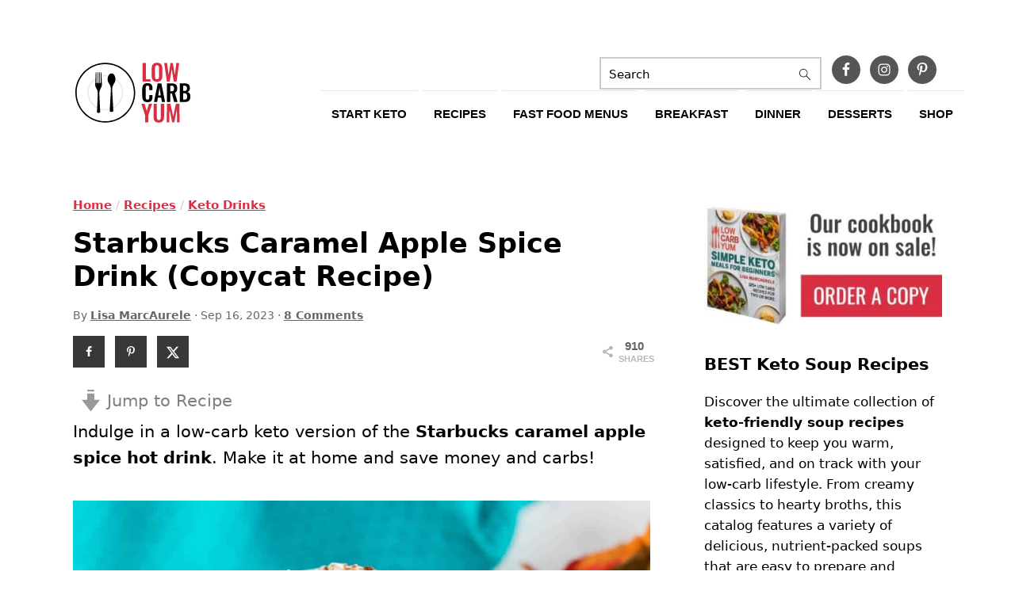

--- FILE ---
content_type: text/html
request_url: https://lowcarbyum.com/starbucks-caramel-apple-spice-drink-copycat-recipe/
body_size: 66290
content:
<!DOCTYPE html>
<html lang="en-US">
<head >
<meta charset="UTF-8" />
<meta name="viewport" content="width=device-width, initial-scale=1" />
<meta name='robots' content='index, follow, max-image-preview:large, max-snippet:-1, max-video-preview:-1' />

	<!-- This site is optimized with the Yoast SEO plugin v26.7 - https://yoast.com/wordpress/plugins/seo/ -->
	<title>Starbucks Caramel Apple Spice Drink (Copycat Recipe) - Low Carb Yum</title><style id="perfmatters-used-css">html{font-family:sans-serif;-webkit-text-size-adjust:100%;-ms-text-size-adjust:100%;}body{margin:0;}article,aside,details,figcaption,figure,footer,header,hgroup,main,menu,nav,section,summary{display:block;}[hidden],template{display:none;}a{background-color:transparent;}a:active,a:hover{outline:0;}b,strong{font-weight:bold;}small{font-size:80%;}img{border:0;}svg:not(:root){overflow:hidden;}figure{margin:20px 0;}code,kbd,pre,samp{font-family:monospace,monospace;}button,input,optgroup,select,textarea{color:inherit;font:inherit;margin:0;}button{overflow:visible;}button,select{text-transform:none;font-family:sans-serif;}button,html input[type="button"],input[type="reset"],input[type="submit"]{cursor:pointer;-webkit-appearance:button;}button[disabled],html input[disabled]{cursor:default;}button::-moz-focus-inner,input::-moz-focus-inner{border:0;padding:0;}input{line-height:normal;}input[type="checkbox"],input[type="radio"]{-moz-box-sizing:border-box;-webkit-box-sizing:border-box;box-sizing:border-box;padding:0;}input[type="number"]::-webkit-inner-spin-button,input[type="number"]::-webkit-outer-spin-button{height:auto;}input[type="search"]{-moz-box-sizing:content-box;-webkit-box-sizing:content-box;box-sizing:content-box;-webkit-appearance:textfield;}input[type="search"]::-webkit-search-cancel-button,input[type="search"]::-webkit-search-decoration{-webkit-appearance:none;}fieldset{border:1px solid #c0c0c0;margin:0 2px;padding:.35em .625em .75em;}legend{border:0;padding:0;}textarea{overflow:auto;}*,input[type="search"]{-moz-box-sizing:border-box;-webkit-box-sizing:border-box;box-sizing:border-box;}.author-box:after,.clear:after,.clearfix:after,.entry:after,.entry-content:after,.footer-widgets:after,.nav-primary:after,.nav-secondary:after,.pagination:after,.site-container:after,.site-footer:after,.site-header:after,.site-inner:after,.widget:after,.widget-area:after,.after-entry:after,.comment-respond:after,.wrap:after{clear:both;content:" ";display:table;}body{background:#fff;color:#010101;font-family:"Muli",Arial,Helvetica,sans-serif;font-size:100%;font-weight:300;line-height:1.6;}a,button,input:focus,input[type="button"],input[type="reset"],input[type="submit"],textarea:focus{-webkit-transition:all .1s ease-in-out;transition:all .1s ease-in-out;}::-moz-selection{background:#111;color:#fff;}::selection{background:#111;color:#fff;}a{color:#fb6a4a;text-decoration:none;}.single .content a,aside a,.footer-widgets a,.site-footer a{text-decoration:underline;}a img{margin-bottom:17px;}a:hover img,a:focus img{}a:hover,a:focus{opacity:.7;}p{margin:5px 0 15px;padding:0;}strong{font-weight:600;}ol,ul{margin:0;padding:0;}pre{background:#efefef;color:#010101;overflow:scroll;padding:5px 5px 5px 40px;white-space:pre;margin:15px 0;font-size:.7em;border:1px solid #ddd;border-radius:3px;}h1,h2,h3,h4,h5,h6{font-family:"Karla",Arial,Helvetica,sans-serif;font-weight:700;line-height:1.3;margin:37px 0 21px;padding:0;text-transform:Capitalize;}h1 a{font-style:normal;}h1{font-size:2em;}h2{font-size:1.625em;}h3{font-size:1.375em;}embed,iframe,img,object,video,.wp-caption{max-width:100%;}img{height:auto;}input,select,textarea{border:1px solid #eee;-webkit-box-shadow:0 0 0 #fff;-webkit-box-shadow:0 0 0 #fff;box-shadow:0 0 0 #fff;color:#999;font-weight:300;padding:10px;width:100%;}input:focus,textarea:focus{outline:none;}::-moz-placeholder{color:#000;}::-webkit-input-placeholder{color:#000;}.button,.button-secondary,a.more-link,button,input[type="button"],input[type="reset"],input[type="submit"],.more-from-category a,.sidebar .button,.sidebar .more-from-category a{background:#010101;border:1px solid #010101;-webkit-box-shadow:none;box-shadow:none;color:#fff;cursor:pointer;font-family:"Karla",Arial,Helvetica,sans-serif;font-style:normal;font-weight:700;padding:7px 17px;text-transform:uppercase;width:auto;}input[type="submit"]{}.button:hover,.button:focus,a.more-link:hover,button:hover,button:focus,input:hover[type="button"],input:focus[type="button"],input:hover[type="reset"],input:focus[type="reset"],input:hover[type="submit"],input:focus[type="submit"],.more-from-category a:hover{background:#fff;color:#010101;}input[type="search"]::-webkit-search-cancel-button,input[type="search"]::-webkit-search-results-button{display:none;}.site-container{margin:0 auto;}.content-sidebar-wrap,.site-inner,.wrap{margin:0 auto;max-width:1170px;}.site-inner{background:#fff;margin:0 auto;padding:15px 37px;}.content{float:right;width:720px;}.content-sidebar .content,.content-sidebar-sidebar .content,.sidebar-content-sidebar .content{float:left;}.sidebar-primary{float:right;width:300px;}.search-form{background:#fff;border:1px solid #eee;padding:10px;}.search-form input{background:#fff url("https://lowcarbyum.com/wp-content/themes/foodiepro-v440/images/search.svg") center right no-repeat;-webkit-background-size:contain;background-size:contain;border:0;padding:0;}.search-form input[type="submit"]{border:0;clip:rect(0,0,0,0);height:1px;margin:-1px;padding:0;position:absolute;width:1px;}img.centered,.aligncenter,.aligncenter img{display:block;margin:0 auto 22px;}.alignleft{float:left;margin-right:37px;text-align:left;}.alignright{float:right;margin-left:37px;text-align:right;}img.alignleft,.wp-caption.alignleft{margin:0 22px 22px 0;}img.alignright,.wp-caption.alignright{margin:0 0 22px 22px;}.entry-title{margin:0 0 17px;word-wrap:break-word;}h1.entry-title,.entry-title a,.sidebar .widgettitle a{color:#010101;text-decoration:none;}.entry-title a:hover,.sidebar .widgettitle a:hover{opacity:.7;}.screen-reader-text,.screen-reader-text span,.screen-reader-shortcut{background:#fff;border:0;clip:rect(0,0,0,0);color:#333;height:1px;overflow:hidden;position:absolute !important;width:1px;}.screen-reader-text:focus,.screen-reader-shortcut:focus,.genesis-nav-menu .search input[type="submit"]:focus,.widget_search input[type="submit"]:focus{-webkit-box-shadow:0 0 2px 2px rgba(0,0,0,.6);box-shadow:0 0 2px 2px rgba(0,0,0,.6);clip:auto !important;display:block;font-size:1em;font-weight:bold;height:auto;padding:15px 23px 14px;text-decoration:none;width:auto;z-index:100000;}.genesis-skip-link li{height:0;list-style:none;width:0;}.simple-social-icons ul li:before{content:none !important;padding-right:0 !important;}img[data-lazy-src]{opacity:0;}img.lazyloaded{-webkit-transition:opacity .5s linear .2s;-moz-transition:opacity .5s linear .2s;transition:opacity .5s linear .2s;opacity:1;}.title-area{display:inline-block;margin:0;padding:17px 0;width:320px;}.header-image .title-area{padding:0;}.site-title{line-height:.8;margin:0;text-transform:uppercase;}.site-title a{color:#010101;font-style:normal;}.site-title a:hover,.site-title a:focus{color:#010101;}.header-image .site-title a{width:100%;}.site-title img{max-width:100%;}.site-header .widget-area,.site-header .widget-area .genesis-nav-menu{float:right;max-width:710px;text-align:right;}.site-header .widget-area .genesis-nav-menu{border:0;margin:31px 0 0;padding:0;}.genesis-nav-menu{background:#fff;border-bottom:1px solid #eee;border-top:1px solid #eee;clear:both;font-family:"Karla",Arial,Helvetica,sans-serif;font-weight:400;padding:7px 0;text-align:center;width:100%;}.genesis-nav-menu aside{display:inline-block;height:32px;vertical-align:middle;width:auto;}.genesis-nav-menu .menu-item{display:inline-block;margin:0;padding:0;text-align:left;}.genesis-nav-menu a{color:#010101;display:block;padding:17px 21px;position:relative;text-decoration:none;text-transform:uppercase;min-height:52px;}.genesis-nav-menu a:hover,.genesis-nav-menu a:focus,.genesis-nav-menu .current-menu-item > a,.genesis-nav-menu .sub-menu .current-menu-item > a:hover,.genesis-nav-menu .sub-menu .current-menu-item > a:focus{color:#fb6a4a;}.genesis-nav-menu .sub-menu{border-bottom:5px solid #010101;opacity:0;position:absolute;left:-9999px;-webkit-transition:opacity .4s ease-in-out;transition:opacity .4s ease-in-out;width:230px;z-index:2000;}.genesis-nav-menu .sub-menu a{background-color:#fff;padding:20px;position:relative;width:230px;}.genesis-nav-menu .sub-menu .sub-menu{margin:-52px 0 0 200px;}.genesis-nav-menu .menu-item:hover,.genesis-nav-menu .menu-item:focus,.genesis-nav-menu .menu-item.menu-item-hover{position:static;}.genesis-nav-menu .sub-menu a:hover,.genesis-nav-menu .sub-menu a:focus,.genesis-nav-menu .sub-menu .current-menu-item > a:hover,.genesis-nav-menu .sub-menu .current-menu-item > a:focus{background:#010101;color:#fff;}.genesis-nav-menu .menu-item:hover > .sub-menu,.genesis-nav-menu .menu-item:focus > .sub-menu,.genesis-nav-menu .menu-item.menu-item-hover > .sub-menu{opacity:1;left:auto;}.genesis-nav-menu .simple-social-icons{margin:0 17px;}.genesis-nav-menu .simple-social-icons li{margin:2px 0 !important;}.genesis-nav-menu .search-form{display:inline-block;margin-left:27px;vertical-align:middle;width:auto;}.sidebar .menu-item a{text-decoration:none;}.site-header .sub-menu{border-top:1px solid #eee;margin:0 0 20px;}.site-header .sub-menu .sub-menu{margin-top:-55px;}.entry{margin-bottom:37px;}.entry-content ol,.entry-content p,.entry-content ul,.quote-caption{margin-bottom:37px;}.entry-content ol li,.entry-content ul li{margin:0 0 17px 37px;}.entry-content ol li{list-style-type:decimal;}.entry-content ul li{list-style-type:disc;}.entry-content ol ol,.entry-content ul ul,.entry-content .wp-caption p{margin-bottom:37px;}.entry-header{color:#777;margin:0 0 37px;}.entry-meta a{color:#777;text-decoration:underline;}.entry-footer .entry-meta{border-top:1px solid #eee;padding:37px 0;}.comment-respond,.entry-comments{padding:37px 0;}.comment-respond,.entry-comments,.ping-list{margin:0 0 37px;}.entry-comments h3,.comment-respond h3{color:#010101;}.comment-author,.comment-meta{display:inline-block;margin:0 17px 0 0;}.comment-respond input[type="email"],.comment-respond input[type="text"],.comment-respond input[type="url"]{width:50%;}.comment-respond label{display:block;margin-right:12px;}.comment-list{border-top:1px solid #eee;}.comment-list li,.ping-list li{list-style-type:none;margin:37px 0 0;padding:0;}.comment-list article{padding:17px;overflow:auto;border-bottom:1px solid #f7f7f7;}.comment-header{margin:0 0 17px;}.comment-reply a{color:#777;border:1px solid #ccc;border-radius:5px;padding:7px;float:right;display:block;letter-spacing:2px;text-transform:uppercase;text-decoration:none !important;}.comment-meta{margin:0;}@media only screen and (min-width: 600px){.comment-meta{float:right;}}.comment-meta{margin:0;float:right;}.comment-time a,.comment-time{color:#777;}.comment-content{overflow-wrap:break-word;}.comment-author-name{font-weight:bold;}.sidebar p:last-child,.sidebar ul{margin:0;}.sidebar li{list-style-type:none;margin-bottom:6px;padding:0;word-wrap:break-word;}.sidebar ul li:before{content:"» ";padding-right:7px;}.sidebar ul > li:last-child{margin-bottom:0;}.sidebar .widget{border-bottom:1px solid #eee;margin-bottom:37px;padding-bottom:37px;}.sidebar a{font-weight:600;}.sidebar .search-form{width:100%;}.sidebar .widget_search{border:0;}.sidebar a img{margin-bottom:0;}.site-footer{color:#777;letter-spacing:2px;padding:27px 0;text-align:center;text-transform:uppercase;}.site-footer a{color:#777;}.site-footer p{margin:0;}@media only screen and (-webkit-min-device-pixel-ratio: 1.5),
	only screen and (-moz-min-device-pixel-ratio: 1.5),
	only screen and (-o-min-device-pixel-ratio: 3/2),
	only screen and (min-device-pixel-ratio: 1.5){.header-image .site-header{-webkit-background-size:contain !important;background-size:contain !important;}}@media only screen and (min-width: 1200px){.comment-time a,.comment-time{font-size:.8em;}aside,#breadcrumbs,.entry-meta{font-size:.8em;}}@media only screen and (max-width: 1200px){.site-inner,.wrap{max-width:1040px;overflow:hidden;}.content,.site-header .widget-area{width:620px;}.genesis-nav-menu a,.genesis-nav-menu > .first > a,.genesis-nav-menu > .last > a{padding:17px;}.sidebar-primary{width:300px;}}@media only screen and (max-width: 1023px){.content,.content-sidebar-sidebar .content,.content-sidebar-sidebar .content-sidebar-wrap,.footer-widgets-1,.footer-widgets-2,.footer-widgets-3,.alt-sidebar-content .content-sidebar-wrap,.alt-sidebar-content .content,.sidebar-content-sidebar .content,.sidebar-content-sidebar .content-sidebar-wrap,.sidebar-primary,.sidebar-secondary,.sidebar-sidebar-content .content,.sidebar-sidebar-content .content-sidebar-wrap,.site-header .widget-area,.site-inner,.title-area,.wrap{width:100%;}.header-image .site-header .wrap{background-position:center top;}.header-image .site-header .widget-area{padding:0;}.site-inner{padding-left:5%;padding-right:5%;}.archive-description,.author-box,.entry,.entry-comments,.entry-footer .entry-meta,.sidebar .widget,.site-header,.comment-respond{padding:10px 0;}.genesis-nav-menu li,.site-header ul.genesis-nav-menu,.site-header .search-form{float:none;}.genesis-nav-menu,.site-description,.site-header .title-area,.site-header .search-form,.site-title{text-align:center;}.site-header .search-form{margin:17px auto;}.entry-footer .entry-meta{margin:0;padding-top:12px;}}@media only screen and (max-width: 940px){nav{display:none;position:relative;}.genesis-nav-menu{border:none;}.genesis-nav-menu .menu-item{border-bottom:1px solid #eee;display:block;position:relative;text-align:left;}.genesis-nav-menu .menu-item:hover,.genesis-nav-menu .menu-item:focus{position:relative;}.genesis-nav-menu .sub-menu{border-top:1px solid #eee;clear:both;display:none;opacity:1;position:static;width:100%;}.genesis-nav-menu .sub-menu .menu-item:last-child{border-bottom:none;}.genesis-nav-menu .sub-menu a{border:none;padding:16px 22px;position:relative;width:auto;}.genesis-nav-menu .sub-menu a:hover,.genesis-nav-menu .sub-menu a:focus{background:#101010;opacity:1;}.genesis-nav-menu .sub-menu .sub-menu{margin:0;}.genesis-nav-menu .sub-menu .sub-menu a{padding-left:30px;}.genesis-nav-menu .sub-menu .sub-menu .sub-menu a{padding-left:40px;}.site-header .widget-area,.site-header .widget-area .genesis-nav-menu{width:100%;}.genesis-nav-menu .simple-social-icons{margin:0;}.genesis-nav-menu .search-form{border:0;float:right;width:100%;padding:20px 10px;}.genesis-nav-menu aside{min-height:52px;}}@media only screen and (max-width: 767px){.alignright,.alignleft,img.alignright,img.alignleft,.wp-caption.alignright,.wp-caption.alignleft{float:none;margin:0 auto 20px;}}@media only screen and (max-width: 420px){.after-entry .widget{width:100%;}.featured-content .alignleft,.featured-content .alignright,.sidebar .alignleft,.sidebar .entry-image{clear:both;float:none;margin:0 auto;max-width:100%;}}:where(.wp-block-button__link){border-radius:9999px;box-shadow:none;padding:calc(.667em + 2px) calc(1.333em + 2px);text-decoration:none;}:root :where(.wp-block-button .wp-block-button__link.is-style-outline),:root :where(.wp-block-button.is-style-outline>.wp-block-button__link){border:2px solid;padding:.667em 1.333em;}:root :where(.wp-block-button .wp-block-button__link.is-style-outline:not(.has-text-color)),:root :where(.wp-block-button.is-style-outline>.wp-block-button__link:not(.has-text-color)){color:currentColor;}:root :where(.wp-block-button .wp-block-button__link.is-style-outline:not(.has-background)),:root :where(.wp-block-button.is-style-outline>.wp-block-button__link:not(.has-background)){background-color:initial;background-image:none;}.wp-block-columns{align-items:normal !important;box-sizing:border-box;display:flex;flex-wrap:wrap !important;}@media (min-width:782px){.wp-block-columns{flex-wrap:nowrap !important;}}@media (max-width:781px){.wp-block-columns:not(.is-not-stacked-on-mobile)>.wp-block-column{flex-basis:100% !important;}}@media (min-width:782px){.wp-block-columns:not(.is-not-stacked-on-mobile)>.wp-block-column{flex-basis:0;flex-grow:1;}.wp-block-columns:not(.is-not-stacked-on-mobile)>.wp-block-column[style*=flex-basis]{flex-grow:0;}}:where(.wp-block-columns){margin-bottom:1.75em;}:where(.wp-block-columns.has-background){padding:1.25em 2.375em;}.wp-block-column{flex-grow:1;min-width:0;overflow-wrap:break-word;word-break:break-word;}:where(.wp-block-post-comments input[type=submit]){border:none;}:where(.wp-block-cover-image:not(.has-text-color)),:where(.wp-block-cover:not(.has-text-color)){color:#fff;}:where(.wp-block-cover-image.is-light:not(.has-text-color)),:where(.wp-block-cover.is-light:not(.has-text-color)){color:#000;}:root :where(.wp-block-cover h1:not(.has-text-color)),:root :where(.wp-block-cover h2:not(.has-text-color)),:root :where(.wp-block-cover h3:not(.has-text-color)),:root :where(.wp-block-cover h4:not(.has-text-color)),:root :where(.wp-block-cover h5:not(.has-text-color)),:root :where(.wp-block-cover h6:not(.has-text-color)),:root :where(.wp-block-cover p:not(.has-text-color)){color:inherit;}:where(.wp-block-file){margin-bottom:1.5em;}:where(.wp-block-file__button){border-radius:2em;display:inline-block;padding:.5em 1em;}:where(.wp-block-file__button):is(a):active,:where(.wp-block-file__button):is(a):focus,:where(.wp-block-file__button):is(a):hover,:where(.wp-block-file__button):is(a):visited{box-shadow:none;color:#fff;opacity:.85;text-decoration:none;}:where(.wp-block-group.wp-block-group-is-layout-constrained){position:relative;}.wp-block-image a{display:inline-block;}.wp-block-image img{box-sizing:border-box;height:auto;max-width:100%;vertical-align:bottom;}.wp-block-image[style*=border-radius] img,.wp-block-image[style*=border-radius]>a{border-radius:inherit;}.wp-block-image.aligncenter{text-align:center;}.wp-block-image .aligncenter,.wp-block-image .alignleft,.wp-block-image .alignright,.wp-block-image.aligncenter,.wp-block-image.alignleft,.wp-block-image.alignright{display:table;}.wp-block-image .alignleft{float:left;margin:.5em 1em .5em 0;}.wp-block-image .alignright{float:right;margin:.5em 0 .5em 1em;}.wp-block-image .aligncenter{margin-left:auto;margin-right:auto;}.wp-block-image :where(figcaption){margin-bottom:1em;margin-top:.5em;}.wp-block-image figure{margin:0;}@keyframes show-content-image{0%{visibility:hidden;}99%{visibility:hidden;}to{visibility:visible;}}@keyframes turn-on-visibility{0%{opacity:0;}to{opacity:1;}}@keyframes turn-off-visibility{0%{opacity:1;visibility:visible;}99%{opacity:0;visibility:visible;}to{opacity:0;visibility:hidden;}}@keyframes lightbox-zoom-in{0%{transform:translate(calc(( -100vw + var(--wp--lightbox-scrollbar-width) ) / 2 + var(--wp--lightbox-initial-left-position)),calc(-50vh + var(--wp--lightbox-initial-top-position))) scale(var(--wp--lightbox-scale));}to{transform:translate(-50%,-50%) scale(1);}}@keyframes lightbox-zoom-out{0%{transform:translate(-50%,-50%) scale(1);visibility:visible;}99%{visibility:visible;}to{transform:translate(calc(( -100vw + var(--wp--lightbox-scrollbar-width) ) / 2 + var(--wp--lightbox-initial-left-position)),calc(-50vh + var(--wp--lightbox-initial-top-position))) scale(var(--wp--lightbox-scale));visibility:hidden;}}:where(.wp-block-latest-comments:not([style*=line-height] .wp-block-latest-comments__comment)){line-height:1.1;}:where(.wp-block-latest-comments:not([style*=line-height] .wp-block-latest-comments__comment-excerpt p)){line-height:1.8;}:root :where(.wp-block-latest-posts.is-grid){padding:0;}:root :where(.wp-block-latest-posts.wp-block-latest-posts__list){padding-left:0;}ol,ul{box-sizing:border-box;}:root :where(.wp-block-list.has-background){padding:1.25em 2.375em;}:where(.wp-block-navigation.has-background .wp-block-navigation-item a:not(.wp-element-button)),:where(.wp-block-navigation.has-background .wp-block-navigation-submenu a:not(.wp-element-button)){padding:.5em 1em;}:where(.wp-block-navigation .wp-block-navigation__submenu-container .wp-block-navigation-item a:not(.wp-element-button)),:where(.wp-block-navigation .wp-block-navigation__submenu-container .wp-block-navigation-submenu a:not(.wp-element-button)),:where(.wp-block-navigation .wp-block-navigation__submenu-container .wp-block-navigation-submenu button.wp-block-navigation-item__content),:where(.wp-block-navigation .wp-block-navigation__submenu-container .wp-block-pages-list__item button.wp-block-navigation-item__content){padding:.5em 1em;}@keyframes overlay-menu__fade-in-animation{0%{opacity:0;transform:translateY(.5em);}to{opacity:1;transform:translateY(0);}}:root :where(p.has-background){padding:1.25em 2.375em;}:where(p.has-text-color:not(.has-link-color)) a{color:inherit;}:where(.wp-block-post-comments-form) input:not([type=submit]),:where(.wp-block-post-comments-form) textarea{border:1px solid #949494;font-family:inherit;font-size:1em;}:where(.wp-block-post-comments-form) input:where(:not([type=submit]):not([type=checkbox])),:where(.wp-block-post-comments-form) textarea{padding:calc(.667em + 2px);}:where(.wp-block-post-excerpt){box-sizing:border-box;margin-bottom:var(--wp--style--block-gap);margin-top:var(--wp--style--block-gap);}.wp-block-post-featured-image:where(.alignleft,.alignright){width:100%;}:where(.wp-block-preformatted.has-background){padding:1.25em 2.375em;}:where(.wp-block-search__button){border:1px solid #ccc;padding:6px 10px;}:where(.wp-block-search__input){font-family:inherit;font-size:inherit;font-style:inherit;font-weight:inherit;letter-spacing:inherit;line-height:inherit;text-transform:inherit;}:where(.wp-block-search__button-inside .wp-block-search__inside-wrapper){border:1px solid #949494;box-sizing:border-box;padding:4px;}:where(.wp-block-search__button-inside .wp-block-search__inside-wrapper) :where(.wp-block-search__button){padding:4px 8px;}:root :where(.wp-block-separator.is-style-dots){height:auto;line-height:1;text-align:center;}:root :where(.wp-block-separator.is-style-dots):before{color:currentColor;content:"···";font-family:serif;font-size:1.5em;letter-spacing:2em;padding-left:2em;}:root :where(.wp-block-site-logo.is-style-rounded){border-radius:9999px;}:root :where(.wp-block-social-links .wp-social-link a){padding:.25em;}:root :where(.wp-block-social-links.is-style-logos-only .wp-social-link a){padding:0;}:root :where(.wp-block-social-links.is-style-pill-shape .wp-social-link a){padding-left:.66667em;padding-right:.66667em;}:root :where(.wp-block-tag-cloud.is-style-outline){display:flex;flex-wrap:wrap;gap:1ch;}:root :where(.wp-block-tag-cloud.is-style-outline a){border:1px solid;font-size:unset !important;margin-right:0;padding:1ch 2ch;text-decoration:none !important;}:root :where(.wp-block-table-of-contents){box-sizing:border-box;}:where(.wp-block-term-description){box-sizing:border-box;margin-bottom:var(--wp--style--block-gap);margin-top:var(--wp--style--block-gap);}:where(pre.wp-block-verse){font-family:inherit;}.editor-styles-wrapper,.entry-content{counter-reset:footnotes;}:root{--wp--preset--font-size--normal:16px;--wp--preset--font-size--huge:42px;}.has-text-align-center{text-align:center;}.aligncenter{clear:both;}.screen-reader-text{border:0;clip:rect(1px,1px,1px,1px);clip-path:inset(50%);height:1px;margin:-1px;overflow:hidden;padding:0;position:absolute;width:1px;word-wrap:normal !important;}.screen-reader-text:focus{background-color:#ddd;clip:auto !important;clip-path:none;color:#444;display:block;font-size:1em;height:auto;left:5px;line-height:normal;padding:15px 23px 14px;text-decoration:none;top:5px;width:auto;z-index:100000;}html :where(.has-border-color){border-style:solid;}html :where([style*=border-top-color]){border-top-style:solid;}html :where([style*=border-right-color]){border-right-style:solid;}html :where([style*=border-bottom-color]){border-bottom-style:solid;}html :where([style*=border-left-color]){border-left-style:solid;}html :where([style*=border-width]){border-style:solid;}html :where([style*=border-top-width]){border-top-style:solid;}html :where([style*=border-right-width]){border-right-style:solid;}html :where([style*=border-bottom-width]){border-bottom-style:solid;}html :where([style*=border-left-width]){border-left-style:solid;}html :where(img[class*=wp-image-]){height:auto;max-width:100%;}:where(figure){margin:0 0 1em;}html :where(.is-position-sticky){--wp-admin--admin-bar--position-offset:var(--wp-admin--admin-bar--height,0px);}@media screen and (max-width:600px){html :where(.is-position-sticky){--wp-admin--admin-bar--position-offset:0px;}}:root{--pmpro--base--border-radius:8px;--pmpro--base--spacing--small:12px;--pmpro--base--spacing--medium:18px;--pmpro--base--spacing--large:36px;--pmpro--color--accent:#0c3d54;--pmpro--color--base:#fff;--pmpro--color--base-2:#ededed;--pmpro--color--contrast:#222;--pmpro--color--border:#777;--pmpro--color--info-background:#d9edf7;--pmpro--color--info-border:#bce8f1;--pmpro--color--info-text:#31708f;--pmpro--color--info-link:#245269;--pmpro--color--success-background:#d4edda;--pmpro--color--success-border:#c3e6cb;--pmpro--color--success-text:#0f441c;--pmpro--color--success-link:#2b542c;--pmpro--color--error-background:#f8d7da;--pmpro--color--error-border:#f5c6cb;--pmpro--color--error-text:#721c24;--pmpro--color--error-link:#843534;--pmpro--color--alert-background:#fff8e0;--pmpro--color--alert-border:#ffeeba;--pmpro--color--alert-text:#6c5101;--pmpro--color--alert-link:#66512c;--pmpro--color--alert2-background:#ffecd9;--pmpro--color--alert2-border:#ffddb1;--pmpro--color--alert2-text:#995d1d;--pmpro--color--alert2-link:#a65e3a;}@media print{h2,h3{page-break-after:avoid;}}:root{--pmpro--color--white:#fff;--pmpro--box-shadow:2px 2px 7px rgba(0,0,0,.07);}p:last-of-type{margin-bottom:0;}li:not(.pmpro_list_item){border-top:1px solid var(--pmpro--color--border--variation);padding-top:var(--pmpro--base--spacing--medium);grid-column:span 3;}h2{align-items:center;display:flex;flex-wrap:wrap;gap:var(--pmpro--base--spacing--small);justify-content:space-between;}#dpsp-content-top{margin-bottom:1.2em;}.dpsp-networks-btns-wrapper{margin:0 !important;padding:0 !important;list-style:none !important;}.dpsp-networks-btns-wrapper:after{display:block;clear:both;height:0;content:"";}.dpsp-networks-btns-wrapper li{float:left;margin:0;padding:0;border:0;list-style-type:none !important;-webkit-transition:all .15s ease-in;-moz-transition:all .15s ease-in;-o-transition:all .15s ease-in;transition:all .15s ease-in;}.dpsp-networks-btns-wrapper li:before{display:none !important;}.dpsp-networks-btns-wrapper li:first-child{margin-left:0 !important;}.dpsp-networks-btns-wrapper .dpsp-network-btn{display:flex;position:relative;-moz-box-sizing:border-box;box-sizing:border-box;width:100%;min-width:40px;height:40px;max-height:40px;padding:0;border:2px solid;border-radius:0;box-shadow:none;font-family:Arial,sans-serif;font-size:14px;font-weight:700;line-height:36px;text-align:center;vertical-align:middle;text-decoration:none !important;text-transform:unset !important;cursor:pointer;-webkit-transition:all .15s ease-in;-moz-transition:all .15s ease-in;-o-transition:all .15s ease-in;transition:all .15s ease-in;}.dpsp-networks-btns-wrapper.dpsp-column-auto .dpsp-network-btn.dpsp-no-label{width:40px;}.dpsp-button-style-6 .dpsp-networks-btns-wrapper.dpsp-column-auto:not(.dpsp-networks-btns-sidebar):not(.dpsp-networks-btns-sticky-bar) .dpsp-network-btn.dpsp-no-label .dpsp-network-icon,.dpsp-button-style-7 .dpsp-networks-btns-wrapper.dpsp-column-auto:not(.dpsp-networks-btns-sidebar):not(.dpsp-networks-btns-sticky-bar) .dpsp-network-btn.dpsp-no-label .dpsp-network-icon,.dpsp-button-style-8 .dpsp-networks-btns-wrapper.dpsp-column-auto:not(.dpsp-networks-btns-sidebar):not(.dpsp-networks-btns-sticky-bar) .dpsp-network-btn.dpsp-no-label .dpsp-network-icon{left:-2px;}.dpsp-networks-btns-wrapper .dpsp-network-btn:focus,.dpsp-networks-btns-wrapper .dpsp-network-btn:hover{border:2px solid;outline:none;box-shadow:0 0 0 3px rgba(21,156,228,.4);box-shadow:0 0 0 3px var(--networkHover);}.dpsp-networks-btns-wrapper .dpsp-network-btn:after{display:block;clear:both;height:0;content:"";}.dpsp-networks-btns-wrapper.dpsp-column-auto .dpsp-network-btn.dpsp-no-label{padding-left:0 !important;}.dpsp-size-small .dpsp-networks-btns-wrapper:not(.dpsp-networks-btns-sidebar) .dpsp-network-btn.dpsp-no-label .dpsp-network-icon{width:28px;}.dpsp-no-labels .dpsp-networks-btns-wrapper .dpsp-network-btn{padding:0 !important;text-align:center;}.dpsp-facebook{--networkAccent:#334d87;--networkColor:#3a579a;--networkHover:rgba(51,77,135,.4);}.dpsp-networks-btns-wrapper .dpsp-network-btn.dpsp-facebook{border-color:#3a579a;color:#3a579a;background:#3a579a;}.dpsp-networks-btns-wrapper .dpsp-network-btn.dpsp-facebook:not(:hover):not(:active){color:#3a579a;}.dpsp-networks-btns-wrapper .dpsp-network-btn.dpsp-facebook .dpsp-network-icon{border-color:#3a579a;color:#3a579a;background:#3a579a;}.dpsp-networks-btns-wrapper .dpsp-network-btn.dpsp-facebook .dpsp-network-icon .dpsp-network-icon-inner>svg{fill:var(--customNetworkColor,var(--networkColor,#3a579a));}.dpsp-networks-btns-wrapper .dpsp-network-btn.dpsp-facebook .dpsp-network-icon .dpsp-network-icon-inner>svg>svg{fill:var(--customNetworkColor,var(--networkColor,#3a579a));stroke:var(--customNetworkColor,var(--networkColor,#3a579a));stroke-width:1;}.dpsp-networks-btns-wrapper .dpsp-network-btn.dpsp-facebook:focus,.dpsp-networks-btns-wrapper .dpsp-network-btn.dpsp-facebook:focus .dpsp-network-icon,.dpsp-networks-btns-wrapper .dpsp-network-btn.dpsp-facebook:hover,.dpsp-networks-btns-wrapper .dpsp-network-btn.dpsp-facebook:hover .dpsp-network-icon{border-color:#334d87;color:#334d87;background:#334d87;}.dpsp-networks-btns-wrapper .dpsp-network-btn.dpsp-facebook:focus .dpsp-network-icon .dpsp-network-icon-inner>svg,.dpsp-networks-btns-wrapper .dpsp-network-btn.dpsp-facebook:hover .dpsp-network-icon .dpsp-network-icon-inner>svg{fill:#334d87;}.dpsp-networks-btns-wrapper .dpsp-network-btn.dpsp-facebook:focus .dpsp-network-icon .dpsp-network-icon-inner>svg>svg,.dpsp-networks-btns-wrapper .dpsp-network-btn.dpsp-facebook:hover .dpsp-network-icon .dpsp-network-icon-inner>svg>svg{fill:var(--customNetworkHoverColor,var(--networkHover,#334d87));stroke:var(--customNetworkHoverColor,var(--networkHover,#334d87));}.dpsp-twitter{--networkAccent:#0099d7;--networkColor:#00abf0;--networkHover:rgba(0,153,215,.4);}.dpsp-networks-btns-wrapper .dpsp-network-btn.dpsp-twitter{border-color:#00abf0;color:#00abf0;background:#00abf0;}.dpsp-networks-btns-wrapper .dpsp-network-btn.dpsp-twitter:not(:hover):not(:active){color:#00abf0;}.dpsp-networks-btns-wrapper .dpsp-network-btn.dpsp-twitter .dpsp-network-icon{border-color:#00abf0;color:#00abf0;background:#00abf0;}.dpsp-networks-btns-wrapper .dpsp-network-btn.dpsp-twitter .dpsp-network-icon .dpsp-network-icon-inner>svg{fill:var(--customNetworkColor,var(--networkColor,#00abf0));}.dpsp-networks-btns-wrapper .dpsp-network-btn.dpsp-twitter .dpsp-network-icon .dpsp-network-icon-inner>svg>svg{fill:var(--customNetworkColor,var(--networkColor,#00abf0));stroke:var(--customNetworkColor,var(--networkColor,#00abf0));stroke-width:1;}.dpsp-networks-btns-wrapper .dpsp-network-btn.dpsp-twitter:focus,.dpsp-networks-btns-wrapper .dpsp-network-btn.dpsp-twitter:focus .dpsp-network-icon,.dpsp-networks-btns-wrapper .dpsp-network-btn.dpsp-twitter:hover,.dpsp-networks-btns-wrapper .dpsp-network-btn.dpsp-twitter:hover .dpsp-network-icon{border-color:#0099d7;color:#0099d7;background:#0099d7;}.dpsp-networks-btns-wrapper .dpsp-network-btn.dpsp-twitter:focus .dpsp-network-icon .dpsp-network-icon-inner>svg,.dpsp-networks-btns-wrapper .dpsp-network-btn.dpsp-twitter:hover .dpsp-network-icon .dpsp-network-icon-inner>svg{fill:#0099d7;}.dpsp-networks-btns-wrapper .dpsp-network-btn.dpsp-twitter:focus .dpsp-network-icon .dpsp-network-icon-inner>svg>svg,.dpsp-networks-btns-wrapper .dpsp-network-btn.dpsp-twitter:hover .dpsp-network-icon .dpsp-network-icon-inner>svg>svg{fill:var(--customNetworkHoverColor,var(--networkHover,#0099d7));stroke:var(--customNetworkHoverColor,var(--networkHover,#0099d7));}.dpsp-pinterest{--networkAccent:#b31e24;--networkColor:#c92228;--networkHover:rgba(179,30,36,.4);}.dpsp-networks-btns-wrapper .dpsp-network-btn.dpsp-pinterest{border-color:#c92228;color:#c92228;background:#c92228;}.dpsp-networks-btns-wrapper .dpsp-network-btn.dpsp-pinterest:not(:hover):not(:active){color:#c92228;}.dpsp-networks-btns-wrapper .dpsp-network-btn.dpsp-pinterest .dpsp-network-icon{border-color:#c92228;color:#c92228;background:#c92228;}.dpsp-networks-btns-wrapper .dpsp-network-btn.dpsp-pinterest .dpsp-network-icon .dpsp-network-icon-inner>svg{fill:var(--customNetworkColor,var(--networkColor,#c92228));}.dpsp-networks-btns-wrapper .dpsp-network-btn.dpsp-pinterest .dpsp-network-icon .dpsp-network-icon-inner>svg>svg{fill:var(--customNetworkColor,var(--networkColor,#c92228));stroke:var(--customNetworkColor,var(--networkColor,#c92228));stroke-width:1;}.dpsp-networks-btns-wrapper .dpsp-network-btn.dpsp-pinterest:focus,.dpsp-networks-btns-wrapper .dpsp-network-btn.dpsp-pinterest:focus .dpsp-network-icon,.dpsp-networks-btns-wrapper .dpsp-network-btn.dpsp-pinterest:hover,.dpsp-networks-btns-wrapper .dpsp-network-btn.dpsp-pinterest:hover .dpsp-network-icon{border-color:#b31e24;color:#b31e24;background:#b31e24;}.dpsp-networks-btns-wrapper .dpsp-network-btn.dpsp-pinterest:focus .dpsp-network-icon .dpsp-network-icon-inner>svg,.dpsp-networks-btns-wrapper .dpsp-network-btn.dpsp-pinterest:hover .dpsp-network-icon .dpsp-network-icon-inner>svg{fill:#b31e24;}.dpsp-networks-btns-wrapper .dpsp-network-btn.dpsp-pinterest:focus .dpsp-network-icon .dpsp-network-icon-inner>svg>svg,.dpsp-networks-btns-wrapper .dpsp-network-btn.dpsp-pinterest:hover .dpsp-network-icon .dpsp-network-icon-inner>svg>svg{fill:var(--customNetworkHoverColor,var(--networkHover,#b31e24));stroke:var(--customNetworkHoverColor,var(--networkHover,#b31e24));}.dpsp-yummly{--networkAccent:#d84d1a;--networkColor:#e55a27;--networkHover:rgba(216,77,26,.4);}.dpsp-networks-btns-wrapper .dpsp-network-btn.dpsp-yummly{border-color:#e55a27;color:#e55a27;background:#e55a27;}.dpsp-networks-btns-wrapper .dpsp-network-btn.dpsp-yummly:not(:hover):not(:active){color:#e55a27;}.dpsp-networks-btns-wrapper .dpsp-network-btn.dpsp-yummly .dpsp-network-icon{border-color:#e55a27;color:#e55a27;background:#e55a27;}.dpsp-networks-btns-wrapper .dpsp-network-btn.dpsp-yummly .dpsp-network-icon .dpsp-network-icon-inner>svg{fill:var(--customNetworkColor,var(--networkColor,#e55a27));}.dpsp-networks-btns-wrapper .dpsp-network-btn.dpsp-yummly .dpsp-network-icon .dpsp-network-icon-inner>svg>svg{fill:var(--customNetworkColor,var(--networkColor,#e55a27));stroke:var(--customNetworkColor,var(--networkColor,#e55a27));stroke-width:1;}.dpsp-networks-btns-wrapper .dpsp-network-btn.dpsp-yummly:focus,.dpsp-networks-btns-wrapper .dpsp-network-btn.dpsp-yummly:focus .dpsp-network-icon,.dpsp-networks-btns-wrapper .dpsp-network-btn.dpsp-yummly:hover,.dpsp-networks-btns-wrapper .dpsp-network-btn.dpsp-yummly:hover .dpsp-network-icon{border-color:#d84d1a;color:#d84d1a;background:#d84d1a;}.dpsp-networks-btns-wrapper .dpsp-network-btn.dpsp-yummly:focus .dpsp-network-icon .dpsp-network-icon-inner>svg,.dpsp-networks-btns-wrapper .dpsp-network-btn.dpsp-yummly:hover .dpsp-network-icon .dpsp-network-icon-inner>svg{fill:#d84d1a;}.dpsp-networks-btns-wrapper .dpsp-network-btn.dpsp-yummly:focus .dpsp-network-icon .dpsp-network-icon-inner>svg>svg,.dpsp-networks-btns-wrapper .dpsp-network-btn.dpsp-yummly:hover .dpsp-network-icon .dpsp-network-icon-inner>svg>svg{fill:var(--customNetworkHoverColor,var(--networkHover,#d84d1a));stroke:var(--customNetworkHoverColor,var(--networkHover,#d84d1a));}.dpsp-has-spacing .dpsp-networks-btns-wrapper li{margin-right:2%;margin-bottom:10px;margin-left:0 !important;}.dpsp-size-small .dpsp-networks-btns-wrapper:not(.dpsp-networks-btns-sidebar):not(.dpsp-networks-btns-sticky-bar) .dpsp-network-btn{min-width:32px;height:32px;max-height:32px;line-height:28px;}.dpsp-size-small .dpsp-networks-btns-wrapper:not(.dpsp-networks-btns-sidebar):not(.dpsp-networks-btns-sticky-bar) .dpsp-network-btn.dpsp-no-label .dpsp-network-icon{width:32px;}.dpsp-size-small .dpsp-networks-btns-wrapper:not(.dpsp-networks-btns-sidebar):not(.dpsp-networks-btns-sticky-bar) .dpsp-network-btn .dpsp-network-icon{width:32px;height:32px;line-height:28px;}.dpsp-size-small .dpsp-networks-btns-wrapper:not(.dpsp-networks-btns-sidebar):not(.dpsp-networks-btns-sticky-bar) .dpsp-network-btn .dpsp-network-icon-inner{height:28px;}.dpsp-size-small .dpsp-networks-btns-wrapper.dpsp-column-auto:not(.dpsp-networks-btns-sidebar):not(.dpsp-networks-btns-sticky-bar) .dpsp-network-btn.dpsp-no-label{width:32px;}.dpsp-size-small .dpsp-networks-btns-wrapper.dpsp-column-auto:not(.dpsp-networks-btns-sidebar):not(.dpsp-networks-btns-sticky-bar) .dpsp-network-btn.dpsp-no-label .dpsp-network-icon{left:0;}.dpsp-size-small.dpsp-button-style-6 .dpsp-networks-btns-wrapper.dpsp-column-auto:not(.dpsp-networks-btns-sidebar):not(.dpsp-networks-btns-sticky-bar) .dpsp-network-btn.dpsp-no-label .dpsp-network-icon,.dpsp-size-small.dpsp-button-style-7 .dpsp-networks-btns-wrapper.dpsp-column-auto:not(.dpsp-networks-btns-sidebar):not(.dpsp-networks-btns-sticky-bar) .dpsp-network-btn.dpsp-no-label .dpsp-network-icon,.dpsp-size-small.dpsp-button-style-8 .dpsp-networks-btns-wrapper.dpsp-column-auto:not(.dpsp-networks-btns-sidebar):not(.dpsp-networks-btns-sticky-bar) .dpsp-network-btn.dpsp-no-label .dpsp-network-icon{left:-2px;}.dpsp-size-medium .dpsp-networks-btns-sidebar .dpsp-network-btn{min-width:45px;height:45px;max-height:45px;padding-left:0;line-height:41px;}.dpsp-size-medium .dpsp-networks-btns-sidebar .dpsp-network-btn .dpsp-network-icon{width:45px;line-height:41px;}@media print{#dpsp-content-bottom,#dpsp-content-top,#dpsp-floating-sidebar,#dpsp-pop-up,#dpsp-pop-up-overlay,#dpsp-sticky-bar-wrapper,.dpsp-share-text{display:none !important;}}#dpsp-floating-sidebar{position:fixed;top:50%;transform:translateY(-50%);z-index:9998;}#dpsp-floating-sidebar.dpsp-position-left{left:0;}.dpsp-networks-btns-wrapper.dpsp-networks-btns-sidebar li{float:none;margin-left:0;}.dpsp-networks-btns-wrapper.dpsp-networks-btns-sidebar .dpsp-network-btn{width:40px;padding:0;}.dpsp-networks-btns-wrapper.dpsp-networks-btns-sidebar .dpsp-network-btn .dpsp-network-icon{border-color:transparent !important;background:transparent !important;}.dpsp-size-medium .dpsp-networks-btns-sidebar .dpsp-network-btn .dpsp-network-icon-inner{height:41px;}#dpsp-floating-sidebar.dpsp-no-animation{display:none;}.dpsp-bottom-spacing .dpsp-networks-btns-sidebar .dpsp-network-btn{margin-bottom:6px;}#dpsp-floating-sidebar .dpsp-networks-btns-wrapper li{position:relative;overflow:visible;}.dpsp-networks-btns-wrapper .dpsp-network-btn .dpsp-network-icon{display:block;position:relative;top:-2px;left:-2px;-moz-box-sizing:border-box;box-sizing:border-box;width:40px;height:40px;border:2px solid;font-size:14px;line-height:36px;text-align:center;-webkit-transition:all .15s ease-in;-moz-transition:all .15s ease-in;-o-transition:all .15s ease-in;transition:all .15s ease-in;align-self:start;flex:0 0 auto;}.dpsp-icon-total-share svg,.dpsp-network-icon .dpsp-network-icon-inner svg{position:relative;overflow:visible;width:auto;max-height:14px;transition:fill .15s ease-in-out;}.dpsp-icon-total-share,.dpsp-network-icon-inner{display:flex;align-items:center;justify-content:center;}.dpsp-network-icon-inner{height:36px;transition:all .2s ease;}.dpsp-show-total-share-count{position:relative;}.dpsp-total-share-wrapper{position:relative;margin-top:10px;color:#5d6368;font-family:Helvetica,Helvetica Neue,Arial,sans-serif;line-height:1.345;}.dpsp-total-share-wrapper .dpsp-total-share-count{font-size:15px;line-height:18px;white-space:nowrap;}.dpsp-total-share-wrapper .dpsp-icon-total-share{position:absolute;top:6px;left:0;margin-top:0;margin-left:0;}.dpsp-total-share-wrapper .dpsp-icon-total-share svg{top:2px;width:auto;max-height:16px;fill:#5d6368;}#dpsp-floating-sidebar .dpsp-total-share-wrapper{margin-bottom:10px;}#dpsp-floating-sidebar .dpsp-total-share-wrapper .dpsp-icon-total-share{display:none;}.dpsp-total-share-wrapper span{display:block;font-size:11px;font-weight:700;text-align:center;white-space:nowrap;text-transform:uppercase;}.dpsp-content-wrapper .dpsp-total-share-wrapper,.dpsp-pop-up-buttons-wrapper .dpsp-total-share-wrapper,.dpsp-share-buttons-wrapper .dpsp-total-share-wrapper,.dpsp-shortcode-wrapper .dpsp-total-share-wrapper{position:absolute;top:50%;box-sizing:border-box;width:60px;height:40px;margin-top:-21px;padding-left:20px;}.dpsp-content-wrapper.dpsp-show-total-share-count.dpsp-show-total-share-count-after,.dpsp-pop-up-buttons-wrapper.dpsp-show-total-share-count.dpsp-show-total-share-count-after,.dpsp-share-buttons-wrapper.dpsp-show-total-share-count.dpsp-show-total-share-count-after,.dpsp-shortcode-wrapper.dpsp-show-total-share-count.dpsp-show-total-share-count-after{padding-right:70px;}.dpsp-content-wrapper.dpsp-show-total-share-count.dpsp-show-total-share-count-after .dpsp-total-share-wrapper,.dpsp-pop-up-buttons-wrapper.dpsp-show-total-share-count.dpsp-show-total-share-count-after .dpsp-total-share-wrapper,.dpsp-share-buttons-wrapper.dpsp-show-total-share-count.dpsp-show-total-share-count-after .dpsp-total-share-wrapper,.dpsp-shortcode-wrapper.dpsp-show-total-share-count.dpsp-show-total-share-count-after .dpsp-total-share-wrapper{right:0;}.dpsp-button-style-1 .dpsp-network-btn{color:#fff !important;}.dpsp-button-style-1 .dpsp-network-btn.dpsp-has-count:not(.dpsp-has-label),.dpsp-button-style-1 .dpsp-network-btn.dpsp-no-label{justify-content:center;}.dpsp-button-style-1 .dpsp-network-btn .dpsp-network-icon:not(.dpsp-network-icon-outlined) .dpsp-network-icon-inner>svg{fill:#fff !important;}.dpsp-networks-btns-sidebar .dpsp-network-btn,.dpsp-networks-btns-sidebar .dpsp-network-btn .dpsp-network-icon{border-color:transparent;background:transparent;}.dpsp-networks-btns-sidebar .dpsp-network-btn:focus,.dpsp-networks-btns-sidebar .dpsp-network-btn:hover{border-color:transparent;}.dpsp-networks-btns-sidebar .dpsp-network-btn:focus .dpsp-network-icon,.dpsp-networks-btns-sidebar .dpsp-network-btn:hover .dpsp-network-icon{border-color:transparent;background:transparent;}.dpsp-button-style-6 .dpsp-networks-btns-wrapper .dpsp-network-btn{border-color:transparent !important;background:transparent !important;}.dpsp-button-style-6 .dpsp-networks-btns-wrapper .dpsp-network-btn.dpsp-no-label:not(.dpsp-has-count){max-width:40px;}.dpsp-button-style-6 .dpsp-networks-btns-wrapper .dpsp-network-btn:focus,.dpsp-button-style-6 .dpsp-networks-btns-wrapper .dpsp-network-btn:hover{border-color:transparent !important;}.dpsp-button-style-6 .dpsp-networks-btns-wrapper .dpsp-network-btn.dpsp-grow-saved .dpsp-network-icon .dpsp-network-icon-inner>svg,.dpsp-button-style-6 .dpsp-networks-btns-wrapper .dpsp-network-btn .dpsp-network-icon:not(.dpsp-network-icon-outlined) .dpsp-network-icon-inner>svg,.dpsp-button-style-6 .dpsp-networks-btns-wrapper .dpsp-network-btn:focus .dpsp-network-icon .dpsp-network-icon-inner>svg,.dpsp-button-style-6 .dpsp-networks-btns-wrapper .dpsp-network-btn:hover .dpsp-network-icon .dpsp-network-icon-inner>svg{fill:#fff !important;}.dpsp-button-style-6.dpsp-size-small .dpsp-networks-btns-wrapper .dpsp-network-btn.dpsp-no-label:not(.dpsp-has-count){max-width:32px;}.simple-social-icons svg[class^="social-"],.simple-social-icons svg[class*=" social-"]{display:inline-block;width:1em;height:1em;stroke-width:0;stroke:currentColor;fill:currentColor;}.simple-social-icons{overflow:hidden;}.simple-social-icons ul{margin:0;padding:0;}.simple-social-icons ul li{background:none !important;border:none !important;float:left;list-style-type:none !important;margin:0 6px 12px !important;padding:0 !important;}.simple-social-icons ul li a{border:none !important;-moz-box-sizing:content-box;-webkit-box-sizing:content-box;box-sizing:content-box;display:inline-block;font-style:normal !important;font-variant:normal !important;font-weight:normal !important;height:1em;line-height:1em;text-align:center;text-decoration:none !important;text-transform:none !important;width:1em;}.simple-social-icons ul.aligncenter{text-align:center;}.simple-social-icons ul.aligncenter li{display:inline-block;float:none;}.simple-social-icons .screen-reader-text{position:absolute;width:1px;height:1px;padding:0;margin:-1px;overflow:hidden;clip:rect(0,0,0,0);border:0;}:root{--comment-rating-star-color:#343434;}.wprm-comment-rating svg path{fill:var(--comment-rating-star-color);}.wprm-comment-rating svg polygon{stroke:var(--comment-rating-star-color);}.wprm-comment-ratings-container svg .wprm-star-full{fill:var(--comment-rating-star-color);}.wprm-comment-ratings-container svg .wprm-star-empty{stroke:var(--comment-rating-star-color);}body:not(:hover) fieldset.wprm-comment-ratings-container:focus-within span{outline:1px solid #4d90fe;}.comment-form-wprm-rating{margin-bottom:20px;margin-top:5px;text-align:left;}.comment-form-wprm-rating .wprm-rating-stars{display:inline-block;vertical-align:middle;}fieldset.wprm-comment-ratings-container{background:none;border:0;display:inline-block;margin:0;padding:0;position:relative;}fieldset.wprm-comment-ratings-container legend{left:0;opacity:0;position:absolute;}fieldset.wprm-comment-ratings-container br{display:none;}fieldset.wprm-comment-ratings-container input[type=radio]{border:0;cursor:pointer;float:left;height:16px;margin:0 !important;min-height:0;min-width:0;opacity:0;padding:0 !important;width:16px;}fieldset.wprm-comment-ratings-container input[type=radio]:first-child{margin-left:-16px;}fieldset.wprm-comment-ratings-container span{font-size:0;height:16px;left:0;opacity:0;pointer-events:none;position:absolute;top:0;width:80px;}fieldset.wprm-comment-ratings-container span svg{height:100% !important;width:100% !important;}fieldset.wprm-comment-ratings-container input:checked+span,fieldset.wprm-comment-ratings-container input:hover+span{opacity:1;}fieldset.wprm-comment-ratings-container input:hover+span~span{display:none;}:root{--wprm-popup-font-size:16px;--wprm-popup-background:#fff;--wprm-popup-title:#000;--wprm-popup-content:#444;--wprm-popup-button-background:#5a822b;--wprm-popup-button-text:#fff;}.wprm-popup-modal{display:none;}.wprm-popup-modal__overlay{align-items:center;background:rgba(0,0,0,.6);bottom:0;display:flex;justify-content:center;left:0;position:fixed;right:0;top:0;z-index:2147483646;}.wprm-popup-modal__container{background-color:var(--wprm-popup-background);border-radius:4px;box-sizing:border-box;font-size:var(--wprm-popup-font-size);max-height:100vh;max-width:100%;overflow-y:auto;padding:30px;}.wprm-popup-modal__header{align-items:center;display:flex;justify-content:space-between;margin-bottom:10px;}.wprm-popup-modal__title{box-sizing:border-box;color:var(--wprm-popup-title);font-size:1.2em;font-weight:600;line-height:1.25;margin-bottom:0;margin-top:0;}.wprm-popup-modal__header .wprm-popup-modal__close{background:rgba(0,0,0,0);border:0;cursor:pointer;width:18px;}.wprm-popup-modal__header .wprm-popup-modal__close:before{color:var(--wprm-popup-title);content:"✕";font-size:var(--wprm-popup-font-size);}.wprm-popup-modal__content{color:var(--wprm-popup-content);line-height:1.5;}.wprm-popup-modal__content p{font-size:1em;line-height:1.5;}.wprm-popup-modal__footer{margin-top:20px;}.wprm-popup-modal__btn{-moz-osx-font-smoothing:grayscale;-webkit-appearance:button;-webkit-backface-visibility:hidden;backface-visibility:hidden;background-color:var(--wprm-popup-button-background);border-radius:.25em;border-style:none;border-width:0;color:var(--wprm-popup-button-text);cursor:pointer;font-size:1em;line-height:1.15;margin:0;overflow:visible;padding:.5em 1em;text-transform:none;-webkit-transform:translateZ(0);transform:translateZ(0);transition:-webkit-transform .25s ease-out;transition:transform .25s ease-out;transition:transform .25s ease-out,-webkit-transform .25s ease-out;will-change:transform;}.wprm-popup-modal__btn:focus,.wprm-popup-modal__btn:hover{-webkit-transform:scale(1.05);transform:scale(1.05);}@keyframes wprmPopupModalFadeIn{0%{opacity:0;}to{opacity:1;}}@keyframes wprmPopupModalFadeOut{0%{opacity:1;}to{opacity:0;}}@keyframes wprmPopupModalSlideIn{0%{transform:translateY(15%);}to{transform:translateY(0);}}@keyframes wprmPopupModalSlideOut{0%{transform:translateY(0);}to{transform:translateY(-10%);}}.wprm-popup-modal[aria-hidden=false] .wprm-popup-modal__overlay{animation:wprmPopupModalFadeIn .3s cubic-bezier(0,0,.2,1);}.wprm-popup-modal[aria-hidden=false] .wprm-popup-modal__container{animation:wprmPopupModalSlideIn .3s cubic-bezier(0,0,.2,1);}.wprm-popup-modal[aria-hidden=true] .wprm-popup-modal__overlay{animation:wprmPopupModalFadeOut .3s cubic-bezier(0,0,.2,1);}.wprm-popup-modal[aria-hidden=true] .wprm-popup-modal__container{animation:wprmPopupModalSlideOut .3s cubic-bezier(0,0,.2,1);}.wprm-popup-modal .wprm-popup-modal__container,.wprm-popup-modal .wprm-popup-modal__overlay{will-change:transform;}[data-tippy-root]{max-width:calc(100vw - 10px);}img.wprm-comment-rating{display:block;margin:5px 0;}img.wprm-comment-rating+br{display:none;}.wprm-rating-star svg{display:inline;height:16px;margin:0;vertical-align:middle;width:16px;}.wprm-loader{animation:wprmSpin 1s ease-in-out infinite;-webkit-animation:wprmSpin 1s ease-in-out infinite;border:2px solid rgba(200,200,200,.3);border-radius:50%;border-top-color:#444;display:inline-block;height:10px;width:10px;}@keyframes wprmSpin{to{-webkit-transform:rotate(1turn);}}@-webkit-keyframes wprmSpin{to{-webkit-transform:rotate(1turn);}}.wprm-recipe-container{outline:none;}.wprm-recipe{zoom:1;clear:both;overflow:hidden;text-align:left;}.wprm-recipe *{box-sizing:border-box;}.wprm-recipe ol,.wprm-recipe ul{-webkit-margin-before:0;-webkit-margin-after:0;-webkit-padding-start:0;margin:0;padding:0;}.wprm-recipe li{font-size:1em;margin:0 0 0 32px;padding:0;}.wprm-recipe p{font-size:1em;margin:0;padding:0;}.wprm-recipe li,.wprm-recipe li.wprm-recipe-instruction{list-style-position:outside;}.wprm-recipe li:before{display:none;}.wprm-recipe h1,.wprm-recipe h2,.wprm-recipe h3,.wprm-recipe h4,.wprm-recipe h5,.wprm-recipe h6{clear:none;font-variant:normal;letter-spacing:normal;margin:0;padding:0;text-transform:none;}.wprm-recipe a.wprm-recipe-link,.wprm-recipe a.wprm-recipe-link:hover{-webkit-box-shadow:none;-moz-box-shadow:none;box-shadow:none;}body:not(.wprm-print) .wprm-recipe p:first-letter{color:inherit;font-family:inherit;font-size:inherit;line-height:inherit;margin:inherit;padding:inherit;}.wprm-screen-reader-text{clip:rect(1px,1px,1px,1px);word-wrap:normal !important;border:0;clip-path:inset(50%);height:1px;margin:-1px;overflow:hidden;padding:0;position:absolute !important;width:1px;}.wprm-recipe-block-container-inline{display:inline-block;margin-right:1.2em;}.wprm-recipe-block-container-columns,.wprm-recipe-block-container-separate,.wprm-recipe-block-container-separated,.wprm-recipe-block-container-separated .wprm-recipe-details-label{display:block;}.wprm-recipe-block-container-columns .wprm-recipe-details-label{display:inline-block;min-width:130px;}.wprm-recipe-details-container-inline{display:inline;}.wprm-recipe-details-container-table{border:1px dotted #666;display:flex;margin:5px 0;padding:5px;}.wprm-recipe-details-container-table .wprm-recipe-block-container-table{display:flex;flex:1;flex-direction:column;text-align:center;}@media (min-width:451px){.wprm-recipe-table-borders-inside .wprm-recipe-block-container-table{border-bottom:none !important;border-right:none !important;border-top:none !important;}.rtl .wprm-recipe-table-borders-inside .wprm-recipe-block-container-table,.wprm-recipe-table-borders-inside .wprm-recipe-block-container-table:first-child{border-left:none !important;}}@media (max-width:450px){.wprm-recipe-details-container-table{border:none !important;display:block;margin:5px 0;padding:0;}.wprm-recipe-details-container-table .wprm-recipe-block-container-table{padding:5px;}.wprm-recipe-details-container-table.wprm-recipe-table-borders-all .wprm-recipe-block-container-table:not(:first-child){border-top:none !important;}.wprm-recipe-block-container-columns .wprm-recipe-details-label{margin-right:.4em;min-width:0;}}.wprm-recipe-details-unit{font-size:.8em;}@media only screen and (max-width:600px){.wprm-recipe-details-unit{font-size:1em;}}.rtl .wprm-container-float-left,.wprm-container-float-right{float:right;margin:0 0 10px 10px;}.wprm-container-float-right{position:relative;text-align:center;z-index:1;}@media only screen and (max-width:640px){.rtl .wprm-container-float-left,.rtl .wprm-container-float-right,.wprm-container-float-left,.wprm-container-float-right{float:none;margin-left:0;margin-right:0;}}.wprm-block-text-normal{font-style:normal;font-weight:400;text-transform:none;}.wprm-block-text-bold{font-weight:700 !important;}.wprm-block-text-faded{opacity:.7;}.wprm-block-text-faded .wprm-block-text-faded,.wprm-block-text-uppercase-faded .wprm-block-text-uppercase-faded{opacity:1;}.wprm-align-left{text-align:left;}.wprm-recipe-header .wprm-recipe-icon{margin-right:5px;}.wprm-recipe-icon svg{display:inline;height:1.3em;margin-top:-.15em;overflow:visible;vertical-align:middle;width:1.3em;}.wprm-recipe-image img{display:block;margin:0 auto;}.wprm-recipe-ingredients-container .wprm-recipe-ingredient-notes-faded{opacity:.7;}.wprm-recipe-instructions-container .wprm-recipe-instruction-text{font-size:1em;}.wprm-recipe-link{cursor:pointer;text-decoration:none;}.wprm-recipe-link.wprm-recipe-link-inline-button{display:inline-block;margin:0 5px 5px 0;}.wprm-recipe-link.wprm-recipe-link-button,.wprm-recipe-link.wprm-recipe-link-inline-button,.wprm-recipe-link.wprm-recipe-link-wide-button{border-style:solid;border-width:1px;padding:5px;}.wprm-nutrition-label-container-simple .wprm-nutrition-label-text-nutrition-unit{font-size:.85em;}.wprm-recipe-rating{white-space:nowrap;}.wprm-recipe-rating svg{height:1.1em;margin-top:-.15em !important;margin:0;vertical-align:middle;width:1.1em;}.wprm-recipe-rating .wprm-recipe-rating-details{font-size:.8em;}.wprm-spacer{background:none !important;display:block !important;font-size:0;height:10px;line-height:0;width:100%;}.wprm-spacer+.wprm-spacer{display:none !important;}.wprm-recipe-instruction-text .wprm-spacer,.wprm-recipe-notes .wprm-spacer,.wprm-recipe-summary .wprm-spacer{display:block !important;}[data-tippy-root]{max-width:calc(100vw - 10px);}@keyframes wprmtimerblink{50%{opacity:.5;}}.wprm-user-rating.wprm-user-rating-allowed .wprm-rating-star{cursor:pointer;}.wprm-popup-modal-user-rating .wprm-popup-modal__container{max-width:500px;width:95%;}.wprm-popup-modal-user-rating #wprm-user-ratings-modal-message{display:none;}.wprm-popup-modal-user-rating .wprm-user-ratings-modal-recipe-name{margin:5px auto;max-width:350px;text-align:center;}.wprm-popup-modal-user-rating .wprm-user-ratings-modal-stars-container{margin-bottom:5px;text-align:center;}.wprm-popup-modal-user-rating input,.wprm-popup-modal-user-rating textarea{box-sizing:border-box;}.wprm-popup-modal-user-rating textarea{border:1px solid #cecece;border-radius:4px;display:block;font-family:inherit;font-size:.9em;line-height:1.5;margin:0;min-height:75px;padding:10px;resize:vertical;width:100%;}.wprm-popup-modal-user-rating textarea:focus::placeholder{color:rgba(0,0,0,0);}.wprm-popup-modal-user-rating .wprm-user-rating-modal-field{align-items:center;display:flex;margin-top:10px;}.wprm-popup-modal-user-rating .wprm-user-rating-modal-field label{margin-right:10px;min-width:70px;width:auto;}.wprm-popup-modal-user-rating .wprm-user-rating-modal-field input{border:1px solid #cecece;border-radius:4px;display:block;flex:1;font-size:.9em;line-height:1.5;margin:0;padding:5px 10px;width:100%;}.wprm-popup-modal-user-rating button{margin-right:5px;}.wprm-popup-modal-user-rating button:disabled,.wprm-popup-modal-user-rating button[disabled]{cursor:not-allowed;opacity:.5;}.wprm-popup-modal-user-rating #wprm-user-rating-modal-errors{color:darkred;display:inline-block;font-size:.8em;}.wprm-popup-modal-user-rating #wprm-user-rating-modal-errors div,.wprm-popup-modal-user-rating #wprm-user-rating-modal-thank-you,.wprm-popup-modal-user-rating #wprm-user-rating-modal-waiting{display:none;}fieldset.wprm-user-ratings-modal-stars{background:none;border:0;display:inline-block;margin:0;padding:0;position:relative;}fieldset.wprm-user-ratings-modal-stars legend{left:0;opacity:0;position:absolute;}fieldset.wprm-user-ratings-modal-stars br{display:none;}fieldset.wprm-user-ratings-modal-stars input[type=radio]{border:0;cursor:pointer;float:left;height:16px;margin:0 !important;min-height:0;min-width:0;opacity:0;padding:0 !important;width:16px;}fieldset.wprm-user-ratings-modal-stars input[type=radio]:first-child{margin-left:-16px;}fieldset.wprm-user-ratings-modal-stars span{font-size:0;height:16px;left:0;opacity:0;pointer-events:none;position:absolute;top:0;width:80px;}fieldset.wprm-user-ratings-modal-stars span svg{height:100% !important;width:100% !important;}fieldset.wprm-user-ratings-modal-stars input:checked+span,fieldset.wprm-user-ratings-modal-stars input:hover+span{opacity:1;}fieldset.wprm-user-ratings-modal-stars input:hover+span~span{display:none;}.wprm-user-rating-summary{align-items:center;display:flex;}.wprm-user-rating-summary .wprm-user-rating-summary-stars{margin-right:10px;}.wprm-user-rating-summary .wprm-user-rating-summary-details{margin-top:2px;}.wprm-popup-modal-user-rating-summary .wprm-popup-modal-user-rating-summary-error{display:none;}.wprm-popup-modal-user-rating-summary .wprm-popup-modal-user-rating-summary-ratings{max-height:500px;overflow-y:scroll;}@supports (-webkit-touch-callout:none){.wprm-popup-modal-user-rating .wprm-user-rating-modal-field input,.wprm-popup-modal-user-rating textarea{font-size:16px;}}.wprm-recipe-equipment-container,.wprm-recipe-ingredients-container,.wprm-recipe-instructions-container,ul.wprm-advanced-list.wprm-advanced-list-reset{counter-reset:wprm-advanced-list-counter;}.wprm-checkbox-container{margin-left:-16px;}.wprm-checkbox-container input[type=checkbox]{margin:0 !important;opacity:0;width:16px !important;}.wprm-checkbox-container label.wprm-checkbox-label{display:inline !important;left:0;margin:0 !important;padding-left:26px;position:relative;}.wprm-checkbox-container label:after,.wprm-checkbox-container label:before{content:"";display:inline-block;position:absolute;}.wprm-checkbox-container label:before{border:1px solid;height:18px;left:0;top:0;width:18px;}.wprm-checkbox-container label:after{border-bottom:2px solid;border-left:2px solid;height:5px;left:5px;top:5px;transform:rotate(-45deg);width:9px;}.wprm-checkbox-container input[type=checkbox]+label:after{content:none;}.wprm-checkbox-container input[type=checkbox]:checked+label:after{content:"";}.wprm-checkbox-container input[type=checkbox]:focus+label:before{outline:5px auto #3b99fc;}.wprm-recipe-equipment li,.wprm-recipe-ingredients li,.wprm-recipe-instructions li{position:relative;}.wprm-recipe-equipment li .wprm-checkbox-container,.wprm-recipe-ingredients li .wprm-checkbox-container,.wprm-recipe-instructions li .wprm-checkbox-container{display:inline-block;left:-32px;line-height:.9em;position:absolute;top:.25em;}input[type=number].wprm-recipe-servings{display:inline;margin:0;padding:5px;width:60px;}</style>
	<meta name="description" content="Indulge in a low-carb keto version of the Starbucks caramel apple spice hot drink. Make it at home and save money and carbs!" />
	<link rel="canonical" href="https://lowcarbyum.com/starbucks-caramel-apple-spice-drink-copycat-recipe/" />
	<meta name="author" content="Lisa MarcAurele" />
	<script type="application/ld+json" class="yoast-schema-graph">{"@context":"https://schema.org","@graph":[{"@type":"Article","@id":"https://lowcarbyum.com/starbucks-caramel-apple-spice-drink-copycat-recipe/#article","isPartOf":{"@id":"https://lowcarbyum.com/starbucks-caramel-apple-spice-drink-copycat-recipe/"},"author":{"name":"Lisa MarcAurele","@id":"https://lowcarbyum.com/#/schema/person/34c5cafb7ab2fc259d6f05ee6515d21b"},"headline":"Starbucks Caramel Apple Spice Drink (Copycat Recipe)","datePublished":"2020-10-12T13:00:00+00:00","dateModified":"2023-09-16T13:46:12+00:00","wordCount":1541,"commentCount":8,"publisher":{"@id":"https://lowcarbyum.com/#organization"},"image":{"@id":"https://lowcarbyum.com/starbucks-caramel-apple-spice-drink-copycat-recipe/#primaryimage"},"thumbnailUrl":"https://lowcarbyum.com/wp-content/uploads/2020/09/caramel-apple-spice-starbucks-sq.jpg","articleSection":["Keto Drinks"],"inLanguage":"en-US","potentialAction":[{"@type":"CommentAction","name":"Comment","target":["https://lowcarbyum.com/starbucks-caramel-apple-spice-drink-copycat-recipe/#respond"]}]},{"@type":"WebPage","@id":"https://lowcarbyum.com/starbucks-caramel-apple-spice-drink-copycat-recipe/","url":"https://lowcarbyum.com/starbucks-caramel-apple-spice-drink-copycat-recipe/","name":"Starbucks Caramel Apple Spice Drink (Copycat Recipe) - Low Carb Yum","isPartOf":{"@id":"https://lowcarbyum.com/#website"},"primaryImageOfPage":{"@id":"https://lowcarbyum.com/starbucks-caramel-apple-spice-drink-copycat-recipe/#primaryimage"},"image":{"@id":"https://lowcarbyum.com/starbucks-caramel-apple-spice-drink-copycat-recipe/#primaryimage"},"thumbnailUrl":"https://lowcarbyum.com/wp-content/uploads/2020/09/caramel-apple-spice-starbucks-sq.jpg","datePublished":"2020-10-12T13:00:00+00:00","dateModified":"2023-09-16T13:46:12+00:00","description":"Indulge in a low-carb keto version of the Starbucks caramel apple spice hot drink. Make it at home and save money and carbs!","breadcrumb":{"@id":"https://lowcarbyum.com/starbucks-caramel-apple-spice-drink-copycat-recipe/#breadcrumb"},"inLanguage":"en-US","potentialAction":[{"@type":"ReadAction","target":["https://lowcarbyum.com/starbucks-caramel-apple-spice-drink-copycat-recipe/"]}]},{"@type":"ImageObject","inLanguage":"en-US","@id":"https://lowcarbyum.com/starbucks-caramel-apple-spice-drink-copycat-recipe/#primaryimage","url":"https://lowcarbyum.com/wp-content/uploads/2020/09/caramel-apple-spice-starbucks-sq.jpg","contentUrl":"https://lowcarbyum.com/wp-content/uploads/2020/09/caramel-apple-spice-starbucks-sq.jpg","width":1200,"height":1200,"caption":"caramel apple spice starbucks copycat"},{"@type":"BreadcrumbList","@id":"https://lowcarbyum.com/starbucks-caramel-apple-spice-drink-copycat-recipe/#breadcrumb","itemListElement":[{"@type":"ListItem","position":1,"name":"Home","item":"https://lowcarbyum.com/"},{"@type":"ListItem","position":2,"name":"Recipes","item":"https://lowcarbyum.com/recipes/"},{"@type":"ListItem","position":3,"name":"Keto Drinks","item":"https://lowcarbyum.com/category/beverages/"},{"@type":"ListItem","position":4,"name":"Starbucks Caramel Apple Spice Drink (Copycat Recipe)"}]},{"@type":"WebSite","@id":"https://lowcarbyum.com/#website","url":"https://lowcarbyum.com/","name":"Low Carb Yum","description":"Easy Gluten-Free &amp; Keto-Friendly Recipes","publisher":{"@id":"https://lowcarbyum.com/#organization"},"potentialAction":[{"@type":"SearchAction","target":{"@type":"EntryPoint","urlTemplate":"https://lowcarbyum.com/?s={search_term_string}"},"query-input":{"@type":"PropertyValueSpecification","valueRequired":true,"valueName":"search_term_string"}}],"inLanguage":"en-US"},{"@type":"Organization","@id":"https://lowcarbyum.com/#organization","name":"Low Carb Yum","url":"https://lowcarbyum.com/","logo":{"@type":"ImageObject","inLanguage":"en-US","@id":"https://lowcarbyum.com/#/schema/logo/image/","url":"https://lowcarbyum.com/wp-content/uploads/2018/06/LogoFinal.png","contentUrl":"https://lowcarbyum.com/wp-content/uploads/2018/06/LogoFinal.png","width":1024,"height":645,"caption":"Low Carb Yum"},"image":{"@id":"https://lowcarbyum.com/#/schema/logo/image/"},"sameAs":["https://www.facebook.com/lowcarbyum/","https://x.com/lowcarbyum","https://www.instagram.com/lowcarbyum/","https://www.pinterest.com/lowcarbyum/","https://www.youtube.com/lowcarbyumpage"]},{"@type":"Person","@id":"https://lowcarbyum.com/#/schema/person/34c5cafb7ab2fc259d6f05ee6515d21b","name":"Lisa MarcAurele","sameAs":["https://lowcarbyum.com/about/","https://www.facebook.com/lowcarbyum/","Lisa MarcAurele"],"url":"https://lowcarbyum.com/author/lisa/"},{"@type":"Recipe","name":"Caramel Apple Drink (Starbucks Copycat)","author":{"@id":"https://lowcarbyum.com/#/schema/person/34c5cafb7ab2fc259d6f05ee6515d21b"},"description":"A skinny keto-friendly version of a warm spiced apple cider drink with caramel syrup. It&#039;s a low-calorie and low-carb version of the popular fall beverage at Starbucks!","datePublished":"2020-10-12T09:00:00+00:00","image":["https://lowcarbyum.com/wp-content/uploads/2020/09/caramel-apple-spice-starbucks-sq.jpg","https://lowcarbyum.com/wp-content/uploads/2020/09/caramel-apple-spice-starbucks-sq-500x500.jpg","https://lowcarbyum.com/wp-content/uploads/2020/09/caramel-apple-spice-starbucks-sq-500x375.jpg","https://lowcarbyum.com/wp-content/uploads/2020/09/caramel-apple-spice-starbucks-sq-480x270.jpg"],"recipeYield":["1"],"prepTime":"PT2M","cookTime":"PT8M","totalTime":"PT10M","recipeIngredient":["2 cups water","1/8 teaspoon allspice ((see note))","3  whole cloves ((see note))","1/8 teaspoon dried orange peel ((see note))","1  cinnamon stick (broken in half (see note))","1/8 teaspoon ground nutmeg ((see note))","1 tablespoon raw apple cider vinegar ((see note))","1 tablespoon ChocZero Caramel Syrup (plus more for drizzling)","1 teaspoon sweetener (or 5 drops stevia or monk fruit liquid extract (optional))","dash ground cinnamon ((optional))","1/4 cup whipped cream (made with low-carb sweetener and vanilla (optional))"],"recipeInstructions":[{"@type":"HowToStep","text":"Boil water with a closed tea brew filter containing the cinnamon, cloves, allspice, orange peel, and nutmeg. After water boils, remove from heat and let sit covered for 2 to 3 minutes allowing the spices to infuse into the hot water.","name":"Boil water with a closed tea brew filter containing the cinnamon, cloves, allspice, orange peel, and nutmeg. After water boils, remove from heat and let sit covered for 2 to 3 minutes allowing the spices to infuse into the hot water.","url":"https://lowcarbyum.com/starbucks-caramel-apple-spice-drink-copycat-recipe/#wprm-recipe-63565-step-0-0"},{"@type":"HowToStep","text":"Add apple cider vinegar and caramel syrup to a 16 ounce or larger mug. Pour spiced hot water over vinegar. Stir to blend. For better flavor, add in your preferred low carb sweetener and a dash of ground cinnamon.","name":"Add apple cider vinegar and caramel syrup to a 16 ounce or larger mug. Pour spiced hot water over vinegar. Stir to blend. For better flavor, add in your preferred low carb sweetener and a dash of ground cinnamon.","url":"https://lowcarbyum.com/starbucks-caramel-apple-spice-drink-copycat-recipe/#wprm-recipe-63565-step-0-1"},{"@type":"HowToStep","text":"Garnish with a cinnamon stick, whipped cream, and drizzle of additional syrup if desired.","name":"Garnish with a cinnamon stick, whipped cream, and drizzle of additional syrup if desired.","url":"https://lowcarbyum.com/starbucks-caramel-apple-spice-drink-copycat-recipe/#wprm-recipe-63565-step-0-2"}],"aggregateRating":{"@type":"AggregateRating","ratingValue":"5","ratingCount":"7","reviewCount":"6"},"review":[{"@type":"Review","reviewRating":{"@type":"Rating","ratingValue":"5"},"reviewBody":"Oooh, so yummy!  I just love all those Choc Zero syrups too!","author":{"@type":"Person","name":"Jennifer Fisher"},"datePublished":"2020-10-20"},{"@type":"Review","reviewRating":{"@type":"Rating","ratingValue":"5"},"reviewBody":"This looks too good to be true! Can't wait to try it.","author":{"@type":"Person","name":"Don"},"datePublished":"2020-10-19"},{"@type":"Review","reviewRating":{"@type":"Rating","ratingValue":"5"},"reviewBody":"So good and so much better than store bought! Smooth, creamy and just spicy enough!","author":{"@type":"Person","name":"Kelly"},"datePublished":"2020-10-15"},{"@type":"Review","reviewRating":{"@type":"Rating","ratingValue":"5"},"reviewBody":"This was my absolute favorite starbucks drink... back when I could have anything they made. Haha. Thank you SO much for creating a version that's safe and clean!","author":{"@type":"Person","name":"Raia"},"datePublished":"2020-10-15"},{"@type":"Review","reviewRating":{"@type":"Rating","ratingValue":"5"},"reviewBody":"So much better than the Starbucks version and way healthier too!","author":{"@type":"Person","name":"Jean Choi"},"datePublished":"2020-10-14"},{"@type":"Review","reviewRating":{"@type":"Rating","ratingValue":"5"},"reviewBody":"Can't wait to try this! It's my favorite drink at Starbucks! Quick question, if I use the pre-made tea bag with the spices already in there, what steps and ingredients do I cut out? Do I still add the vinegar? Thanks so much!","author":{"@type":"Person","name":"Andrea"},"datePublished":"2020-10-12"}],"recipeCategory":["Drinks"],"recipeCuisine":["American"],"suitableForDiet":["https://schema.org/DiabeticDiet","https://schema.org/GlutenFreeDiet"],"keywords":"hot apple spice drink","nutrition":{"@type":"NutritionInformation","servingSize":"2 cups","calories":"76 kcal","carbohydrateContent":"16 g","proteinContent":"1 g","fatContent":"3 g","saturatedFatContent":"2 g","cholesterolContent":"11 mg","sodiumContent":"26 mg","fiberContent":"14 g","sugarContent":"1 g"},"@id":"https://lowcarbyum.com/starbucks-caramel-apple-spice-drink-copycat-recipe/#recipe","isPartOf":{"@id":"https://lowcarbyum.com/starbucks-caramel-apple-spice-drink-copycat-recipe/#article"},"mainEntityOfPage":"https://lowcarbyum.com/starbucks-caramel-apple-spice-drink-copycat-recipe/"}]}</script>
	<!-- / Yoast SEO plugin. -->


<!-- Hubbub v.2.28.0 https://morehubbub.com/ -->
<meta property="og:locale" content="en_US" />
<meta property="og:type" content="article" />
<meta property="og:title" content="Keto Starbucks Caramel Apple Spice Drink (Copycat Recipe)" />
<meta property="og:description" content="A skinny keto-friendly version of a warm spiced apple cider drink with caramel syrup. It&#039;s a low-calorie and low-carb version of the popular fall beverage at Starbucks!" />
<meta property="og:url" content="https://lowcarbyum.com/starbucks-caramel-apple-spice-drink-copycat-recipe/" />
<meta property="og:site_name" content="Low Carb Yum" />
<meta property="og:updated_time" content="2023-09-16T09:46:12+00:00" />
<meta property="article:published_time" content="2020-10-12T09:00:00+00:00" />
<meta property="article:modified_time" content="2023-09-16T09:46:12+00:00" />
<meta name="twitter:card" content="summary_large_image" />
<meta name="twitter:title" content="Keto Starbucks Caramel Apple Spice Drink (Copycat Recipe)" />
<meta name="twitter:description" content="A skinny keto-friendly version of a warm spiced apple cider drink with caramel syrup. It&#039;s a low-calorie and low-carb version of the popular fall beverage at Starbucks!" />
<meta class="flipboard-article" content="A skinny keto-friendly version of a warm spiced apple cider drink with caramel syrup. It&#039;s a low-calorie and low-carb version of the popular fall beverage at Starbucks!" />
<meta property="og:image" content="https://lowcarbyum.com/wp-content/uploads/2020/09/starbucks-apple-spice-l.jpg" />
<meta name="twitter:image" content="https://lowcarbyum.com/wp-content/uploads/2020/09/starbucks-apple-spice-l.jpg" />
<meta property="og:image:width" content="1200" />
<meta property="og:image:height" content="800" />
<meta property="article:author" content="https://www.facebook.com/lowcarbyum/" />
<!-- Hubbub v.2.28.0 https://morehubbub.com/ -->
<link rel='dns-prefetch' href='//cdn.jsdelivr.net' />
<link rel='dns-prefetch' href='//scripts.mediavine.com' />
<link rel="alternate" type="application/rss+xml" title="Low Carb Yum &raquo; Feed" href="https://lowcarbyum.com/feed/" />
<link rel="alternate" type="application/rss+xml" title="Low Carb Yum &raquo; Comments Feed" href="https://lowcarbyum.com/comments/feed/" />
<link rel="alternate" type="application/rss+xml" title="Low Carb Yum &raquo; Starbucks Caramel Apple Spice Drink (Copycat Recipe) Comments Feed" href="https://lowcarbyum.com/starbucks-caramel-apple-spice-drink-copycat-recipe/feed/" />
<link rel="alternate" title="oEmbed (JSON)" type="application/json+oembed" href="https://lowcarbyum.com/wp-json/oembed/1.0/embed?url=https%3A%2F%2Flowcarbyum.com%2Fstarbucks-caramel-apple-spice-drink-copycat-recipe%2F" />
<link rel="alternate" title="oEmbed (XML)" type="text/xml+oembed" href="https://lowcarbyum.com/wp-json/oembed/1.0/embed?url=https%3A%2F%2Flowcarbyum.com%2Fstarbucks-caramel-apple-spice-drink-copycat-recipe%2F&#038;format=xml" />
<link rel="alternate" type="application/rss+xml" title="Low Carb Yum &raquo; Stories Feed" href="https://lowcarbyum.com/web-stories/feed/"><script type="pmdelayedscript" data-cfasync="false" data-no-optimize="1" data-no-defer="1" data-no-minify="1">(()=>{"use strict";const e=[400,500,600,700,800,900],t=e=>`wprm-min-${e}`,n=e=>`wprm-max-${e}`,s=new Set,o="ResizeObserver"in window,r=o?new ResizeObserver((e=>{for(const t of e)c(t.target)})):null,i=.5/(window.devicePixelRatio||1);function c(s){const o=s.getBoundingClientRect().width||0;for(let r=0;r<e.length;r++){const c=e[r],a=o<=c+i;o>c+i?s.classList.add(t(c)):s.classList.remove(t(c)),a?s.classList.add(n(c)):s.classList.remove(n(c))}}function a(e){s.has(e)||(s.add(e),r&&r.observe(e),c(e))}!function(e=document){e.querySelectorAll(".wprm-recipe").forEach(a)}();if(new MutationObserver((e=>{for(const t of e)for(const e of t.addedNodes)e instanceof Element&&(e.matches?.(".wprm-recipe")&&a(e),e.querySelectorAll?.(".wprm-recipe").forEach(a))})).observe(document.documentElement,{childList:!0,subtree:!0}),!o){let e=0;addEventListener("resize",(()=>{e&&cancelAnimationFrame(e),e=requestAnimationFrame((()=>s.forEach(c)))}),{passive:!0})}})();</script><style id='wp-img-auto-sizes-contain-inline-css' type='text/css'>
img:is([sizes=auto i],[sizes^="auto," i]){contain-intrinsic-size:3000px 1500px}
/*# sourceURL=wp-img-auto-sizes-contain-inline-css */
</style>
<link rel="stylesheet" id="foodie-pro-theme-css" href="https://lowcarbyum.com/wp-content/themes/foodiepro-v440/style.css?ver=4.4.45" type="text/css" media="print" onload="this.media=&#039;all&#039;;this.onload=null;">
<style id='foodie-pro-theme-inline-css' type='text/css'>
a, .entry-meta a, .post-info a, .post-meta a, .site-footer a, .entry-content a{color:#db3043;}a:hover, .entry-meta a:hover, .post-info a:hover, .post-meta a:hover, .site-footer a:hover{color:#000000;}.genesis-nav-menu > li > a:hover, .genesis-nav-menu > .current-menu-item > a{color:#db3043;}
/*# sourceURL=foodie-pro-theme-inline-css */
</style>
<style id='wp-block-library-inline-css' type='text/css'>
:root{--wp-block-synced-color:#7a00df;--wp-block-synced-color--rgb:122,0,223;--wp-bound-block-color:var(--wp-block-synced-color);--wp-editor-canvas-background:#ddd;--wp-admin-theme-color:#007cba;--wp-admin-theme-color--rgb:0,124,186;--wp-admin-theme-color-darker-10:#006ba1;--wp-admin-theme-color-darker-10--rgb:0,107,160.5;--wp-admin-theme-color-darker-20:#005a87;--wp-admin-theme-color-darker-20--rgb:0,90,135;--wp-admin-border-width-focus:2px}@media (min-resolution:192dpi){:root{--wp-admin-border-width-focus:1.5px}}.wp-element-button{cursor:pointer}:root .has-very-light-gray-background-color{background-color:#eee}:root .has-very-dark-gray-background-color{background-color:#313131}:root .has-very-light-gray-color{color:#eee}:root .has-very-dark-gray-color{color:#313131}:root .has-vivid-green-cyan-to-vivid-cyan-blue-gradient-background{background:linear-gradient(135deg,#00d084,#0693e3)}:root .has-purple-crush-gradient-background{background:linear-gradient(135deg,#34e2e4,#4721fb 50%,#ab1dfe)}:root .has-hazy-dawn-gradient-background{background:linear-gradient(135deg,#faaca8,#dad0ec)}:root .has-subdued-olive-gradient-background{background:linear-gradient(135deg,#fafae1,#67a671)}:root .has-atomic-cream-gradient-background{background:linear-gradient(135deg,#fdd79a,#004a59)}:root .has-nightshade-gradient-background{background:linear-gradient(135deg,#330968,#31cdcf)}:root .has-midnight-gradient-background{background:linear-gradient(135deg,#020381,#2874fc)}:root{--wp--preset--font-size--normal:16px;--wp--preset--font-size--huge:42px}.has-regular-font-size{font-size:1em}.has-larger-font-size{font-size:2.625em}.has-normal-font-size{font-size:var(--wp--preset--font-size--normal)}.has-huge-font-size{font-size:var(--wp--preset--font-size--huge)}.has-text-align-center{text-align:center}.has-text-align-left{text-align:left}.has-text-align-right{text-align:right}.has-fit-text{white-space:nowrap!important}#end-resizable-editor-section{display:none}.aligncenter{clear:both}.items-justified-left{justify-content:flex-start}.items-justified-center{justify-content:center}.items-justified-right{justify-content:flex-end}.items-justified-space-between{justify-content:space-between}.screen-reader-text{border:0;clip-path:inset(50%);height:1px;margin:-1px;overflow:hidden;padding:0;position:absolute;width:1px;word-wrap:normal!important}.screen-reader-text:focus{background-color:#ddd;clip-path:none;color:#444;display:block;font-size:1em;height:auto;left:5px;line-height:normal;padding:15px 23px 14px;text-decoration:none;top:5px;width:auto;z-index:100000}html :where(.has-border-color){border-style:solid}html :where([style*=border-top-color]){border-top-style:solid}html :where([style*=border-right-color]){border-right-style:solid}html :where([style*=border-bottom-color]){border-bottom-style:solid}html :where([style*=border-left-color]){border-left-style:solid}html :where([style*=border-width]){border-style:solid}html :where([style*=border-top-width]){border-top-style:solid}html :where([style*=border-right-width]){border-right-style:solid}html :where([style*=border-bottom-width]){border-bottom-style:solid}html :where([style*=border-left-width]){border-left-style:solid}html :where(img[class*=wp-image-]){height:auto;max-width:100%}:where(figure){margin:0 0 1em}html :where(.is-position-sticky){--wp-admin--admin-bar--position-offset:var(--wp-admin--admin-bar--height,0px)}@media screen and (max-width:600px){html :where(.is-position-sticky){--wp-admin--admin-bar--position-offset:0px}}

/*# sourceURL=wp-block-library-inline-css */
</style><style id='wp-block-heading-inline-css' type='text/css'>
h1:where(.wp-block-heading).has-background,h2:where(.wp-block-heading).has-background,h3:where(.wp-block-heading).has-background,h4:where(.wp-block-heading).has-background,h5:where(.wp-block-heading).has-background,h6:where(.wp-block-heading).has-background{padding:1.25em 2.375em}h1.has-text-align-left[style*=writing-mode]:where([style*=vertical-lr]),h1.has-text-align-right[style*=writing-mode]:where([style*=vertical-rl]),h2.has-text-align-left[style*=writing-mode]:where([style*=vertical-lr]),h2.has-text-align-right[style*=writing-mode]:where([style*=vertical-rl]),h3.has-text-align-left[style*=writing-mode]:where([style*=vertical-lr]),h3.has-text-align-right[style*=writing-mode]:where([style*=vertical-rl]),h4.has-text-align-left[style*=writing-mode]:where([style*=vertical-lr]),h4.has-text-align-right[style*=writing-mode]:where([style*=vertical-rl]),h5.has-text-align-left[style*=writing-mode]:where([style*=vertical-lr]),h5.has-text-align-right[style*=writing-mode]:where([style*=vertical-rl]),h6.has-text-align-left[style*=writing-mode]:where([style*=vertical-lr]),h6.has-text-align-right[style*=writing-mode]:where([style*=vertical-rl]){rotate:180deg}
/*# sourceURL=https://lowcarbyum.com/wp-includes/blocks/heading/style.min.css */
</style>
<style id='wp-block-image-inline-css' type='text/css'>
.wp-block-image>a,.wp-block-image>figure>a{display:inline-block}.wp-block-image img{box-sizing:border-box;height:auto;max-width:100%;vertical-align:bottom}@media not (prefers-reduced-motion){.wp-block-image img.hide{visibility:hidden}.wp-block-image img.show{animation:show-content-image .4s}}.wp-block-image[style*=border-radius] img,.wp-block-image[style*=border-radius]>a{border-radius:inherit}.wp-block-image.has-custom-border img{box-sizing:border-box}.wp-block-image.aligncenter{text-align:center}.wp-block-image.alignfull>a,.wp-block-image.alignwide>a{width:100%}.wp-block-image.alignfull img,.wp-block-image.alignwide img{height:auto;width:100%}.wp-block-image .aligncenter,.wp-block-image .alignleft,.wp-block-image .alignright,.wp-block-image.aligncenter,.wp-block-image.alignleft,.wp-block-image.alignright{display:table}.wp-block-image .aligncenter>figcaption,.wp-block-image .alignleft>figcaption,.wp-block-image .alignright>figcaption,.wp-block-image.aligncenter>figcaption,.wp-block-image.alignleft>figcaption,.wp-block-image.alignright>figcaption{caption-side:bottom;display:table-caption}.wp-block-image .alignleft{float:left;margin:.5em 1em .5em 0}.wp-block-image .alignright{float:right;margin:.5em 0 .5em 1em}.wp-block-image .aligncenter{margin-left:auto;margin-right:auto}.wp-block-image :where(figcaption){margin-bottom:1em;margin-top:.5em}.wp-block-image.is-style-circle-mask img{border-radius:9999px}@supports ((-webkit-mask-image:none) or (mask-image:none)) or (-webkit-mask-image:none){.wp-block-image.is-style-circle-mask img{border-radius:0;-webkit-mask-image:url('data:image/svg+xml;utf8,<svg viewBox="0 0 100 100" xmlns="http://www.w3.org/2000/svg"><circle cx="50" cy="50" r="50"/></svg>');mask-image:url('data:image/svg+xml;utf8,<svg viewBox="0 0 100 100" xmlns="http://www.w3.org/2000/svg"><circle cx="50" cy="50" r="50"/></svg>');mask-mode:alpha;-webkit-mask-position:center;mask-position:center;-webkit-mask-repeat:no-repeat;mask-repeat:no-repeat;-webkit-mask-size:contain;mask-size:contain}}:root :where(.wp-block-image.is-style-rounded img,.wp-block-image .is-style-rounded img){border-radius:9999px}.wp-block-image figure{margin:0}.wp-lightbox-container{display:flex;flex-direction:column;position:relative}.wp-lightbox-container img{cursor:zoom-in}.wp-lightbox-container img:hover+button{opacity:1}.wp-lightbox-container button{align-items:center;backdrop-filter:blur(16px) saturate(180%);background-color:#5a5a5a40;border:none;border-radius:4px;cursor:zoom-in;display:flex;height:20px;justify-content:center;opacity:0;padding:0;position:absolute;right:16px;text-align:center;top:16px;width:20px;z-index:100}@media not (prefers-reduced-motion){.wp-lightbox-container button{transition:opacity .2s ease}}.wp-lightbox-container button:focus-visible{outline:3px auto #5a5a5a40;outline:3px auto -webkit-focus-ring-color;outline-offset:3px}.wp-lightbox-container button:hover{cursor:pointer;opacity:1}.wp-lightbox-container button:focus{opacity:1}.wp-lightbox-container button:focus,.wp-lightbox-container button:hover,.wp-lightbox-container button:not(:hover):not(:active):not(.has-background){background-color:#5a5a5a40;border:none}.wp-lightbox-overlay{box-sizing:border-box;cursor:zoom-out;height:100vh;left:0;overflow:hidden;position:fixed;top:0;visibility:hidden;width:100%;z-index:100000}.wp-lightbox-overlay .close-button{align-items:center;cursor:pointer;display:flex;justify-content:center;min-height:40px;min-width:40px;padding:0;position:absolute;right:calc(env(safe-area-inset-right) + 16px);top:calc(env(safe-area-inset-top) + 16px);z-index:5000000}.wp-lightbox-overlay .close-button:focus,.wp-lightbox-overlay .close-button:hover,.wp-lightbox-overlay .close-button:not(:hover):not(:active):not(.has-background){background:none;border:none}.wp-lightbox-overlay .lightbox-image-container{height:var(--wp--lightbox-container-height);left:50%;overflow:hidden;position:absolute;top:50%;transform:translate(-50%,-50%);transform-origin:top left;width:var(--wp--lightbox-container-width);z-index:9999999999}.wp-lightbox-overlay .wp-block-image{align-items:center;box-sizing:border-box;display:flex;height:100%;justify-content:center;margin:0;position:relative;transform-origin:0 0;width:100%;z-index:3000000}.wp-lightbox-overlay .wp-block-image img{height:var(--wp--lightbox-image-height);min-height:var(--wp--lightbox-image-height);min-width:var(--wp--lightbox-image-width);width:var(--wp--lightbox-image-width)}.wp-lightbox-overlay .wp-block-image figcaption{display:none}.wp-lightbox-overlay button{background:none;border:none}.wp-lightbox-overlay .scrim{background-color:#fff;height:100%;opacity:.9;position:absolute;width:100%;z-index:2000000}.wp-lightbox-overlay.active{visibility:visible}@media not (prefers-reduced-motion){.wp-lightbox-overlay.active{animation:turn-on-visibility .25s both}.wp-lightbox-overlay.active img{animation:turn-on-visibility .35s both}.wp-lightbox-overlay.show-closing-animation:not(.active){animation:turn-off-visibility .35s both}.wp-lightbox-overlay.show-closing-animation:not(.active) img{animation:turn-off-visibility .25s both}.wp-lightbox-overlay.zoom.active{animation:none;opacity:1;visibility:visible}.wp-lightbox-overlay.zoom.active .lightbox-image-container{animation:lightbox-zoom-in .4s}.wp-lightbox-overlay.zoom.active .lightbox-image-container img{animation:none}.wp-lightbox-overlay.zoom.active .scrim{animation:turn-on-visibility .4s forwards}.wp-lightbox-overlay.zoom.show-closing-animation:not(.active){animation:none}.wp-lightbox-overlay.zoom.show-closing-animation:not(.active) .lightbox-image-container{animation:lightbox-zoom-out .4s}.wp-lightbox-overlay.zoom.show-closing-animation:not(.active) .lightbox-image-container img{animation:none}.wp-lightbox-overlay.zoom.show-closing-animation:not(.active) .scrim{animation:turn-off-visibility .4s forwards}}@keyframes show-content-image{0%{visibility:hidden}99%{visibility:hidden}to{visibility:visible}}@keyframes turn-on-visibility{0%{opacity:0}to{opacity:1}}@keyframes turn-off-visibility{0%{opacity:1;visibility:visible}99%{opacity:0;visibility:visible}to{opacity:0;visibility:hidden}}@keyframes lightbox-zoom-in{0%{transform:translate(calc((-100vw + var(--wp--lightbox-scrollbar-width))/2 + var(--wp--lightbox-initial-left-position)),calc(-50vh + var(--wp--lightbox-initial-top-position))) scale(var(--wp--lightbox-scale))}to{transform:translate(-50%,-50%) scale(1)}}@keyframes lightbox-zoom-out{0%{transform:translate(-50%,-50%) scale(1);visibility:visible}99%{visibility:visible}to{transform:translate(calc((-100vw + var(--wp--lightbox-scrollbar-width))/2 + var(--wp--lightbox-initial-left-position)),calc(-50vh + var(--wp--lightbox-initial-top-position))) scale(var(--wp--lightbox-scale));visibility:hidden}}
.is-style-book-cover img { box-shadow: 4px 4px 20px #454545; transform: rotate(3deg) scale(0.9); -webkit-backface-visibility: hidden; margin-top: 10px; margin-bottom: 10px; } .is-style-book-cover { padding: 10px; }
.is-style-polaroid img { border-bottom: 50px solid #fff; border-right: 15px solid #fff; border-left: 15px solid #fff; border-top: 10px solid #fff; box-shadow: 5px 5px 15px rgba(0, 0, 0, .4); transform: rotate(-5deg) scale(0.9); -webkit-backface-visibility: hidden; margin: 10px 0; }
/*# sourceURL=wp-block-image-inline-css */
</style>
<style id='wp-block-list-inline-css' type='text/css'>
ol,ul{box-sizing:border-box}:root :where(.wp-block-list.has-background){padding:1.25em 2.375em}
@media only screen and (min-width: 1023px) { .is-style-feast-2-column-list { display: grid; grid-template-columns: 1fr 1fr; gap: 0 37px; } .editor-styles-wrapper :where(:not(.is-layout-flex,.is-layout-grid))>.is-style-feast-2-column-list li { margin-left: unset; margin-right: unset; } }
@media only screen and (min-width: 1023px) { .is-style-feast-3-column-list { display: grid; grid-template-columns: 1fr 1fr 1fr; gap: 0 37px; } .editor-styles-wrapper :where(:not(.is-layout-flex,.is-layout-grid))>.is-style-feast-3-column-list li { margin-left: unset; margin-right: unset; } }
/*# sourceURL=wp-block-list-inline-css */
</style>
<style id='wp-block-columns-inline-css' type='text/css'>
.wp-block-columns{box-sizing:border-box;display:flex;flex-wrap:wrap!important}@media (min-width:782px){.wp-block-columns{flex-wrap:nowrap!important}}.wp-block-columns{align-items:normal!important}.wp-block-columns.are-vertically-aligned-top{align-items:flex-start}.wp-block-columns.are-vertically-aligned-center{align-items:center}.wp-block-columns.are-vertically-aligned-bottom{align-items:flex-end}@media (max-width:781px){.wp-block-columns:not(.is-not-stacked-on-mobile)>.wp-block-column{flex-basis:100%!important}}@media (min-width:782px){.wp-block-columns:not(.is-not-stacked-on-mobile)>.wp-block-column{flex-basis:0;flex-grow:1}.wp-block-columns:not(.is-not-stacked-on-mobile)>.wp-block-column[style*=flex-basis]{flex-grow:0}}.wp-block-columns.is-not-stacked-on-mobile{flex-wrap:nowrap!important}.wp-block-columns.is-not-stacked-on-mobile>.wp-block-column{flex-basis:0;flex-grow:1}.wp-block-columns.is-not-stacked-on-mobile>.wp-block-column[style*=flex-basis]{flex-grow:0}:where(.wp-block-columns){margin-bottom:1.75em}:where(.wp-block-columns.has-background){padding:1.25em 2.375em}.wp-block-column{flex-grow:1;min-width:0;overflow-wrap:break-word;word-break:break-word}.wp-block-column.is-vertically-aligned-top{align-self:flex-start}.wp-block-column.is-vertically-aligned-center{align-self:center}.wp-block-column.is-vertically-aligned-bottom{align-self:flex-end}.wp-block-column.is-vertically-aligned-stretch{align-self:stretch}.wp-block-column.is-vertically-aligned-bottom,.wp-block-column.is-vertically-aligned-center,.wp-block-column.is-vertically-aligned-top{width:100%}
.is-style-basic-columns .wp-block-column { background-color: var(--branding-color-background, #EEEEEE); color: var(--branding-color-background-text, #000000); padding: 17px 11px; }
/*# sourceURL=wp-block-columns-inline-css */
</style>
<style id='wp-block-paragraph-inline-css' type='text/css'>
.is-small-text{font-size:.875em}.is-regular-text{font-size:1em}.is-large-text{font-size:2.25em}.is-larger-text{font-size:3em}.has-drop-cap:not(:focus):first-letter{float:left;font-size:8.4em;font-style:normal;font-weight:100;line-height:.68;margin:.05em .1em 0 0;text-transform:uppercase}body.rtl .has-drop-cap:not(:focus):first-letter{float:none;margin-left:.1em}p.has-drop-cap.has-background{overflow:hidden}:root :where(p.has-background){padding:1.25em 2.375em}:where(p.has-text-color:not(.has-link-color)) a{color:inherit}p.has-text-align-left[style*="writing-mode:vertical-lr"],p.has-text-align-right[style*="writing-mode:vertical-rl"]{rotate:180deg}
.is-style-paragraph-right-arrow a::after { content: " →"; position: relative; margin-left: 0; }
.is-style-paragraph-external-arrow a::after { content: " ↗"; position: relative; margin-left: 0; }
/*# sourceURL=wp-block-paragraph-inline-css */
</style>
<style id='global-styles-inline-css' type='text/css'>
:root{--wp--preset--aspect-ratio--square: 1;--wp--preset--aspect-ratio--4-3: 4/3;--wp--preset--aspect-ratio--3-4: 3/4;--wp--preset--aspect-ratio--3-2: 3/2;--wp--preset--aspect-ratio--2-3: 2/3;--wp--preset--aspect-ratio--16-9: 16/9;--wp--preset--aspect-ratio--9-16: 9/16;--wp--preset--color--black: #000000;--wp--preset--color--cyan-bluish-gray: #abb8c3;--wp--preset--color--white: #ffffff;--wp--preset--color--pale-pink: #f78da7;--wp--preset--color--vivid-red: #cf2e2e;--wp--preset--color--luminous-vivid-orange: #ff6900;--wp--preset--color--luminous-vivid-amber: #fcb900;--wp--preset--color--light-green-cyan: #7bdcb5;--wp--preset--color--vivid-green-cyan: #00d084;--wp--preset--color--pale-cyan-blue: #8ed1fc;--wp--preset--color--vivid-cyan-blue: #0693e3;--wp--preset--color--vivid-purple: #9b51e0;--wp--preset--gradient--vivid-cyan-blue-to-vivid-purple: linear-gradient(135deg,rgb(6,147,227) 0%,rgb(155,81,224) 100%);--wp--preset--gradient--light-green-cyan-to-vivid-green-cyan: linear-gradient(135deg,rgb(122,220,180) 0%,rgb(0,208,130) 100%);--wp--preset--gradient--luminous-vivid-amber-to-luminous-vivid-orange: linear-gradient(135deg,rgb(252,185,0) 0%,rgb(255,105,0) 100%);--wp--preset--gradient--luminous-vivid-orange-to-vivid-red: linear-gradient(135deg,rgb(255,105,0) 0%,rgb(207,46,46) 100%);--wp--preset--gradient--very-light-gray-to-cyan-bluish-gray: linear-gradient(135deg,rgb(238,238,238) 0%,rgb(169,184,195) 100%);--wp--preset--gradient--cool-to-warm-spectrum: linear-gradient(135deg,rgb(74,234,220) 0%,rgb(151,120,209) 20%,rgb(207,42,186) 40%,rgb(238,44,130) 60%,rgb(251,105,98) 80%,rgb(254,248,76) 100%);--wp--preset--gradient--blush-light-purple: linear-gradient(135deg,rgb(255,206,236) 0%,rgb(152,150,240) 100%);--wp--preset--gradient--blush-bordeaux: linear-gradient(135deg,rgb(254,205,165) 0%,rgb(254,45,45) 50%,rgb(107,0,62) 100%);--wp--preset--gradient--luminous-dusk: linear-gradient(135deg,rgb(255,203,112) 0%,rgb(199,81,192) 50%,rgb(65,88,208) 100%);--wp--preset--gradient--pale-ocean: linear-gradient(135deg,rgb(255,245,203) 0%,rgb(182,227,212) 50%,rgb(51,167,181) 100%);--wp--preset--gradient--electric-grass: linear-gradient(135deg,rgb(202,248,128) 0%,rgb(113,206,126) 100%);--wp--preset--gradient--midnight: linear-gradient(135deg,rgb(2,3,129) 0%,rgb(40,116,252) 100%);--wp--preset--font-size--small: 13px;--wp--preset--font-size--medium: 20px;--wp--preset--font-size--large: 36px;--wp--preset--font-size--x-large: 42px;--wp--preset--spacing--20: 0.44rem;--wp--preset--spacing--30: 0.67rem;--wp--preset--spacing--40: 1rem;--wp--preset--spacing--50: 1.5rem;--wp--preset--spacing--60: 2.25rem;--wp--preset--spacing--70: 3.38rem;--wp--preset--spacing--80: 5.06rem;--wp--preset--shadow--natural: 6px 6px 9px rgba(0, 0, 0, 0.2);--wp--preset--shadow--deep: 12px 12px 50px rgba(0, 0, 0, 0.4);--wp--preset--shadow--sharp: 6px 6px 0px rgba(0, 0, 0, 0.2);--wp--preset--shadow--outlined: 6px 6px 0px -3px rgb(255, 255, 255), 6px 6px rgb(0, 0, 0);--wp--preset--shadow--crisp: 6px 6px 0px rgb(0, 0, 0);}:where(.is-layout-flex){gap: 0.5em;}:where(.is-layout-grid){gap: 0.5em;}body .is-layout-flex{display: flex;}.is-layout-flex{flex-wrap: wrap;align-items: center;}.is-layout-flex > :is(*, div){margin: 0;}body .is-layout-grid{display: grid;}.is-layout-grid > :is(*, div){margin: 0;}:where(.wp-block-columns.is-layout-flex){gap: 2em;}:where(.wp-block-columns.is-layout-grid){gap: 2em;}:where(.wp-block-post-template.is-layout-flex){gap: 1.25em;}:where(.wp-block-post-template.is-layout-grid){gap: 1.25em;}.has-black-color{color: var(--wp--preset--color--black) !important;}.has-cyan-bluish-gray-color{color: var(--wp--preset--color--cyan-bluish-gray) !important;}.has-white-color{color: var(--wp--preset--color--white) !important;}.has-pale-pink-color{color: var(--wp--preset--color--pale-pink) !important;}.has-vivid-red-color{color: var(--wp--preset--color--vivid-red) !important;}.has-luminous-vivid-orange-color{color: var(--wp--preset--color--luminous-vivid-orange) !important;}.has-luminous-vivid-amber-color{color: var(--wp--preset--color--luminous-vivid-amber) !important;}.has-light-green-cyan-color{color: var(--wp--preset--color--light-green-cyan) !important;}.has-vivid-green-cyan-color{color: var(--wp--preset--color--vivid-green-cyan) !important;}.has-pale-cyan-blue-color{color: var(--wp--preset--color--pale-cyan-blue) !important;}.has-vivid-cyan-blue-color{color: var(--wp--preset--color--vivid-cyan-blue) !important;}.has-vivid-purple-color{color: var(--wp--preset--color--vivid-purple) !important;}.has-black-background-color{background-color: var(--wp--preset--color--black) !important;}.has-cyan-bluish-gray-background-color{background-color: var(--wp--preset--color--cyan-bluish-gray) !important;}.has-white-background-color{background-color: var(--wp--preset--color--white) !important;}.has-pale-pink-background-color{background-color: var(--wp--preset--color--pale-pink) !important;}.has-vivid-red-background-color{background-color: var(--wp--preset--color--vivid-red) !important;}.has-luminous-vivid-orange-background-color{background-color: var(--wp--preset--color--luminous-vivid-orange) !important;}.has-luminous-vivid-amber-background-color{background-color: var(--wp--preset--color--luminous-vivid-amber) !important;}.has-light-green-cyan-background-color{background-color: var(--wp--preset--color--light-green-cyan) !important;}.has-vivid-green-cyan-background-color{background-color: var(--wp--preset--color--vivid-green-cyan) !important;}.has-pale-cyan-blue-background-color{background-color: var(--wp--preset--color--pale-cyan-blue) !important;}.has-vivid-cyan-blue-background-color{background-color: var(--wp--preset--color--vivid-cyan-blue) !important;}.has-vivid-purple-background-color{background-color: var(--wp--preset--color--vivid-purple) !important;}.has-black-border-color{border-color: var(--wp--preset--color--black) !important;}.has-cyan-bluish-gray-border-color{border-color: var(--wp--preset--color--cyan-bluish-gray) !important;}.has-white-border-color{border-color: var(--wp--preset--color--white) !important;}.has-pale-pink-border-color{border-color: var(--wp--preset--color--pale-pink) !important;}.has-vivid-red-border-color{border-color: var(--wp--preset--color--vivid-red) !important;}.has-luminous-vivid-orange-border-color{border-color: var(--wp--preset--color--luminous-vivid-orange) !important;}.has-luminous-vivid-amber-border-color{border-color: var(--wp--preset--color--luminous-vivid-amber) !important;}.has-light-green-cyan-border-color{border-color: var(--wp--preset--color--light-green-cyan) !important;}.has-vivid-green-cyan-border-color{border-color: var(--wp--preset--color--vivid-green-cyan) !important;}.has-pale-cyan-blue-border-color{border-color: var(--wp--preset--color--pale-cyan-blue) !important;}.has-vivid-cyan-blue-border-color{border-color: var(--wp--preset--color--vivid-cyan-blue) !important;}.has-vivid-purple-border-color{border-color: var(--wp--preset--color--vivid-purple) !important;}.has-vivid-cyan-blue-to-vivid-purple-gradient-background{background: var(--wp--preset--gradient--vivid-cyan-blue-to-vivid-purple) !important;}.has-light-green-cyan-to-vivid-green-cyan-gradient-background{background: var(--wp--preset--gradient--light-green-cyan-to-vivid-green-cyan) !important;}.has-luminous-vivid-amber-to-luminous-vivid-orange-gradient-background{background: var(--wp--preset--gradient--luminous-vivid-amber-to-luminous-vivid-orange) !important;}.has-luminous-vivid-orange-to-vivid-red-gradient-background{background: var(--wp--preset--gradient--luminous-vivid-orange-to-vivid-red) !important;}.has-very-light-gray-to-cyan-bluish-gray-gradient-background{background: var(--wp--preset--gradient--very-light-gray-to-cyan-bluish-gray) !important;}.has-cool-to-warm-spectrum-gradient-background{background: var(--wp--preset--gradient--cool-to-warm-spectrum) !important;}.has-blush-light-purple-gradient-background{background: var(--wp--preset--gradient--blush-light-purple) !important;}.has-blush-bordeaux-gradient-background{background: var(--wp--preset--gradient--blush-bordeaux) !important;}.has-luminous-dusk-gradient-background{background: var(--wp--preset--gradient--luminous-dusk) !important;}.has-pale-ocean-gradient-background{background: var(--wp--preset--gradient--pale-ocean) !important;}.has-electric-grass-gradient-background{background: var(--wp--preset--gradient--electric-grass) !important;}.has-midnight-gradient-background{background: var(--wp--preset--gradient--midnight) !important;}.has-small-font-size{font-size: var(--wp--preset--font-size--small) !important;}.has-medium-font-size{font-size: var(--wp--preset--font-size--medium) !important;}.has-large-font-size{font-size: var(--wp--preset--font-size--large) !important;}.has-x-large-font-size{font-size: var(--wp--preset--font-size--x-large) !important;}
:where(.wp-block-columns.is-layout-flex){gap: 2em;}:where(.wp-block-columns.is-layout-grid){gap: 2em;}
/*# sourceURL=global-styles-inline-css */
</style>
<style id='core-block-supports-inline-css' type='text/css'>
.wp-container-core-columns-is-layout-9d6595d7{flex-wrap:nowrap;}
/*# sourceURL=core-block-supports-inline-css */
</style>

<style id='classic-theme-styles-inline-css' type='text/css'>
/*! This file is auto-generated */
.wp-block-button__link{color:#fff;background-color:#32373c;border-radius:9999px;box-shadow:none;text-decoration:none;padding:calc(.667em + 2px) calc(1.333em + 2px);font-size:1.125em}.wp-block-file__button{background:#32373c;color:#fff;text-decoration:none}
/*# sourceURL=/wp-includes/css/classic-themes.min.css */
</style>
<link rel="stylesheet" id="wprm-public-css" href="https://lowcarbyum.com/wp-content/plugins/wp-recipe-maker/dist/public-modern.css?ver=10.2.4" type="text/css" media="print" onload="this.media=&#039;all&#039;;this.onload=null;">
<link rel="stylesheet" id="wprmp-public-css" href="https://lowcarbyum.com/wp-content/plugins/wp-recipe-maker-premium/dist/public-elite.css?ver=10.2.4" type="text/css" media="print" onload="this.media=&#039;all&#039;;this.onload=null;">
<style id='feast-global-styles-inline-css' type='text/css'>
.feast-plugin a {
	word-break: break-word;
}
.feast-plugin ul.menu a {
	word-break: initial;
}
	p.is-variation-fancy-text {
		font-style: italic;
		margin: 0 0 16px 0 !important;
	}
	p.is-variation-fancy-text + *:not(div),
	.wp-block-group__inner-container p.is-variation-fancy-text:first-child {
		margin-top: 0 !important;
	}
button.feast-submenu-toggle {
	display: none;
	background: transparent;
	border: 1px solid #424242;
	border-radius: 0;
	box-shadow: none;
	padding: 0;
	outline: none;
	cursor: pointer;
	position: absolute;
	line-height: 0;
	right: 0;
	top: 3px;
	width: 42px;
	height: 42px;
	justify-content: center;
	align-items: center;
}
button.feast-submenu-toggle svg {
	width: 20px;
	height: 20px;
}
@media(max-width:1199px) {
	button.feast-submenu-toggle {
		display: flex;
	}
	.mmm-content ul li.menu-item-has-children {
		position: relative;
	}
	.mmm-content ul li.menu-item-has-children > a {
		display: inline-block;
		margin-top: 12px;
		margin-bottom: 12px;
		width: 100%;
		padding-right: 48px;
	}
	.mmm-content ul li.menu-item-has-children > ul.sub-menu {
		display: none;
	}
	.mmm-content ul li.menu-item-has-children.open > ul.sub-menu {
		display: block;
	}
	.mmm-content ul li.menu-item-has-children.open > button svg {
		transform: rotate(180deg);
	}
}
body {
font-family: -apple-system, system-ui, BlinkMacSystemFont, "Segoe UI", Helvetica, Arial, sans-serif, "Apple Color Emoji", "Segoe UI Emoji", "Segoe UI Symbol" !important;
}h1,
h2,
h3,
h4,
h5,
h6 {
font-family: -apple-system, system-ui, BlinkMacSystemFont, "Segoe UI", Helvetica, Arial, sans-serif, "Apple Color Emoji", "Segoe UI Emoji", "Segoe UI Symbol" !important;;
}.single .content a,
.category .content a,
.feast-modern-category-layout a,
aside a, 
.site-footer a {
	text-decoration: underline;
}
.feast-social-media {
	display: flex;
	flex-wrap: wrap;
	align-items: center;
	justify-content: center;
	column-gap: 18px;
	row-gap: 9px;
	width: 100%;
	padding: 27px 0;
}
.feast-social-media.feast-social-media--align-left {
	justify-content: flex-start;
}
.feast-social-media.feast-social-media--align-right {
	justify-content: flex-end;
}
.feast-social-media a {
	display: flex;
	align-items: center;
	justify-content: center;
	padding: 12px;
}
@media(max-width:600px) {
	.feast-social-media a {
		min-height: 50px;
		min-width: 50px;
	}
}
.feast-ai-buttons-block {
	display: block;
	width: 100%;
}
.feast-ai-buttons-block .wp-block-buttons {
	display: flex;
	flex-wrap: wrap;
	gap: 12px;
	width: 100%;
}
.feast-ai-buttons-block--align-center .wp-block-buttons {
	justify-content: center;
}
.feast-ai-buttons-block--align-right .wp-block-buttons {
	justify-content: flex-end;
}
.feast-ai-buttons-block .wp-block-buttons .wp-block-button {
	flex-basis: 0;
	flex-grow: 1;
}
.feast-ai-buttons-block .wp-block-buttons .wp-block-button .wp-block-button__link {
	white-space: nowrap;
}
@media(max-width:600px) {
	.feast-ai-buttons-block .wp-block-buttons .wp-block-button {
		flex-basis: 40%;
	}
}		
.site-container .is-style-full-width-feature-wrapper,
.site-container .is-style-full-width-feature-wrapper-cta,
.site-container .is-style-full-width-slanted {
	margin: var(--feast-spacing-xl, 27px) auto;
	padding: clamp(20px, calc(1.25rem + ((1vw - 6px) * 2.1429)), 32px) 0;
	box-shadow: 0 0 0 100vmax var(--global-palette7, #f2f2f2);
	-webkit-clip-path: inset(0 -100vmax);
	clip-path: inset(0 -100vmax);
}
.site-container .is-style-full-width-feature-wrapper,
.site-container .is-style-full-width-feature-wrapper-cta,
.site-container .is-style-full-width-slanted {
	background-color: var(--global-palette7, #f2f2f2);
}
.site-container .sidebar .is-style-full-width-feature-wrapper,
.site-container .sidebar .is-style-full-width-feature-wrapper-cta,
.site-container .sidebar .is-style-full-width-slanted {
	box-shadow: none;
	-webkit-clip-path: none;
	clip-path: none;
	background-color: var(--global-palette7, #f2f2f2);
}
.site-container .sidebar .is-style-full-width-feature-wrapper > *:first-child,
.site-container .sidebar .is-style-full-width-feature-wrapper-cta > *:first-child,
.site-container .sidebar .is-style-full-width-slanted > *:first-child {
	margin-top: 0;
}
.feast-remove-top-padding {
	padding-top: 0 !important;
}
.feast-remove-bottom-padding {
	padding-bottom: 0 !important;
}
.feast-remove-top-margin {
	margin-top: 0 !important;
}
.feast-remove-bottom-margin {
	margin-bottom: 0 !important;
}
.z-10 {
	position: relative;
	z-index: 10;
}
body h1,
body h2,
body h3,
body h4,
body h5,
body h6 {
	line-height: 1.2;
}
.wp-block-media-text.is-variation-media-text-sidebar-bio {
	display: flex;
	flex-direction: column;
	row-gap: 4px;
}
.wp-block-media-text.is-variation-media-text-sidebar-bio .wp-block-media-text__media {
	display: flex;
	justify-content: center;
}
.wp-block-media-text.is-variation-media-text-sidebar-bio .wp-block-media-text__media img {
	border-radius: 1000px;
}
.wp-block-media-text.is-variation-media-text-sidebar-bio .wp-block-media-text__content {
	padding: 16px 24px 28px;
	margin: 0;
	display: flex;
	flex-direction: column;
	gap: 10px;
	box-sizing: border-box;
}
.wp-block-media-text.is-variation-media-text-sidebar-bio .wp-block-media-text__content h3,
.wp-block-media-text.is-variation-media-text-sidebar-bio .wp-block-media-text__content h2 {
	font-size: 1.625em;
}
.wp-block-media-text.is-variation-media-text-sidebar-bio .wp-block-media-text__content * {
	margin: 0;
	max-width: 100%;
}
.wp-block-media-text.is-variation-media-text-sidebar-bio .wp-block-media-text__content p {
	line-height: 1.5;
}
@media only screen and (max-width: 335px) {
	.site-inner {
		padding-left: 0;
		padding-right: 0;
	}
}
@media only screen and (max-width:1023px) {
	.feast-layout--modern-footer {
		padding-left: 5%;
		padding-right: 5%;
	}
}
@media only screen and (max-width: 600px) {
	.site-container .feast-layout--modern-footer .is-style-full-width-feature-wrapper,
	.site-container .feast-layout--modern-footer .is-style-full-width-feature-wrapper-cta,
	.site-container .feast-layout--modern-footer .is-style-full-width-slanted,
	.site-container .feast-layout--modern-footer .is-style-full-width-custom-background-feature-wrapper {
		margin: var(--feast-spacing-xl, 27px) -5%;
	}
}
a.wprm-recipe-jump:hover {
	opacity: 1.0 !important;
}
.wp-block-media-text.is-variation-media-text-sidebar-bio .wp-block-media-text__media img {
	border-radius: 178px;
	aspect-ratio: 1 / 1;
	object-fit: cover;
}
.feast-modern-category-layout {
	text-align: initial;
}
.feast-jump-to-buttons .wp-block-button__link svg path {
	fill: #fff;
}
h1,
h2,
h3,
h4,
h5,
h6,
div, 
.wp-block-group {
	scroll-margin-top: 80px;
}
body .feastmobilenavbar,
body .desktop-inline-modern-menu ul {
	overflow: visible;
	contain: initial;
}
.feastmobilenavbar ul.menu > .menu-item {
	position: relative;
}
.feastmobilenavbar ul.menu > .menu-item:hover > .sub-menu,
.feastmobilenavbar ul.menu > .menu-item:focus-within > .sub-menu {
	left: 0;
	opacity: 1;
}
.feastmobilenavbar .menu-item-has-children .sub-menu {
	background: #fff;
	left: -9999px;
	top: 100%;
	opacity: 0;
	border-radius: 5px;
	box-shadow: 0 5px 10px rgba(0,0,0,0.15);
	padding: 10px 0;
	position: absolute;
	width: auto;
	min-width: 200px;
	z-index: 99;
	display: flex;
	flex-direction: column;
	row-gap: 0;
	height: auto;
	margin: 0;
}
.feastmobilenavbar .menu-item-has-children .sub-menu > .menu-item {
	width: 100%;
	display: block;
	clear: both;
	border-top: none !important;
	min-height: 0 !important;
	max-width: none;
	text-align: left;
}
.feastmobilenavbar .menu-item-has-children .sub-menu > .menu-item a {
	width: 100%;
	background: transparent;
	padding: 8px 30px 8px 20px;
	position: relative;
	white-space: nowrap;
	display: block;
}
@media(max-width:768px) {
	.menu-item-has-children .sub-menu {
		left: auto;
		opacity: 1;
		position: relative;
		width: 100%;
		border-radius: 0;
		box-shadow: none;
		padding: 0;
		display: none;
	}
}.wp-block-media-text {
	row-gap: var(--global-md-spacing, 22px);
}
	.wp-block-group {
	margin-top: var(--global-md-spacing, 1.5rem);
	margin-bottom: var(--global-md-spacing, 1.5rem);
}

/*# sourceURL=feast-global-styles-inline-css */
</style>
<link rel="stylesheet" id="wpa-css-css" href="https://lowcarbyum.com/wp-content/plugins/honeypot/includes/css/wpa.css?ver=2.3.04" type="text/css" media="print" onload="this.media=&#039;all&#039;;this.onload=null;">
<link rel="stylesheet" id="keto-calculator-style-css" href="https://lowcarbyum.com/wp-content/plugins/keto-calculator/assets/css/keto-calculator.css?ver=1.6" type="text/css" media="print" onload="this.media=&#039;all&#039;;this.onload=null;">
<link rel="stylesheet" id="low-carb-sweetener-calculator-css" href="https://lowcarbyum.com/wp-content/plugins/low-carb-sweetener-calculator/public/css/low-carb-sweetener-calculator-public.css?ver=1.0.0" type="text/css" media="print" onload="this.media=&#039;all&#039;;this.onload=null;">
<link rel="stylesheet" id="pmpro_frontend_base-css" href="https://lowcarbyum.com/wp-content/plugins/paid-memberships-pro/css/frontend/base.css?ver=3.6.3" type="text/css" media="print" onload="this.media=&#039;all&#039;;this.onload=null;">
<link rel="stylesheet" id="pmpro_frontend_variation_1-css" href="https://lowcarbyum.com/wp-content/plugins/paid-memberships-pro/css/frontend/variation_1.css?ver=3.6.3" type="text/css" media="print" onload="this.media=&#039;all&#039;;this.onload=null;">
<link rel="stylesheet" id="dpsp-frontend-style-pro-css" href="https://lowcarbyum.com/wp-content/plugins/social-pug/assets/dist/style-frontend-pro.css?ver=2.28.0" type="text/css" media="print" onload="this.media=&#039;all&#039;;this.onload=null;">
<style id='dpsp-frontend-style-pro-inline-css' type='text/css'>

				@media screen and ( max-width : 1100px ) {
					.dpsp-content-wrapper.dpsp-hide-on-mobile,
					.dpsp-share-text.dpsp-hide-on-mobile {
						display: none;
					}
					.dpsp-has-spacing .dpsp-networks-btns-wrapper li {
						margin:0 2% 10px 0;
					}
					.dpsp-network-btn.dpsp-has-label:not(.dpsp-has-count) {
						max-height: 40px;
						padding: 0;
						justify-content: center;
					}
					.dpsp-content-wrapper.dpsp-size-small .dpsp-network-btn.dpsp-has-label:not(.dpsp-has-count){
						max-height: 32px;
					}
					.dpsp-content-wrapper.dpsp-size-large .dpsp-network-btn.dpsp-has-label:not(.dpsp-has-count){
						max-height: 46px;
					}
				}
			
							.dpsp-button-style-6 .dpsp-networks-btns-content.dpsp-networks-btns-wrapper .dpsp-network-btn:not(:hover):not(:active) {
								--customNetworkColor: #383838;
								--customNetworkHoverColor: #da2f43;
								color: #383838;
							}
							.dpsp-button-style-6 .dpsp-networks-btns-content.dpsp-networks-btns-wrapper .dpsp-network-btn .dpsp-network-icon {
								border-color: #383838;
								background: #383838;
							}
						
							.dpsp-button-style-6 .dpsp-networks-btns-content.dpsp-networks-btns-wrapper .dpsp-network-btn:focus,
							.dpsp-button-style-6 .dpsp-networks-btns-content.dpsp-networks-btns-wrapper .dpsp-network-btn:hover {
								color: #da2f43;
							}
							.dpsp-button-style-6 .dpsp-networks-btns-content.dpsp-networks-btns-wrapper .dpsp-network-btn:hover .dpsp-network-icon,
							.dpsp-button-style-6 .dpsp-networks-btns-content.dpsp-networks-btns-wrapper .dpsp-network-btn:focus .dpsp-network-icon {
								border-color: #da2f43;
								background: #da2f43;
							}
						.dpsp-networks-btns-wrapper.dpsp-networks-btns-content .dpsp-network-btn {--networkHover: rgba(218, 47, 67, 0.4); --networkAccent: rgba(218, 47, 67, 1);}
			@media screen and ( max-width : 1100px ) {
				aside#dpsp-floating-sidebar.dpsp-hide-on-mobile.opened {
					display: none;
				}
			}
			
			@media screen and ( max-width : 1100px ) {
				aside#dpsp-floating-sidebar.dpsp-hide-on-mobile.opened {
					display: none;
				}
			}
			
/*# sourceURL=dpsp-frontend-style-pro-inline-css */
</style>
<link rel="stylesheet" id="simple-social-icons-font-css" href="https://lowcarbyum.com/wp-content/plugins/simple-social-icons/css/style.css?ver=4.0.0" type="text/css" media="print" onload="this.media=&#039;all&#039;;this.onload=null;">
<script type="pmdelayedscript" src="https://lowcarbyum.com/wp-includes/js/jquery/jquery.min.js?ver=3.7.1" id="jquery-core-js" data-perfmatters-type="text/javascript" data-cfasync="false" data-no-optimize="1" data-no-defer="1" data-no-minify="1"></script>
<script type="pmdelayedscript" id="low-carb-sweetener-calculator-js-extra" data-perfmatters-type="text/javascript" data-cfasync="false" data-no-optimize="1" data-no-defer="1" data-no-minify="1">
/* <![CDATA[ */
var ajax_object = {"ajax_url":"https://lowcarbyum.com/wp-admin/admin-ajax.php"};
//# sourceURL=low-carb-sweetener-calculator-js-extra
/* ]]> */
</script>
<script type="pmdelayedscript" src="https://lowcarbyum.com/wp-content/plugins/low-carb-sweetener-calculator/public/js/low-carb-sweetener-calculator-public.js?ver=1.0.0" id="low-carb-sweetener-calculator-js" data-perfmatters-type="text/javascript" data-cfasync="false" data-no-optimize="1" data-no-defer="1" data-no-minify="1"></script>
<script type="pmdelayedscript" async="async" fetchpriority="high" data-noptimize="1" data-cfasync="false" src="https://scripts.mediavine.com/tags/low-carb-yum-new-owner.js?ver=5dab9b017c647c7a6413382569a2e330" id="mv-script-wrapper-js" data-perfmatters-type="text/javascript" data-no-optimize="1" data-no-defer="1" data-no-minify="1"></script>
<link rel="https://api.w.org/" href="https://lowcarbyum.com/wp-json/" /><link rel="alternate" title="JSON" type="application/json" href="https://lowcarbyum.com/wp-json/wp/v2/posts/63563" /><style id='feast-blockandfront-styles'>.feast-about-author { background-color: #f2f2f2; color: #32373c; padding: 17px; margin-top: 57px; display: grid; grid-template-columns: 1fr 3fr !important; } .feast-about-author h2 { margin-top: 7px !important;} .feast-about-author img{ border-radius: 50% !important; }aside .feast-about-author { grid-template-columns: 1fr !important; }.wp-block-search .wp-block-search__input { max-width: 100%; background: #FFF; color: #000; }.wp-block-separator { color: #D6D6D6; border-bottom: none; margin-top: 16px; margin-bottom: 16px; }.screen-reader-text { width: 1px; height: 1px; }footer ul li, .site-footer ul li { list-style-type: none; }footer ul li, .site-footer ul li { list-style-type: none; }aside .wp-block-search { display: grid; grid-template-columns: 1fr; margin: 37px 0;  } aside .wp-block-search__inside-wrapper { display: grid !important; grid-template-columns: 1fr; } aside input { min-height: 50px; }  ​aside .wp-block-search__label, aside .wp-block-search__button { display: none; } aside p, aside div, aside ul { margin: 17px 0; }@media only screen and (max-width: 600px) { aside .wp-block-search { grid-template-columns: 1fr; } aside input { min-height: 50px; margin-bottom: 17px;} }.feast-button a { border: 2px solid #CCC; padding: 7px 14px; border-radius: 20px; text-decoration: none !important; font-weight: bold; } .feast-button { padding: 27px 7px; }a.wp-block-button__link { text-decoration: none !important; }.feast-box-primary {  padding: 17px !important; margin: 17px 0 !important;  }.feast-box-secondary { padding: 17px !important; margin: 17px 0 !important;  }.feast-box-primary li, .feast-box-secondary li {margin-left: 17px !important; }.feast-checklist li::marker { color: transparent; } .feast-checklist li:before { content: '✓'; margin-right: 17px; }.schema-faq-question { font-size: 1.2em; display: block; margin-bottom: 7px;} .schema-faq-section { margin: 37px 0; }</style>
<style type="text/css">
	.feast-category-index-list, .fsri-list {
		display: grid;
		grid-template-columns: repeat(2, minmax(0, 1fr) );
		grid-gap: 57px 17px;
		list-style: none;
		list-style-type: none;
		margin: 17px 0 !important;
	}
	.feast-category-index-list li,
	.fsri-list li {
		text-align: center;
		position: relative;
		list-style: none !important;
		margin-left: 0 !important;
		list-style-type: none !important;
		overflow: hidden;
	}
	.feast-category-index-list li {
		min-height: 150px;
	}
	.feast-category-index-list li a.title {
		text-decoration: none;
	}
	.feast-category-index-list-overlay .fsci-title {
		position: absolute;
		top: 88%;
		left: 50%;
		transform: translate(-50%, -50%);
		background: #FFF;
		padding: 5px;
		color: #333;
		font-weight: bold;
		border: 2px solid #888;
		text-transform: uppercase;
		width: 80%;
	}
	.listing-item:focus-within, .wp-block-search__input:focus {outline: 2px solid #555; }
	.listing-item a:focus, .listing-item a:focus .fsri-title, .listing-item a:focus img { opacity: 0.8; outline: none; }
	.listing-item a, .feast-category-index-list a { text-decoration: none !important; word-break: break-word; font-weight: initial; }
	li.listing-item:before { content: none !important; } /* needs to override theme */
	.fsri-list, ul.feast-category-index-list { padding-left: 0 !important; }
	.fsri-list .listing-item { margin: 0; }
	.fsri-list .listing-item img { display: block; }
	.fsri-list .feast_3x4_thumbnail { object-fit: cover; width: 100%; aspect-ratio: 3/4; }
	.fsri-list .feast_2x3_thumbnail { object-fit: cover; width: 100%; aspect-ratio: 2/3; }
	.fsri-list .feast_4x3_thumbnail { object-fit: cover; width: 100%; aspect-ratio: 4/3; }
	.fsri-list .feast_1x1_thumbnail { object-fit: cover; width: 100%; aspect-ratio: 1/1; }
	.fsri-title, .fsci-title { text-wrap: balance; }
	.listing-item { display: grid; align-content: flex-start; } .fsri-rating, .fsri-time { place-self: end center; } /* align time + rating bottom */
	.fsri-category { padding: 8px 12px 0; }
	.feast-recipe-index .feast-category-link { text-align: right; }
	.feast-recipe-index .feast-category-link a { text-decoration: underline; }
	.feast-image-frame, .feast-image-border { border: 3px solid #DDD; }
	.feast-square-image { aspect-ratio: 1/1; object-fit: cover; }
	.feast-image-round, .feast-image-round img, .feast-category-index-list.feast-image-round svg, .feast-media-text-image-round .wp-block-media-text__media img { border-radius: 50%; }
	.feast-image-shadow { box-shadow: 3px 3px 5px #AAA; }
	.feast-line-through { text-decoration: line-through; }
	.feast-grid-full, .feast-grid-half, .feast-grid-third, .feast-grid-fourth, .feast-grid-fifth { display: grid; grid-gap: 57px 17px; }
	.feast-grid-full { grid-template-columns: 1fr !important; }
	.feast-grid-half { grid-template-columns: repeat(2, minmax(0, 1fr)) !important; }
	.feast-grid-third { grid-template-columns: repeat(3, minmax(0, 1fr)) !important; }
	.feast-grid-fourth { grid-template-columns: repeat(4, minmax(0, 1fr)) !important; }
	.feast-grid-fifth { grid-template-columns: repeat(5, minmax(0, 1fr)) !important; }
	@media only screen and (max-width:601px) {
		.feast-grid-full-horizontal { grid-template-columns: 1fr !important; }
		.feast-grid-full-horizontal .listing-item { min-height: 0; }
		.feast-grid-full-horizontal .listing-item a { display: flex; align-items: center; }
		.feast-grid-full-horizontal .listing-item a > img { width: 33%; }
		.feast-grid-full-horizontal .listing-item a > .fsri-title { width: 67%; padding: 0; text-align: left; margin-top: 0 !important; padding: 0 16px; }
		.feast-grid-full-horizontal .fsri-rating, .feast-grid-full-horizontal .fsri-time, .feast-grid-full-horizontal .fsri-recipe-keys, .feast-grid-full-horizontal .fsri-recipe-cost { display: none !important; }
		body .feast-recipe-index .feast-grid-full-horizontal { row-gap: 17px; }
		body .feast-recipe-index .feast-grid-full-horizontal li { margin-bottom: 0; }
	}
	@media only screen and (min-width: 600px) {
		.feast-category-index-list { grid-template-columns: repeat(4, minmax(0, 1fr) ); }
		.feast-desktop-grid-full { grid-template-columns: 1fr !important; }
		.feast-desktop-grid-half { grid-template-columns: repeat(2, 1fr) !important; }
		.feast-desktop-grid-third { grid-template-columns: repeat(3, 1fr) !important; }
		.feast-desktop-grid-fourth { grid-template-columns: repeat(4, 1fr) !important; }
		.feast-desktop-grid-fifth { grid-template-columns: repeat(5, 1fr) !important; }
		.feast-desktop-grid-sixth { grid-template-columns: repeat(6, 1fr) !important; }
		.feast-desktop-grid-ninth { grid-template-columns: repeat(6, 1fr) !important; }
		.feast-desktop-grid-half-horizontal, .feast-desktop-grid-third-horizontal { grid-template-columns: repeat(2, 1fr) !important; }
		.feast-desktop-grid-full-horizontal { grid-template-columns: 1fr !important; }
		.feast-desktop-grid-half-horizontal .listing-item a, .feast-desktop-grid-full-horizontal .listing-item a, .feast-desktop-grid-third-horizontal .listing-item a { display: flex; align-items: center; }
		.feast-desktop-grid-half-horizontal .listing-item a > img, .feast-desktop-grid-full-horizontal a > img, .feast-desktop-grid-third-horizontal .listing-item a > img { width: 33% !important; margin-bottom: 0; }
		.feast-desktop-grid-half-horizontal .listing-item a > .fsri-title, .feast-desktop-grid-full-horizontal a > .fsri-title, .feast-desktop-grid-third-horizontal .listing-item a > .fsri-title { width: 67%; padding: 0 16px; text-align: left; margin-top: 0 !important; }
		.feast-desktop-grid-half-horizontal .fsri-rating, .feast-desktop-grid-half-horizontal .fsri-time, .feast-desktop-grid-half-horizontal .fsri-recipe-keys, .feast-desktop-grid-half-horizontal .fsri-recipe-cost { display: none !important; }
		.feast-desktop-grid-third-horizontal .fsri-rating, .feast-desktop-grid-third-horizontal .fsri-time, .feast-desktop-grid-third-horizontal .fsri-recipe-keys, .feast-desktop-grid-third-horizontal .fsri-recipe-cost { display: none !important; }
		.feast-desktop-grid-full-horizontal .fsri-rating, .feast-desktop-grid-full-horizontal .fsri-time, .feast-desktop-grid-full-horizontal .fsri-recipe-keys, .feast-desktop-grid-full-horizontal .fsri-recipe-cost { display: none !important; }
	}
	@media only screen and (min-width:900px) {
		.feast-desktop-grid-third-horizontal { grid-template-columns: repeat(3, 1fr) !important; }
		.feast-desktop-grid-ninth { grid-template-columns: repeat(9, 1fr) !important; }
	}
	@media only screen and (min-width:900px) and (max-width:1200px) {
		.feast-desktop-grid-third-horizontal .listing-item a > img {
			width: 44%;
		}
	}
	@media only screen and (min-width:600px) and (max-width:775px) {
		.feast-desktop-grid-third-horizontal .listing-item a > img,
		.feast-desktop-grid-half-horizontal .listing-item a > img {
			width: 44%;
		}
	}
	@media only screen and (min-width: 1100px) { .full-width-content main.content { width: 1080px; max-width: 1080px; } .full-width-content .sidebar-primary { display: none;  } }
	@media only screen and (max-width: 600px) { .entry-content :not(.wp-block-gallery) .wp-block-image { width: 100% !important; } }
	@media only screen and (min-width: 1024px) {
		.feast-full-width-wrapper { width: 100vw; position: relative; left: 50%; right: 50%; margin: 37px -50vw; background: #F5F5F5; padding: 17px 0; }
		.feast-full-width-wrapper .feast-recipe-index { width: 1140px; margin: 0 auto; }
		.feast-full-width-wrapper .listing-item { background: #FFF; padding: 17px; }
	}
	.feast-prev-next { display: grid; grid-template-columns: 1fr;  border-bottom: 1px solid #CCC; margin: 57px 0;  }
	.feast-prev-post, .feast-next-post { padding: 37px 17px; border-top: 1px solid #CCC; }
	.feast-next-post { text-align: right; }
	@media only screen and (min-width: 600px) {
		.feast-prev-next { grid-template-columns: 1fr 1fr; border-bottom: none; }
		.feast-next-post { border-left: 1px solid #CCC;}
		.feast-prev-post, .feast-next-post { padding: 37px; }
	}
	.has-background { padding: 1.25em 2.375em; margin: 1em 0; }
	figure { margin: 0 0 1em; }
	div.wp-block-image > figure { margin-bottom: 1em; }
	@media only screen and (max-width: 1023px) {
		.content-sidebar .content, .sidebar-primary { float: none; clear: both; }
		.has-background { padding: 1em; margin: 1em 0; }
	}
	hr.has-background { padding: inherit; margin: inherit; }
	body { -webkit-animation: none !important; animation: none !important; }
	@media only screen and (max-width: 600px) {
		body {
			--wp--preset--font-size--small: 16px !important;
		}
	}
	@media only screen and (max-width: 600px) { .feast-desktop-only { display: none; } }
	@media only screen and (min-width: 600px) { .feast-mobile-only { display: none; } }
	summary { display: list-item; }
	.comment-form-cookies-consent > label {
		display: inline-block;
		margin-left: 30px;
	}
	@media only screen and (max-width: 600px) { .comment-form-cookies-consent { display: grid; grid-template-columns: 1fr 12fr; } }
	.bypostauthor .comment-author-name { color: unset; }
	.comment-list article header { overflow: auto; }
	.fsri-rating .wprm-recipe-rating { pointer-events: none; }
	.fsri-tasty-recipe-count {
		display: block;
		width: 100%;
		font-size: .8em;
	}
	nav#breadcrumbs { margin: 5px 0 15px; }.page .content a {
	text-decoration: underline;
}
.entry-time:after,
.entry-author:after {
	content: "";
	margin: inherit;
}
.entry-content .wp-block-group ol li, .entry-content .wp-block-group ul li {
	margin: 0 0 17px 37px;
}
.entry-content ul:not(.fsri-list):not(.feast-category-index-list) li,
.feast-modern-category-layout ul:not(.fsri-list):not(.feast-category-index-list) li {
	margin-left: 0;
	margin-bottom: 0;
}
</style><style type="text/css" id='feastbreadcrumbstylesoverride'>
@media only screen and (max-width: 940px) {
	nav#breadcrumbs {
		display: block;
	}
}
</style><style type="text/css" id='feastfoodieprooverrides'>
.page .content a {
	text-decoration: underline;
}
.entry-time:after,
.entry-author:after {
	content: "";
	margin: inherit;
}
</style><script async defer data-website-id="449745242-11655-27427" src="https://platform.topicintelligence.ai/twatracker/tracker.js" type="pmdelayedscript" data-cfasync="false" data-no-optimize="1" data-no-defer="1" data-no-minify="1"></script><style id="pmpro_colors">:root {
	--pmpro--color--base: #ffffff;
	--pmpro--color--contrast: #222222;
	--pmpro--color--accent: #0c3d54;
	--pmpro--color--accent--variation: hsl( 199,75%,28.5% );
	--pmpro--color--border--variation: hsl( 0,0%,91% );
}</style><style type="text/css"> .tippy-box[data-theme~="wprm"] { background-color: #333333; color: #FFFFFF; } .tippy-box[data-theme~="wprm"][data-placement^="top"] > .tippy-arrow::before { border-top-color: #333333; } .tippy-box[data-theme~="wprm"][data-placement^="bottom"] > .tippy-arrow::before { border-bottom-color: #333333; } .tippy-box[data-theme~="wprm"][data-placement^="left"] > .tippy-arrow::before { border-left-color: #333333; } .tippy-box[data-theme~="wprm"][data-placement^="right"] > .tippy-arrow::before { border-right-color: #333333; } .tippy-box[data-theme~="wprm"] a { color: #FFFFFF; } .wprm-comment-rating svg { width: 18px !important; height: 18px !important; } img.wprm-comment-rating { width: 90px !important; height: 18px !important; } body { --comment-rating-star-color: #f6bb07; } body { --wprm-popup-font-size: 16px; } body { --wprm-popup-background: #ffffff; } body { --wprm-popup-title: #000000; } body { --wprm-popup-content: #444444; } body { --wprm-popup-button-background: #444444; } body { --wprm-popup-button-text: #ffffff; } body { --wprm-popup-accent: #747B2D; }</style><style type="text/css">.wprm-glossary-term {color: #5A822B;text-decoration: underline;cursor: help;}</style><style>
	a.wprm-recipe-jump {
		margin: 0 auto !important;
	}
	.wprm-recipe-snippet-summary-actions {
		text-align: center;
	}
	.site-title img {
		max-width: 195px;
		padding-top: 20px;
	}
	.footer-widgets .widget-area {
		width: 33.33%;
		float: left;
		margin: 0;
	}
	.footer-widgets-2, .footer-widgets-3, .footer-widgets-4 {

		padding: 17px;

	}
	.widget-area.footer-widgets-1 {
		width: 100%;
		float: none;
		padding: 0 20px;
	}

	.footer-widgets .wrap {
		max-width: 1170px;
	}
	.footer-widgets a {
		color: black;
	}
	/*recipe card signup*/
	.news {
		max-width: 1240px;
		margin: 0 auto;
		display: block;
		clear: both;
		overflow: hidden;
		background: #C7D691!important;
		padding: 4%;
		color: #444!important;
		letter-spacing: 2px;
		font-size: 14px!important;
		text-transform: uppercase;
	}
	.news img.alignleft {
		margin: 30px 20px 0 0!important;
		max-width: 24%!important;
	}
	.news .newsinfo {
		float: right;
		max-width: 75%!important;
		font-weight: 400!important;
	}
	.news input[type="text"], .news input[type="email"] {
		background: #fff;
		width: 48%;
		padding: 12px;
		margin: 0 1% 2%;
		display: inline-block;
		float: left;
	}

	.news input[type="submit"], .news button {
		background: #713339!important;
		padding: 12px;
		margin: 20px auto;
		color: #fff;
		width: 97.5%;
		clear: both;
		display: block;
		float: none;
	}
	.news h4 {
		font-size: 22px;
	}
	.single .content a, aside a, .footer-widgets a, .site-footer a {
		text-decoration: none;
	}
	/*menu changes*/	
	.site-title img {
		max-width: 150px;
		padding-top: 20px;
	}
	/*.header-full-width .title-area, .header-full-width .site-title {
		text-align: center;
		width: auto;
	}
	.nav-primary {
		margin: 0;
		float: right;
	}
	.genesis-nav-menu {

		border-bottom: 0;
	}*/
	/*.genesis-nav-menu a {

	font-family: "Oswald","Helvetica Neue",sans-serif;
	font-weight: 400;
	}*/
	.site-header {
		border-bottom: 1px solid #eee;
	}

	site-header .search-form input {
		font-size: 15px;
	}
	.site-header .search-form {
		background: #fff;
		border: 1px solid #dacccc;
		padding: 5px 10px;
		max-width: 170px;
		border-radius: 50px;
	}
	.site-header .widget:nth-of-type(2) {
		padding-top: 5px;
	}
	.site-header .widget {
		display: inline-block;
		vertical-align: middle;
		padding: 0 1%;
	}
	.site-header .widget-area {
		padding: 10px 0 0;
	}
	.site-header .widget-area .genesis-nav-menu {
		border: 0;
		margin: 5px 0 0;
		padding: 0;
	}
	.site-header .search-form input {
		font-size: 15px;
	}
	.site-header .widget-area, .site-header .widget-area .genesis-nav-menu {

		max-width: 950px;

	}
	.header-image .title-area {
		padding: 0;
		width: auto;
	}
	.site-inner {
		padding-top: 40px;
	}
	.tagline {

		font-size: 20px;
		letter-spacing: 0;
		text-align: center;
		float: left;
		color: #DB3043;
		font-weight: 600;
		padding: 6px 10px;
		line-height: 1.4;
		font-style: italic;
	}
	.site-header .simple-social-icons ul li {

		margin: 0 6px 0px !important;

	}
	.featured-logos{
		display: grid;
		grid-template-columns: repeat(5, 1fr);
		gap: 1em;
		justify-items: center;
	}
	.footer-widgets-4 {
		text-align: center;
	}
	.related-gallery .rpbt-screen-reader-text {
		display: none;
	}

	/* Calorie Kcal
	.wprm-recipe-calories-unit, .wprm-nutrition-label-text-nutrition-unit {
	display: none !important;
	}*/
	@media only screen and (max-width:600px){

		.footer-widgets .widget-area {
			width: 100%;
		}

		.sidebar .featured-content .entry {
			text-align: center;
			width: 49%;
			margin: 0;
		}
		.featured-logos { display: grid;
			grid-template-columns: repeat(2, 1fr);
		}
		.news .newsinfo {
			float: none;
			max-width: 100% !important;

		}
		.news img.alignleft {
			margin: 0 auto 20px !important;
			max-width: 100% !important;
			display: block;
		}
	}
	body.logged-in a.guest.add-button {
		display: none;
	}
	body.loggedout a.wprm-recipe-add-to-collection {
		display: none;
	}
	body.loggedout a.guest.add-button {
		display: inline-block;
	}
	a.guest.add-button {
		border: 1px solid;
		font-weight: normal;
		display: inline-block;
		margin: 0 5px 5px 0;
	}
</style>
<script type="pmdelayedscript" data-cfasync="false" data-no-optimize="1" data-no-defer="1" data-no-minify="1">
	jQuery(document).ready(function($){
		$('.wprm-recipe-snippet-summary-actions .wprm-recipe-jump').on('click', function (e) {
			e.preventDefault();
			var target = $(this.hash);
			target = target.length ? target : $('[name=' + this.hash.slice(1) + ']');
			// Does a scroll target exist?
			if (target.length) {
				// Only prevent default if animation is actually gonna happen
				event.preventDefault();
				$('html, body').animate({
					scrollTop: target.offset().top - 50
				});
			}
		});
	});
</script>
		<!-- Start of Bibblio RCM includes -->
		<link rel="stylesheet" type="text/css" href="https://cdn.bibblio.org/rcm/4.12/bib-related-content.min.css" media="print" onload="this.media=&#039;all&#039;;this.onload=null;">
		<script id="bib--rcm-src" charset="UTF-8" src="https://cdn.bibblio.org/rcm/4.12/bib-related-content.min.js" data-auto-ingestion="true" data-recommendation-key="d7ac1c0c-a7f2-4aef-a4e0-bf28a47b09bd" type="pmdelayedscript" data-cfasync="false" data-no-optimize="1" data-no-defer="1" data-no-minify="1"></script>
		<!-- End of Bibblio RCM includes -->
	<style>
	body.loggedin a.wprm-login-to-save {
		display: none;
	}
</style>

<style>
	li.tiktok.social-my-new-icon svg {
		fill: #fff;
		padding: 9px;
	}
</style>
<!-- Global site tag (gtag.js) - Google Analytics -->
<script async src="https://www.googletagmanager.com/gtag/js?id=G-85D9S7YMV0" type="pmdelayedscript" data-cfasync="false" data-no-optimize="1" data-no-defer="1" data-no-minify="1"></script>
<script type="pmdelayedscript" data-cfasync="false" data-no-optimize="1" data-no-defer="1" data-no-minify="1">
  window.dataLayer = window.dataLayer || [];
  function gtag(){dataLayer.push(arguments);}
  gtag('js', new Date());

  gtag('config', 'G-85D9S7YMV0');
</script>
<meta name="msvalidate.01" content="E7DDA16CEED91ADD5550B50997F8F48E" />
<meta name="p:domain_verify" content="3215434a65524e4f25727d266c069322"/>
<meta property="article:publisher"content="https://www.facebook.com/lowcarbyum" />
<meta property="article:author"content="https://www.facebook.com/lowcarbyum" />
<meta name="google-site-verification" content="ozwJufLD_YONrAnH3cW0_ZVomirF7vlO4gXdEXIB_LA" />

<!-- BigOven verification BAF4BFCD8DD2045333394E40EE1F19E2 -->
<meta name="publc-verification" content="3e1ce9309a589e46b129fb56a19ed1ef83345c04e7f466bfb924d0ea76a1e80d">
<!-- Pinterest Verify -->
<meta name="p:domain_verify" content="04964b1974c90d03fb0504d65509966e"/><meta name="google-site-verification" content="eToNi97gu2dMoxOid2Vp2oBH4luERKXjk8HYoCRiol4" /> <meta name="hubbub-info" description="Hubbub Pro 2.28.0"><style id="feast-edit-font-sizes">body { font-size: 21px; }</style>	<style id='feast-increase-content-width'>@media only screen and (min-width: 1200px) { #genesis-content { min-width: 728px; } #content-container { min-width: 728px; }  }</style>
	<link rel="icon" href="https://lowcarbyum.com/wp-content/uploads/2022/09/LCY-FAVICON-96x96.png" sizes="32x32" />
<link rel="icon" href="https://lowcarbyum.com/wp-content/uploads/2022/09/LCY-FAVICON-360x360.png" sizes="192x192" />
<link rel="apple-touch-icon" href="https://lowcarbyum.com/wp-content/uploads/2022/09/LCY-FAVICON-180x180.png" />
<meta name="msapplication-TileImage" content="https://lowcarbyum.com/wp-content/uploads/2022/09/LCY-FAVICON-360x360.png" />
		<style type="text/css" id="wp-custom-css">
			.site-container header.site-header {border-bottom:none !important}
.wprm-recipe-snippet {height:40px!important;min-height:40px!important;max-height:40px!important;margin-bottom:none!important;}
@media only screen and (min-width: 767px) {
#search-12 {width:280px!important;min-width:280px!important;max-width:280px!important; height:42px!important;min-height:42px!important;max-height:42px!important;}
#simple-social-icons-4 {width:192px!important;min-width:192px!important;max-width:192px!important; height:36px!important;min-height:36px!important;max-height:36px!important;padding:0 9.5px!important;}
}
h1 { font-size: 1.5em; }
h2 { font-size: 1.375em; }
h3 { font-size: 1.25em; }
h4 { font-size: 1.125em; }
.social-my-new-icon a {
    padding: 0 !important;
    width: 36px !important;
    height: 36px !important;
}
/*#feast-mobile-menu-social-icons ul {
    display: -webkit-box;
    display: -ms-flexbox;
    display: flex;
    -ms-flex-line-pack: center;
        align-content: center;
}*/
.single .post h3 {text-transform:none;}
.single .post h4 {text-transform:none;}

.nav-header .sub-menu li a { padding: 8px 14px; font-size: 16px }


a { color:#da2f43; text-decoration: none; font-weight: bold; }

.home .wp-block-search .wp-block-search__input {
	max-width: 100%;
}

.genesis-nav-menu a {
	font-size: 15px !important;
	padding: 17px 14px;
}

@media only screen and (max-width: 767px) {
	.feastmobilenavbar {
		position: static !important;
	}
	.site-container {
		margin-top: 0px !important;
	}
}

  .button {
    border: none;
    background: #e54837;
    color: #fff !important;
    padding: 10px;
    display: inline-block;
    margin: 10px 0px;
    /*font-family: Helvetica, Arial, sans-serif;*/
    -webkit-border-radius: 3px;
    -moz-border-radius: 3px;
    border-radius: 3px;
  }

  .button:hover {
    color: #fff;
    background: #666;
  }

/* CLS Issue Fix
.sidebar-primary {
    float: right;
}*/

.sidebar ul li:before {
    display:none
}

.site-container > footer, body > footer {
	background: #f2f2f2;
	padding: 27px 0;
	color: inherit !important;
	text-transform: inherit !important;
	letter-spacing: inherit !important;
}
.site-container > footer a, body > footer a {color: inherit !important;}

/* Home page keto optin */
.master-keto-email {
    background-color: #c4d591;
    padding: 10px;
}
.master-keto-email h2 {
	margin-top: 15px;
}


/* Mediavine Mobile CSS */
@media only screen and (max-width: 359px) {
.site-inner {
    padding-left: 7px !important;
    padding-right: 7px !important;
}
li .mv-ad-box {
margin-left: -35px !important;
width: 300px !important;}
}
.wprm-recipe {
    padding-left: 3px !important;
    padding-right: 3px !important;
}
}




/* added after sale */


.site-footer .wp-block-columns .wp-block-column ul li a {font-size:15px !important;text-decoration:underline}
.site-footer p {margin-bottom:20px;}
.site-footer h3 {font-size:15px;color:#000;font-weight:500;letter-spacing:inherit;}
.site-footer a:hover {text-decoration:underline}

.post .entry-header {margin-bottom:15px;}
.entry-meta {font-size:14px;color:#666;font-weight:400;margin:0 !important}
.entry-meta a {text-decoration:underline !important;color:#666}

h1 {text-transform:inherit;color:#000 !important;font-size:35px;}
aside .fsri-title {padding-left:6px;}
aside .listing-item a,.entry-content .listing-item a, h2.entry-title {text-align:left;text-transform:inherit;letter-spacing:0 !important;font-weight:bold;line-height:1.4;font-size:18px !important;color:#000;text-decoration:none !important;}
aside .listing-item a:hover, .listing-item a:hover, h2.entry-title a:hover {color:#da2f43 !important;text-decoration:underline !important;opacity:100}
.archive-description {padding-top:0}

.cat-total-time {font-size:12px;font-style:normal;margin:5px 0;font-weight:400;}

.archive-description a,.entry-content a {text-decoration:underline !important;}
.archive-description a:hover,.entry-content a:hover {opacity:100;color:#000;}

#breadcrumbs {color:#ccc;font-size:15px;}
#breadcrumbs a {font-weight:normal;color:#999;}
#breadcrumbs a:last-child {color:#da2f43;opacity:1 !important;text-decoration:underline;font-weight:bold}

#feast-advanced-jump-to {background:#f8f8f8 !important;}
#feast-advanced-jump-to summary {min-height:inherit !important;font-weight:bold}
#feast-jump-to-list {margin-top:20px;}
#feast-jump-to-list li {margin:0 0 8px 22px;font-size:17px;}
.wprm-recipe-snippet center {text-align:left;}
.wprm-recipe-snippet center a {text-decoration:none !important;opacity:.5;}
.wprm-recipe-snippet center a:hover {opacity:1;}
#dpsp-content-top {margin-bottom:10px;}

.wprm-checkbox-label::before {background:#FFF !important}
.wprm-recipe-container .wprm-recipe {margin:0 0 30px 0 !important;max-width:100%;padding:20px !important;background:#f7f7f7;border:2px solid #e2e2e2;}
.wprm-recipe-container .wprm-recipe h2 {font-size:30px;margin-bottom:20px !important;color:#000;}
.wprm-block-text-normal {margin-bottom:10px;}
.wprm-recipe-summary em {color:#666;font-style:normal !important;}
.wprm-recipe-container .wprm-recipe h3 {margin-bottom:15px !important}
.nutrition-label-group * {text-align:left !important;}


.recipe-key-wrap-style3 {margin-bottom:40px;text-align:left}
.recipe-key-wrap-style3 a {border-radius:0;display:inline-block;line-height:auto;text-decoration:none !important}
.recipe-key-wrap-style3 a span {padding:5px 5px !important;line-height:1.5}

.nav-header > ul > li > a:hover, .nav-header > ul > li > a:focus {color:#da2f43 !important;opacity:100} 
.nav-header a {letter-spacing:none !important}
.nav-header ul ul a {text-transform:none !important;padding:0}
.nav-header ul ul {background:#f5f5f5}
.nav-header .sub-menu {border:0;border-bottom:2px solid #ccc}
.nav-header .sub-menu li a  {background:#f5f5f5 !important;line-height:1.4;font-weight:600;font-size:14px !important;}
.nav-header .sub-menu li a:hover  {background:#333 !important;opacity:100}
.genesis-nav-menu a {min-height:auto}
.current-menu-item > a {color:#da2f43 !important;opacity:100} 

.wp-block-button {margin:30px 0 !important}
a.wp-block-button__link {background:#333;padding:10px 20px;font-size:16px;border-radius:0;color:#FFF !important;font-weight:500;text-decoration:none !important;text-transform:capitalize}
a.wp-block-button__link:hover {background:#da2f43}

#text-70 {display:none}

.site-header .search-form {max-width:inherit;width:280px;border-radius:0;border:2px solid #ccc;padding:2px 10px;}
.simple-social-icons a:hover {opacity:1}

.subscribe-form {margin-top:40px;}

#feastmobilemenu .search-form-input {font-size:17px;font-weight:500;}
#feastmobilemenu ul li.menu-item {min-height:auto;}
#feastmobilemenu ul li.menu-item a {font-size:16px !important;}


.search .category-sets, .search .cat-total-time {display:none}

.hidden {display:none}

.entry-content ol li, .entry-content ul li {margin:0;}
.entry-content ol, .entry-content ul {margin:0 0 30px 30px;}

.dpsp-network-list-item a:hover {opacity:1}
.dpsp-networks-btns-wrapper.dpsp-column-auto .dpsp-network-btn.dpsp-no-label .dpsp-network-icon {left:-2px !important}
.dpsp-total-share-wrapper span {opacity:.45}
.dpsp-total-share-wrapper span.dpsp-total-share-count {opacity:1 !important}


.site-title img {height:150px;padding:0;margin:-15px 0 0 40px;}

#feastmobilemenu {margin-top:80px;}
#feastmobilemenu #mmmlogo {display:none;}
#feast-mobile-search {padding-top:45px}
.closebtn {position:absolute;top:0;left:150px;font-size:30px;}

.wp-block-media-text h4 {margin-top:0}
.wp-block-media-text h4 a {color:#000;}
.wp-block-media-text h4 a:hover {color:#db3043;}

.wp-block-media-text__content {align-self: auto !important;}
.wp-block-media-text .wp-block-media-text__media {margin-bottom:40px !important;}
.wp-block-media-text {margin-bottom:30px !important;font-size:20px;}
.wp-block-media-text p:last-child {margin-bottom:0}


.wp-block-table table td, .wp-block-table table th {border:1px solid #ccc;padding:5px 10px;font-size:18px;}
.wp-block-table table th {background:#f9f9f9}
		</style>
		<style>
	@media only screen and (max-width: 1025px){
		html {
			margin-top: 40px;
		}
		.feastmobilenavbar.nav-up {
			top: -80px;
		}

		.feastmobilenavbar {
			transition: top 0.2s ease-in-out;
			z-index: 9999999 !important;
		}
		/*header {
			background: #fff;
			position: fixed;
			top: 0;
			transition: top 0.5s ease-in-out;
			width: 100%;
		}
		.nav-up {
			top: -139px;
		}*/
	}
	@media only screen and (max-width: 767px){
		.feastmobilenavbar {
			position: fixed !important;
		}
	}
</style>
<script type="pmdelayedscript" data-cfasync="false" data-no-optimize="1" data-no-defer="1" data-no-minify="1">
	$ = jQuery;
	// Hide header on scroll down
	var didScroll;
	var lastScrollTop = 0;
	var delta = 5;
	var navbarHeight = $('.feastmobilenavbar').outerHeight();

	$(window).scroll(function(event){
		didScroll = true;
	});

	setInterval(function() {
		if (didScroll) {
			hasScrolled();
			didScroll = false;
		}
	}, 250);

	function hasScrolled() {
		var st = $(this).scrollTop();

		// Make scroll more than delta
		if(Math.abs(lastScrollTop - st) <= delta)
			return;

		// If scrolled down and past the navbar, add class .nav-up.
		if (st > lastScrollTop && st > navbarHeight){
			// Scroll Down
			$('.feastmobilenavbar').removeClass('nav-down').addClass('nav-up');
		} else {
			// Scroll Up
			if(st + $(window).height() < $(document).height()) {
				$('.feastmobilenavbar').removeClass('nav-up').addClass('nav-down');
			}
		}

		lastScrollTop = st;
	}
</script>
<noscript><style>.perfmatters-lazy[data-src]{display:none !important;}</style></noscript><style>.perfmatters-lazy-youtube{position:relative;width:100%;max-width:100%;height:0;padding-bottom:56.23%;overflow:hidden}.perfmatters-lazy-youtube img{position:absolute;top:0;right:0;bottom:0;left:0;display:block;width:100%;max-width:100%;height:auto;margin:auto;border:none;cursor:pointer;transition:.5s all;-webkit-transition:.5s all;-moz-transition:.5s all}.perfmatters-lazy-youtube img:hover{-webkit-filter:brightness(75%)}.perfmatters-lazy-youtube .play{position:absolute;top:50%;left:50%;right:auto;width:68px;height:48px;margin-left:-34px;margin-top:-24px;background:url(https://lowcarbyum.com/wp-content/plugins/perfmatters/img/youtube.svg) no-repeat;background-position:center;background-size:cover;pointer-events:none;filter:grayscale(1)}.perfmatters-lazy-youtube:hover .play{filter:grayscale(0)}.perfmatters-lazy-youtube iframe{position:absolute;top:0;left:0;width:100%;height:100%;z-index:99}</style></head>
<body class="pmpro-variation_1 wp-singular post-template-default single single-post postid-63563 single-format-standard wp-theme-genesis wp-child-theme-foodiepro-v440 pmpro-body-has-access loggedout custom-header header-image content-sidebar genesis-breadcrumbs-hidden genesis-footer-widgets-hidden foodie-pro has-grow-sidebar grow-content-body feast-plugin wp-6-9 fp-14-9-0"><div class="site-container"><ul class="genesis-skip-link"><li><a href="#genesis-nav-primary" class="screen-reader-shortcut"> Skip to primary navigation</a></li><li><a href="#genesis-content" class="screen-reader-shortcut"> Skip to main content</a></li><li><a href="#genesis-sidebar-primary" class="screen-reader-shortcut"> Skip to primary sidebar</a></li></ul><header class="site-header"><div class="wrap"><div class="title-area"><div class="site-title"><a href="https://lowcarbyum.com/" title="Low Carb Yum" ><img src="data:image/svg+xml,%3Csvg%20xmlns=&#039;http://www.w3.org/2000/svg&#039;%20width=&#039;0&#039;%20height=&#039;0&#039;%20viewBox=&#039;0%200%200%200&#039;%3E%3C/svg%3E" title="Low Carb Yum" alt="Low Carb Yum" data-pin-nopin="true" class="perfmatters-lazy" data-src="https://lowcarbyum.com/wp-content/uploads/2022/09/lcy-logo1.svg" /><noscript><img src="https://lowcarbyum.com/wp-content/uploads/2022/09/lcy-logo1.svg" title="Low Carb Yum" alt="Low Carb Yum"  data-pin-nopin="true" /></noscript></a></div></div><div class="widget-area header-widget-area"><section id="text-70" class="widget widget_text"><div class="widget-wrap">			<div class="textwidget"><div class="tagline">
Easy Gluten-Free & Keto-Friendly Recipes
</div></div>
		</div></section>
<section id="search-12" class="widget widget_search"><div class="widget-wrap"><form class="search-form" method="get" action="https://lowcarbyum.com/" role="search"><label class="search-form-label screen-reader-text" for="searchform-1">Search</label><input class="search-form-input" type="search" name="s" id="searchform-1" placeholder="Search"><input class="search-form-submit" type="submit" value="Search"><meta content="https://lowcarbyum.com/?s={s}"></form></div></section>
<section id="simple-social-icons-4" class="widget simple-social-icons"><div class="widget-wrap"><ul class="alignright"><li class="ssi-facebook"><a href="https://www.facebook.com/lowcarbyum" target="_blank" rel="noopener noreferrer"><svg role="img" class="social-facebook" aria-labelledby="social-facebook-4"><title id="social-facebook-4">Facebook</title><use xlink:href="https://lowcarbyum.com/wp-content/plugins/simple-social-icons/symbol-defs.svg#social-facebook"></use></svg></a></li><li class="ssi-instagram"><a href="https://instagram.com/lowcarbyum/" target="_blank" rel="noopener noreferrer"><svg role="img" class="social-instagram" aria-labelledby="social-instagram-4"><title id="social-instagram-4">Instagram</title><use xlink:href="https://lowcarbyum.com/wp-content/plugins/simple-social-icons/symbol-defs.svg#social-instagram"></use></svg></a></li><li class="ssi-pinterest"><a href="https://www.pinterest.com/lowcarbyum/" target="_blank" rel="noopener noreferrer"><svg role="img" class="social-pinterest" aria-labelledby="social-pinterest-4"><title id="social-pinterest-4">Pinterest</title><use xlink:href="https://lowcarbyum.com/wp-content/plugins/simple-social-icons/symbol-defs.svg#social-pinterest"></use></svg></a></li><li class="ssi-youtube"><a href="https://www.youtube.com/channel/UCsvnAphyKHkiG_Jm2CSYnjA" target="_blank" rel="noopener noreferrer"><svg role="img" class="social-youtube" aria-labelledby="social-youtube-4"><title id="social-youtube-4">YouTube</title><use xlink:href="https://lowcarbyum.com/wp-content/plugins/simple-social-icons/symbol-defs.svg#social-youtube"></use></svg></a></li></ul></div></section>
<section id="nav_menu-7" class="widget widget_nav_menu"><div class="widget-wrap"><nav class="nav-header"><ul id="menu-main" class="menu genesis-nav-menu"><li id="menu-item-39228" class="menu-item menu-item-type-post_type menu-item-object-post menu-item-has-children menu-item-39228"><a href="https://lowcarbyum.com/how-to-start-a-low-carb-diet/"><span >Start Keto</span></a>
<ul class="sub-menu">
	<li id="menu-item-104319" class="menu-item menu-item-type-post_type menu-item-object-post menu-item-104319"><a href="https://lowcarbyum.com/what-is-the-keto-diet/"><span >What Is The Keto Diet?</span></a></li>
	<li id="menu-item-104318" class="menu-item menu-item-type-post_type menu-item-object-post menu-item-104318"><a href="https://lowcarbyum.com/the-benefits-of-a-keto-diet/"><span >The Benefits Of A Keto Diet</span></a></li>
	<li id="menu-item-104317" class="menu-item menu-item-type-post_type menu-item-object-post menu-item-104317"><a href="https://lowcarbyum.com/what-are-macros-in-keto/"><span >What Are Macros In Keto?</span></a></li>
	<li id="menu-item-105852" class="menu-item menu-item-type-taxonomy menu-item-object-category menu-item-105852"><a href="https://lowcarbyum.com/category/articles/keto-fruits/"><span >Best Keto Fruits</span></a></li>
	<li id="menu-item-105853" class="menu-item menu-item-type-taxonomy menu-item-object-category menu-item-105853"><a href="https://lowcarbyum.com/category/articles/keto-vegetables/"><span >Best Keto Vegetables</span></a></li>
	<li id="menu-item-104315" class="menu-item menu-item-type-post_type menu-item-object-post menu-item-104315"><a href="https://lowcarbyum.com/types-of-keto-diet/"><span >5 Types Of Keto Diets</span></a></li>
	<li id="menu-item-39232" class="menu-item menu-item-type-post_type menu-item-object-post menu-item-39232"><a href="https://lowcarbyum.com/low-carb-vs-keto/"><span >Low Carb vs Keto?</span></a></li>
	<li id="menu-item-104313" class="menu-item menu-item-type-post_type menu-item-object-post menu-item-104313"><a href="https://lowcarbyum.com/keto-food-pyramid/"><span >The Keto Food Pyramid</span></a></li>
	<li id="menu-item-104316" class="menu-item menu-item-type-post_type menu-item-object-post menu-item-104316"><a href="https://lowcarbyum.com/keto-supplements/"><span >Keto Supplements</span></a></li>
</ul>
</li>
<li id="menu-item-4962" class="menu-item menu-item-type-post_type menu-item-object-page menu-item-has-children menu-item-4962"><a href="https://lowcarbyum.com/recipes/"><span >Recipes</span></a>
<ul class="sub-menu">
	<li id="menu-item-55556" class="menu-item menu-item-type-custom menu-item-object-custom menu-item-has-children menu-item-55556"><a href="https://lowcarbyum.com/recipes/#course"><span >By Course</span></a>
	<ul class="sub-menu">
		<li id="menu-item-5949" class="menu-item menu-item-type-taxonomy menu-item-object-category menu-item-5949"><a href="https://lowcarbyum.com/category/appetizers/"><span >Keto Appetizers</span></a></li>
		<li id="menu-item-5950" class="menu-item menu-item-type-taxonomy menu-item-object-category current-post-ancestor current-menu-parent current-post-parent menu-item-5950"><a href="https://lowcarbyum.com/category/beverages/"><span >Keto Drinks</span></a></li>
		<li id="menu-item-5951" class="menu-item menu-item-type-taxonomy menu-item-object-category menu-item-5951"><a href="https://lowcarbyum.com/category/breads/"><span >Low Carb Breads</span></a></li>
		<li id="menu-item-55669" class="menu-item menu-item-type-taxonomy menu-item-object-category menu-item-55669"><a href="https://lowcarbyum.com/category/main-dishes/casseroles/"><span >Keto Casserole Recipes</span></a></li>
		<li id="menu-item-45513" class="menu-item menu-item-type-taxonomy menu-item-object-category menu-item-45513"><a href="https://lowcarbyum.com/category/salads/"><span >Keto Salads</span></a></li>
		<li id="menu-item-5953" class="menu-item menu-item-type-taxonomy menu-item-object-category menu-item-5953"><a href="https://lowcarbyum.com/category/sauces-dressings/"><span >Sauces &#038; Dressings</span></a></li>
		<li id="menu-item-5954" class="menu-item menu-item-type-taxonomy menu-item-object-category menu-item-5954"><a href="https://lowcarbyum.com/category/side-dishes/"><span >Keto Sides</span></a></li>
		<li id="menu-item-5955" class="menu-item menu-item-type-taxonomy menu-item-object-category menu-item-5955"><a href="https://lowcarbyum.com/category/snacks/"><span >Low Carb Snacks</span></a></li>
		<li id="menu-item-35781" class="menu-item menu-item-type-taxonomy menu-item-object-category menu-item-35781"><a href="https://lowcarbyum.com/category/soups/"><span >Low Carb Soups</span></a></li>
	</ul>
</li>
	<li id="menu-item-109988" class="menu-item menu-item-type-taxonomy menu-item-object-category menu-item-has-children menu-item-109988"><a href="https://lowcarbyum.com/category/cuisines/"><span >By Cuisines</span></a>
	<ul class="sub-menu">
		<li id="menu-item-109989" class="menu-item menu-item-type-taxonomy menu-item-object-category menu-item-109989"><a href="https://lowcarbyum.com/category/cuisines/asian/"><span >Asian</span></a></li>
		<li id="menu-item-109990" class="menu-item menu-item-type-taxonomy menu-item-object-category menu-item-109990"><a href="https://lowcarbyum.com/category/cuisines/italian/"><span >Italian</span></a></li>
		<li id="menu-item-109991" class="menu-item menu-item-type-taxonomy menu-item-object-category menu-item-109991"><a href="https://lowcarbyum.com/category/cuisines/mexican/"><span >Mexican</span></a></li>
		<li id="menu-item-109994" class="menu-item menu-item-type-taxonomy menu-item-object-category menu-item-109994"><a href="https://lowcarbyum.com/category/cuisines/southern/"><span >Southern</span></a></li>
	</ul>
</li>
	<li id="menu-item-55558" class="menu-item menu-item-type-custom menu-item-object-custom menu-item-has-children menu-item-55558"><a href="https://lowcarbyum.com/recipes/#diet"><span >By Diet</span></a>
	<ul class="sub-menu">
		<li id="menu-item-39237" class="menu-item menu-item-type-taxonomy menu-item-object-category menu-item-39237"><a href="https://lowcarbyum.com/category/dairy-free/"><span >Dairy-Free</span></a></li>
		<li id="menu-item-39238" class="menu-item menu-item-type-taxonomy menu-item-object-category menu-item-39238"><a href="https://lowcarbyum.com/category/paleo/"><span >Paleo</span></a></li>
		<li id="menu-item-39240" class="menu-item menu-item-type-taxonomy menu-item-object-category menu-item-39240"><a href="https://lowcarbyum.com/category/aip-autoimmune-paleo/"><span >AIP</span></a></li>
		<li id="menu-item-39235" class="menu-item menu-item-type-taxonomy menu-item-object-category menu-item-39235"><a href="https://lowcarbyum.com/category/nut-free/"><span >Nut-Free</span></a></li>
		<li id="menu-item-39236" class="menu-item menu-item-type-taxonomy menu-item-object-category menu-item-39236"><a href="https://lowcarbyum.com/category/egg-free/"><span >Egg-Free</span></a></li>
		<li id="menu-item-39234" class="menu-item menu-item-type-taxonomy menu-item-object-category menu-item-39234"><a href="https://lowcarbyum.com/category/vegetarian/"><span >Vegetarian</span></a></li>
		<li id="menu-item-39239" class="menu-item menu-item-type-taxonomy menu-item-object-category menu-item-39239"><a href="https://lowcarbyum.com/category/vegan/"><span >Vegan</span></a></li>
		<li id="menu-item-39243" class="menu-item menu-item-type-taxonomy menu-item-object-category menu-item-39243"><a href="https://lowcarbyum.com/category/kid-friendly/"><span >Kid Friendly</span></a></li>
	</ul>
</li>
	<li id="menu-item-55557" class="menu-item menu-item-type-custom menu-item-object-custom menu-item-has-children menu-item-55557"><a href="https://lowcarbyum.com/recipes/#method"><span >By Cooking Style</span></a>
	<ul class="sub-menu">
		<li id="menu-item-106608" class="menu-item menu-item-type-taxonomy menu-item-object-category menu-item-106608"><a href="https://lowcarbyum.com/category/air-fryer/"><span >Air Fryer</span></a></li>
		<li id="menu-item-39252" class="menu-item menu-item-type-taxonomy menu-item-object-category menu-item-39252"><a href="https://lowcarbyum.com/category/crock-pot/"><span >Crock Pot</span></a></li>
		<li id="menu-item-39253" class="menu-item menu-item-type-taxonomy menu-item-object-category menu-item-39253"><a href="https://lowcarbyum.com/category/instant-pot/"><span >Instant Pot</span></a></li>
		<li id="menu-item-39255" class="menu-item menu-item-type-taxonomy menu-item-object-category menu-item-39255"><a href="https://lowcarbyum.com/category/one-pan/"><span >One Pan</span></a></li>
		<li id="menu-item-39254" class="menu-item menu-item-type-taxonomy menu-item-object-category menu-item-39254"><a href="https://lowcarbyum.com/category/freezer-friendly/"><span >Freezer Friendly</span></a></li>
		<li id="menu-item-39256" class="menu-item menu-item-type-taxonomy menu-item-object-category menu-item-39256"><a href="https://lowcarbyum.com/category/quick/"><span >30 Minutes or Less</span></a></li>
	</ul>
</li>
</ul>
</li>
<li id="menu-item-105851" class="menu-item menu-item-type-taxonomy menu-item-object-category menu-item-105851"><a href="https://lowcarbyum.com/category/articles/fast-food-keto-menus/"><span >Fast Food Menus</span></a></li>
<li id="menu-item-5952" class="menu-item menu-item-type-taxonomy menu-item-object-category menu-item-5952"><a href="https://lowcarbyum.com/category/breakfast/"><span >Breakfast</span></a></li>
<li id="menu-item-55447" class="menu-item menu-item-type-taxonomy menu-item-object-category menu-item-has-children menu-item-55447"><a href="https://lowcarbyum.com/category/main-dishes/"><span >Dinner</span></a>
<ul class="sub-menu">
	<li id="menu-item-55766" class="menu-item menu-item-type-taxonomy menu-item-object-category menu-item-55766"><a href="https://lowcarbyum.com/category/main-dishes/beef/"><span >Beef</span></a></li>
	<li id="menu-item-55767" class="menu-item menu-item-type-taxonomy menu-item-object-category menu-item-55767"><a href="https://lowcarbyum.com/category/main-dishes/casseroles/"><span >Casseroles</span></a></li>
	<li id="menu-item-55768" class="menu-item menu-item-type-taxonomy menu-item-object-category menu-item-55768"><a href="https://lowcarbyum.com/category/main-dishes/chicken/"><span >Chicken</span></a></li>
	<li id="menu-item-55769" class="menu-item menu-item-type-taxonomy menu-item-object-category menu-item-55769"><a href="https://lowcarbyum.com/category/main-dishes/eggs/"><span >Eggs</span></a></li>
	<li id="menu-item-55770" class="menu-item menu-item-type-taxonomy menu-item-object-category menu-item-55770"><a href="https://lowcarbyum.com/category/main-dishes/pork/"><span >Pork</span></a></li>
	<li id="menu-item-55771" class="menu-item menu-item-type-taxonomy menu-item-object-category menu-item-55771"><a href="https://lowcarbyum.com/category/main-dishes/seafood/"><span >Seafood</span></a></li>
	<li id="menu-item-55772" class="menu-item menu-item-type-taxonomy menu-item-object-category menu-item-55772"><a href="https://lowcarbyum.com/category/main-dishes/turkey/"><span >Turkey</span></a></li>
</ul>
</li>
<li id="menu-item-104475" class="menu-item menu-item-type-post_type menu-item-object-page menu-item-has-children menu-item-104475"><a href="https://lowcarbyum.com/low-carb-keto-dessert-recipes/"><span >Desserts</span></a>
<ul class="sub-menu">
	<li id="menu-item-55758" class="menu-item menu-item-type-taxonomy menu-item-object-category menu-item-55758"><a href="https://lowcarbyum.com/category/desserts/cakes/"><span >Cakes</span></a></li>
	<li id="menu-item-55759" class="menu-item menu-item-type-taxonomy menu-item-object-category menu-item-55759"><a href="https://lowcarbyum.com/category/desserts/candy/"><span >Candy</span></a></li>
	<li id="menu-item-55760" class="menu-item menu-item-type-taxonomy menu-item-object-category menu-item-55760"><a href="https://lowcarbyum.com/category/desserts/cheesecakes/"><span >Cheesecakes</span></a></li>
	<li id="menu-item-73657" class="menu-item menu-item-type-taxonomy menu-item-object-category menu-item-73657"><a href="https://lowcarbyum.com/category/desserts/cookies/"><span >Cookies</span></a></li>
	<li id="menu-item-55761" class="menu-item menu-item-type-taxonomy menu-item-object-category menu-item-55761"><a href="https://lowcarbyum.com/category/desserts/frosting/"><span >Frosting</span></a></li>
	<li id="menu-item-55762" class="menu-item menu-item-type-taxonomy menu-item-object-category menu-item-55762"><a href="https://lowcarbyum.com/category/desserts/frozen-desserts/"><span >Frozen Desserts</span></a></li>
	<li id="menu-item-55763" class="menu-item menu-item-type-taxonomy menu-item-object-category menu-item-55763"><a href="https://lowcarbyum.com/category/desserts/fruit/"><span >Fruit</span></a></li>
	<li id="menu-item-55764" class="menu-item menu-item-type-taxonomy menu-item-object-category menu-item-55764"><a href="https://lowcarbyum.com/category/desserts/pies-desserts/"><span >Pies</span></a></li>
	<li id="menu-item-55765" class="menu-item menu-item-type-taxonomy menu-item-object-category menu-item-55765"><a href="https://lowcarbyum.com/category/desserts/puddings/"><span >Puddings</span></a></li>
</ul>
</li>
<li id="menu-item-43908" class="menu-item menu-item-type-custom menu-item-object-custom menu-item-has-children menu-item-43908"><a href="https://lowcarbyum.com/low-carb-keto-products/"><span >Shop</span></a>
<ul class="sub-menu">
	<li id="menu-item-66596" class="menu-item menu-item-type-post_type menu-item-object-page menu-item-66596"><a href="https://lowcarbyum.com/cookbook/"><span >5-Ingredient Keto Cookbook</span></a></li>
	<li id="menu-item-102684" class="menu-item menu-item-type-post_type menu-item-object-page menu-item-102684"><a href="https://lowcarbyum.com/simple-keto-meals-for-beginners-cookbook/"><span >Simple Keto Meals Cookbook</span></a></li>
	<li id="menu-item-88630" class="menu-item menu-item-type-post_type menu-item-object-page menu-item-88630"><a href="https://lowcarbyum.com/low-carb-casseroles-cookbook/"><span >Low Carb Casseroles eCookbook</span></a></li>
	<li id="menu-item-43909" class="menu-item menu-item-type-custom menu-item-object-custom menu-item-43909"><a href="https://lowcarbyum.com/low-carb-keto-products/"><span >Low Carb Keto Products</span></a></li>
</ul>
</li>
</ul></nav></div></section>
</div></div></header><div class="site-inner"><div class="content-sidebar-wrap"><main class="content" id="genesis-content"><nav id="breadcrumbs" aria-label="breadcrumbs"><span><span><a href="https://lowcarbyum.com/">Home</a></span> / <span><a href="https://lowcarbyum.com/recipes/">Recipes</a></span> / <span><a href="https://lowcarbyum.com/category/beverages/">Keto Drinks</a></span></span></nav><article class="post-63563 post type-post status-publish format-standard has-post-thumbnail category-beverages mv-content-wrapper pmpro-has-access grow-content-main entry grow-content-body" aria-label="Starbucks Caramel Apple Spice Drink (Copycat Recipe)"><header class="entry-header"><h1 class="entry-title">Starbucks Caramel Apple Spice Drink (Copycat Recipe)</h1>
<p class="entry-meta">By <span class="entry-author"><a href="https://lowcarbyum.com/about/" class="entry-author-link" rel="author"><span class="entry-author-name">Lisa MarcAurele</span></a></span> · <time class="entry-modified-time">Sep 16, 2023</time> · <span class="entry-comments-link"><a href="https://lowcarbyum.com/starbucks-caramel-apple-spice-drink-copycat-recipe/#comments">8 Comments</a></span>																																																															</p></header><div id="dpsp-content-top" class="dpsp-content-wrapper dpsp-shape-rectangular dpsp-size-medium dpsp-has-spacing dpsp-no-labels dpsp-no-labels-mobile dpsp-show-on-mobile dpsp-show-total-share-count dpsp-show-total-share-count-after dpsp-button-style-6" style="min-height:40px;position:relative">
	
<div class="dpsp-total-share-wrapper" style="position:absolute;right:0">
	<span class="dpsp-icon-total-share"></span>
	<span class="dpsp-total-share-count">910</span>
	<span>shares</span>
</div>
<ul class="dpsp-networks-btns-wrapper dpsp-networks-btns-share dpsp-networks-btns-content dpsp-column-auto " style="padding:0;margin:0;list-style-type:none">
<li class="dpsp-network-list-item dpsp-network-list-item-facebook" style="float:left">
	<a rel="nofollow noopener" href="https://www.facebook.com/sharer/sharer.php?u=https%3A%2F%2Flowcarbyum.com%2Fstarbucks-caramel-apple-spice-drink-copycat-recipe%2F&#038;t=Keto%20Starbucks%20Caramel%20Apple%20Spice%20Drink%20%28Copycat%20Recipe%29" class="dpsp-network-btn dpsp-facebook dpsp-no-label dpsp-first dpsp-has-label-mobile" target="_blank" aria-label="Share on Facebook" title="Share on Facebook" style="font-size:14px;padding:0rem;max-height:40px">	<span class="dpsp-network-icon "><span class="dpsp-network-icon-inner"></span></span>
	</a></li>

<li class="dpsp-network-list-item dpsp-network-list-item-pinterest" style="float:left">
	<button data-href="#" class="dpsp-network-btn dpsp-pinterest dpsp-no-label dpsp-has-label-mobile" aria-label="Save to Pinterest" title="Save to Pinterest" style="font-size:14px;padding:0rem;max-height:40px">	<span class="dpsp-network-icon "><span class="dpsp-network-icon-inner"></span></span>
	</button></li>

<li class="dpsp-network-list-item dpsp-network-list-item-x" style="float:left">
	<a rel="nofollow noopener" href="https://x.com/intent/tweet?text=A%20skinny%20%23keto%20warm%20spiced%20apple%20cider%20drink%20with%20caramel%20syrup.%20It%27s%20a%20low-calorie%20and%20%23lowcarb%20version%20of%20the%20popular%20fall%20beverage%20at%20Starbucks%21%20%23recipe&#038;url=https%3A%2F%2Flowcarbyum.com%2Fstarbucks-caramel-apple-spice-drink-copycat-recipe%2F" class="dpsp-network-btn dpsp-x dpsp-no-label dpsp-last dpsp-has-label-mobile" target="_blank" aria-label="Share on X" title="Share on X" style="font-size:14px;padding:0rem;max-height:40px">	<span class="dpsp-network-icon "><span class="dpsp-network-icon-inner"></span></span>
	</a></li>
</ul></div>
<div class="entry-content"><div class="wprm-recipe wprm-recipe-snippet wprm-recipe-template-lcy-snippet-buttons"><center>


<a href="#recipe" data-recipe="63565" style="color: #000000;background-color: #ffffff;border-color: #ffffff;border-radius: 0px;padding: px px;" class="wprm-recipe-jump wprm-recipe-link wprm-jump-to-recipe-shortcode wprm-block-text-normal wprm-jump-smooth-scroll wprm-recipe-jump-inline-button wprm-recipe-link-inline-button wprm-color-accent" data-smooth-scroll="1000"><span class="wprm-recipe-icon wprm-recipe-jump-icon"><svg xmlns="http://www.w3.org/2000/svg" width="16" height="16" viewBox="0 0 24 24"><g class="nc-icon-wrapper" fill="#333333"><path data-color="color-2" d="M9,2h6c0.6,0,1-0.4,1-1s-0.4-1-1-1H9C8.4,0,8,0.4,8,1S8.4,2,9,2z"></path> <path fill="#333333" d="M16,11V5c0-0.6-0.4-1-1-1H9C8.4,4,8,4.4,8,5v6H1.9L12,23.6L22.1,11H16z"></path></g></svg></span> Jump to Recipe</a>
</center></div><div class="dpsp-post-pinterest-image-hidden" style="display: none;"><img width="720" height="1080" src="data:image/svg+xml,%3Csvg%20xmlns=&#039;http://www.w3.org/2000/svg&#039;%20width=&#039;720&#039;%20height=&#039;1080&#039;%20viewBox=&#039;0%200%20720%201080&#039;%3E%3C/svg%3E" data-pin-title="Keto Starbucks Caramel Apple Spice Drink (Copycat Recipe)" data-pin-description="A skinny keto-friendly version of a warm spiced apple cider drink with caramel syrup. It&#039;s a low-calorie and low-carb version of the popular fall beverage at Starbucks!" alt="caramel apple spice drink keto" class="dpsp-post-pinterest-image-hidden-inner perfmatters-lazy" data-src="https://lowcarbyum.com/wp-content/uploads/2020/09/caramel-apple-spice-drink-pin1.jpg" /><noscript><img width="720" height="1080" src="https://lowcarbyum.com/wp-content/uploads/2020/09/caramel-apple-spice-drink-pin1.jpg"  data-pin-title="Keto Starbucks Caramel Apple Spice Drink (Copycat Recipe)" data-pin-description="A skinny keto-friendly version of a warm spiced apple cider drink with caramel syrup. It&#039;s a low-calorie and low-carb version of the popular fall beverage at Starbucks!"  alt="caramel apple spice drink keto" class="dpsp-post-pinterest-image-hidden-inner" loading="lazy" /></noscript></div><div class="dpsp-post-pinterest-image-hidden" style="display: none;"><img width="1200" height="1800" src="data:image/svg+xml,%3Csvg%20xmlns=&#039;http://www.w3.org/2000/svg&#039;%20width=&#039;1200&#039;%20height=&#039;1800&#039;%20viewBox=&#039;0%200%201200%201800&#039;%3E%3C/svg%3E" data-pin-title="Keto Starbucks Caramel Apple Spice Drink (Copycat Recipe)" data-pin-description="A skinny keto-friendly version of a warm spiced apple cider drink with caramel syrup. It&#039;s a low-calorie and low-carb version of the popular fall beverage at Starbucks!" class="dpsp-post-pinterest-image-hidden-inner perfmatters-lazy" data-src="https://lowcarbyum.com/wp-content/uploads/2020/10/Starbucks-Caramel-Apple-Spice-Drink-cr.jpg" /><noscript><img width="1200" height="1800" src="https://lowcarbyum.com/wp-content/uploads/2020/10/Starbucks-Caramel-Apple-Spice-Drink-cr.jpg"  data-pin-title="Keto Starbucks Caramel Apple Spice Drink (Copycat Recipe)" data-pin-description="A skinny keto-friendly version of a warm spiced apple cider drink with caramel syrup. It&#039;s a low-calorie and low-carb version of the popular fall beverage at Starbucks!"   class="dpsp-post-pinterest-image-hidden-inner" loading="lazy" /></noscript></div><div class="dpsp-post-pinterest-image-hidden" style="display: none;"><img width="600" height="1200" src="data:image/svg+xml,%3Csvg%20xmlns=&#039;http://www.w3.org/2000/svg&#039;%20width=&#039;600&#039;%20height=&#039;1200&#039;%20viewBox=&#039;0%200%20600%201200&#039;%3E%3C/svg%3E" data-pin-title="Keto Starbucks Caramel Apple Spice Drink (Copycat Recipe)" data-pin-description="A skinny keto-friendly version of a warm spiced apple cider drink with caramel syrup. It&#039;s a low-calorie and low-carb version of the popular fall beverage at Starbucks!" alt="keto caramel apple spice drink" class="dpsp-post-pinterest-image-hidden-inner  dpsp-post-pinterest-image-hidden-single perfmatters-lazy" data-src="https://lowcarbyum.com/wp-content/uploads/2020/09/caramel-apple-spice-drink-pin2.jpg" /><noscript><img width="600" height="1200" src="https://lowcarbyum.com/wp-content/uploads/2020/09/caramel-apple-spice-drink-pin2.jpg"  data-pin-title="Keto Starbucks Caramel Apple Spice Drink (Copycat Recipe)" data-pin-description="A skinny keto-friendly version of a warm spiced apple cider drink with caramel syrup. It&#039;s a low-calorie and low-carb version of the popular fall beverage at Starbucks!"  alt="keto caramel apple spice drink" class="dpsp-post-pinterest-image-hidden-inner  dpsp-post-pinterest-image-hidden-single" loading="lazy" /></noscript></div><span id="dpsp-post-content-markup" data-image-pin-it="true"></span>
<p>Indulge in a low-carb keto version of the <strong>Starbucks caramel apple spice hot drink</strong>. Make it at home and save money and carbs! </p>



<figure class="wp-block-image size-full"><img decoding="async" width="1200" height="1200" data-pin-description="A skinny keto-friendly version of a warm spiced apple cider drink with caramel syrup. It's a low-calorie and low-carb version of the popular fall beverage at Starbucks!" data-pin-title="Starbucks Caramel Apple Spice Drink (Copycat Recipe)" src="https://lowcarbyum.com/wp-content/uploads/2020/09/caramel-apple-spice-starbucks-sq.jpg" alt="caramel apple spice starbucks copycat" data-skip-lazy class="wp-image-63711" srcset="https://lowcarbyum.com/wp-content/uploads/2020/09/caramel-apple-spice-starbucks-sq.jpg 1200w, https://lowcarbyum.com/wp-content/uploads/2020/09/caramel-apple-spice-starbucks-sq-768x768.jpg 768w, https://lowcarbyum.com/wp-content/uploads/2020/09/caramel-apple-spice-starbucks-sq-500x500.jpg 500w, https://lowcarbyum.com/wp-content/uploads/2020/09/caramel-apple-spice-starbucks-sq-360x360.jpg 360w, https://lowcarbyum.com/wp-content/uploads/2020/09/caramel-apple-spice-starbucks-sq-720x720.jpg 720w, https://lowcarbyum.com/wp-content/uploads/2020/09/caramel-apple-spice-starbucks-sq-180x180.jpg 180w" sizes="(max-width: 1200px) 100vw, 1200px" data-pin-media="https://lowcarbyum.com/wp-content/uploads/2020/09/caramel-apple-spice-starbucks-sq.jpg"></figure>


<style>#feast-advanced-jump-to {
	z-index: 999;
	border: none;
	opacity: 0.97;
	background: var(--global-palette7, #FCFCFC);
	border-left: 4px solid var(--global-palette6, #CCC);
	margin-bottom: 57px;
}
#feast-advanced-jump-to ul {
	margin-left: 0;
	margin-bottom: 0;
	padding-left: 0;
	padding: 0 30px 16px;
}
#feast-advanced-jump-to summary {
	min-height: 48px;
	line-height: 48px;
	padding: 8px 30px;
}
#feast-advanced-jump-to li {
	list-style-type: none;
	margin-bottom:8px;
}
#feast-advanced-jump-to li a {
	text-decoration: none;
}
#feast-advanced-jump-to { max-height: 400px !important; overflow-y: auto;} ::-webkit-scrollbar { -webkit-appearance: none; width: 7px; } ::-webkit-scrollbar-thumb { border-radius: 4px; background-color: rgba(0,0,0,.5); -webkit-box-shadow: 0 0 1px rgba(255,255,255,.5); }</style><details id="feast-advanced-jump-to"><summary>Article Index</summary><ul id="feast-jump-to-list"><li><a href="#carbs-in-starbucks-caramel-apple-spice">Carbs in Starbucks Caramel Apple Spice</a></li><li><a href="#frequently-asked-questions-about-caramel-apple-spice">Frequently Asked Questions About Caramel Apple Spice</a></li><li><a href="#caramel-apple-spice-ingredients">Caramel Apple Spice Ingredients</a></li><li><a href="#what-to-eat-with-a-starbucks-caramel-apple-spice-drink">What To Eat With A Starbucks Caramel Apple Spice Drink</a></li><li><a href="#other-recipes-to-try">Other Recipes To Try</a></li><li><a href="#h-recipe">Recipe</a></li></ul></details>


<div class="grow-me-inline-subscribe-widget-2a0fbb9e-0652-4bee-bd92-f212066e787c"></div>



<p>Caramel apple spice has a very "fall-like" flavor. It reminds me of an apple pie a la mode mixed with a cup of coffee. </p>



<p>You taste all the apple pie flavors - the sweet steamed apple juice with the cinnamon spice and drizzled with caramel.</p>



<p>If you have a sweet tooth, this is probably what you crave.</p>



<p>All of that adds up to a lot of carbs! Thankfully, there is a way to create this tantalizing drink in a way that gives you all the flavor without all that extra sugar.</p>



<h2 id="carbs-in-starbucks-caramel-apple-spice"   class="wp-block-heading" >Carbs in Starbucks Caramel Apple Spice</h2>



<p><strong>There are a whopping 35.1 grams of carbs in an 8-ounce Starbucks caramel apple spice hot drink without whipped cream. That's in just 8 ounces!</strong></p>



<p>This is why I knew I wanted to create my own low-carb copycat recipe using <a href="https://shop.choczero.com/?afmc=lowcarbyum&amp;utm_campaign=lowcarbyum&amp;utm_source=leaddyno&amp;utm_medium=affiliate" target="_blank" rel="noopener sponsored nofollow">ChocZero's caramel syrup</a>. When you are trying to stay between 30&ndash;50 grams of carbs per day, you can't just survive on one hot drink.</p>



<p>I made quite a few changes to this drink - but all I did was make keto-friendly swaps with things that taste the same. My drink recipe only has 2g net carbs per cup. That is quite a huge decrease!</p>



<p>One sip of this drink, and you won't be able to tell that it isn't from Starbucks!</p>



<figure class="wp-block-image size-large"><img decoding="async" width="1200" height="800" data-pin-description="A skinny keto-friendly version of a warm spiced apple cider drink with caramel syrup. It&#039;s a low-calorie and low-carb version of the popular fall beverage at Starbucks!" data-pin-title="Starbucks Caramel Apple Spice Drink (Copycat Recipe)" src="data:image/svg+xml,%3Csvg%20xmlns=&#039;http://www.w3.org/2000/svg&#039;%20width=&#039;1200&#039;%20height=&#039;800&#039;%20viewBox=&#039;0%200%201200%20800&#039;%3E%3C/svg%3E" alt="starbucks spiced apple cider copycat" class="wp-image-63715 perfmatters-lazy" data-pin-media="https://lowcarbyum.com/wp-content/uploads/2020/09/starbucks-spiced-apple-cider-copycat.jpg" data-src="https://lowcarbyum.com/wp-content/uploads/2020/09/starbucks-spiced-apple-cider-copycat.jpg" data-srcset="https://lowcarbyum.com/wp-content/uploads/2020/09/starbucks-spiced-apple-cider-copycat.jpg 1200w, https://lowcarbyum.com/wp-content/uploads/2020/09/starbucks-spiced-apple-cider-copycat-768x512.jpg 768w, https://lowcarbyum.com/wp-content/uploads/2020/09/starbucks-spiced-apple-cider-copycat-720x480.jpg 720w, https://lowcarbyum.com/wp-content/uploads/2020/09/starbucks-spiced-apple-cider-copycat-360x240.jpg 360w, https://lowcarbyum.com/wp-content/uploads/2020/09/starbucks-spiced-apple-cider-copycat-180x120.jpg 180w" data-sizes="(max-width: 1200px) 100vw, 1200px" /><noscript><img decoding="async" width="1200" height="800" data-pin-description="A skinny keto-friendly version of a warm spiced apple cider drink with caramel syrup. It's a low-calorie and low-carb version of the popular fall beverage at Starbucks!" data-pin-title="Starbucks Caramel Apple Spice Drink (Copycat Recipe)" src="https://lowcarbyum.com/wp-content/uploads/2020/09/starbucks-spiced-apple-cider-copycat.jpg" alt="starbucks spiced apple cider copycat" class="wp-image-63715" srcset="https://lowcarbyum.com/wp-content/uploads/2020/09/starbucks-spiced-apple-cider-copycat.jpg 1200w, https://lowcarbyum.com/wp-content/uploads/2020/09/starbucks-spiced-apple-cider-copycat-768x512.jpg 768w, https://lowcarbyum.com/wp-content/uploads/2020/09/starbucks-spiced-apple-cider-copycat-720x480.jpg 720w, https://lowcarbyum.com/wp-content/uploads/2020/09/starbucks-spiced-apple-cider-copycat-360x240.jpg 360w, https://lowcarbyum.com/wp-content/uploads/2020/09/starbucks-spiced-apple-cider-copycat-180x120.jpg 180w" sizes="(max-width: 1200px) 100vw, 1200px" data-pin-media="https://lowcarbyum.com/wp-content/uploads/2020/09/starbucks-spiced-apple-cider-copycat.jpg"></noscript></figure>



<h2 id="frequently-asked-questions-about-caramel-apple-spice"   class="wp-block-heading" >Frequently Asked Questions About Caramel Apple Spice</h2>



<p>The entire recipe is at the bottom of this post. First, I wanted to answer some questions about this copycat <a href="https://lowcarbyum.com/keto-at-starbucks/">keto Starbucks</a> drink.</p>



<h3 class="wp-block-heading" id="h-does-apple-cider-vinegar-taste-like-apple-juice">Does Apple Cider Vinegar Taste Like Apple Juice?</h3>



<p>Apple cider vinegar is commonly used to make keto apple cider. The sugar-free syrup in this drink offsets the taste enough that it just tastes like a rich apple drink. </p>



<p>You can't even tell it has vinegar in it.</p>



<h3 class="wp-block-heading" id="h-does-caramel-apple-spice-have-coffee-in-it">Does Caramel Apple Spice Have Coffee In It?</h3>



<p>No, this drink is more like a hot apple cider drink than a latte. </p>



<p>The original Starbucks drink is made with steamed apple juice, cinnamon syrup, and whipped cream. It's a decaffeinated drink that is perfect for anyone that wants something hot but doesn't like coffee.</p>



<h3 class="wp-block-heading" id="h-can-you-use-cinnamon-apple-spice-tea-bags">Can You Use Cinnamon Apple Spice Tea Bags?</h3>



<p>My recipe has a blend of spices that includes:</p>



<ul class="wp-block-list">
<li>Cinnamon sticks</li>



<li>Cloves</li>



<li>Allspice</li>



<li>Ground nutmeg</li>



<li>Orange peels </li>
</ul>



<p>I absolutely love this combination of spices, especially in this drink!</p>



<p>Yes, you can use a pre-made <a href="https://www.amazon.com/gp/product/B009OY2IEY/ref=as_li_qf_asin_il_tl?ie=UTF8&amp;tag=lowcarbyum0b-20&amp;creative=9325&amp;linkCode=as2&amp;creativeASIN=B009OY2IEY&amp;linkId=8318634e0015a646d6c7fc959065e1ab" target="_blank" rel="noopener sponsored nofollow">cinnamon apple spice teabag</a> instead of all my spices. <em>But</em>, be careful and only pick out tea bags that don't have any added sugars. Most teabags don't have sugar, but it is always good to double-check.</p>



<h3 class="wp-block-heading" id="h-how-do-you-dry-orange-peels-for-this-drink">How Do You Dry Orange Peels For This Drink?</h3>



<p>The easiest way is to just use a <a href="https://www.amazon.com/gp/product/B074KG1R47/ref=as_li_qf_asin_il_tl?ie=UTF8&amp;tag=lowcarbyum0b-20&amp;creative=9325&amp;linkCode=as2&amp;creativeASIN=B074KG1R47&amp;linkId=991332e8341e0ee53e114f8b6d95c4b6" target="_blank" rel="noopener sponsored nofollow">bag of dried orange peels</a>. It's faster, but it's not cheaper.</p>



<p>To save money, dry your own orange peels. It's really easy! </p>



<p>Here's how:</p>



<ol class="wp-block-list">
<li>Peel the bright orange part of the orange peel off the fruit with a paring knife. Do not peel the white part that is close to the fruit.</li>



<li>Lay them on a plate or baking sheet and let them dry for a few days. If you set the peels near a sunny window, they will dry up in about four days.</li>



<li>A faster method is to bake them at 200F for about 25-30 minutes.</li>
</ol>



<p>After you make your own dried orange peels, store them in an airtight container in your pantry. </p>



<p>They will stay fresh for up to a month.</p>



<h3 class="wp-block-heading" id="h-how-do-you-strain-the-spices">How Do You Strain The Spices?</h3>



<p>Do <strong>not</strong> just stir all the spices into the boiling water. This will make your drink taste way too strong and bits of the spices will be floating in the water.</p>



<p>Instead, use a <a href="https://www.amazon.com/gp/product/B010RV810W/ref=as_li_qf_asin_il_tl?ie=UTF8&amp;tag=lowcarbyum0b-20&amp;creative=9325&amp;linkCode=as2&amp;creativeASIN=B010RV810W&amp;linkId=54f21de2f143deed9df9a54cdcad4447" target="_blank" rel="noopener sponsored nofollow">tea filter bag</a> or <a href="https://www.amazon.com/gp/product/B07N4LT95L/ref=as_li_qf_asin_il_tl?ie=UTF8&amp;tag=lowcarbyum0b-20&amp;creative=9325&amp;linkCode=as2&amp;creativeASIN=B07N4LT95L&amp;linkId=4df8a7e26376966e25fd9f4b795163ac" target="_blank" rel="noopener sponsored nofollow">mesh tea ball</a>. </p>



<p>The tea filter will hold everything better. The mesh tea ball is nice, but you'll have to break up the cinnamon sticks in small pieces to get them to fit.</p>



<h3 class="wp-block-heading" id="h-how-many-servings-does-this-recipe-make">How Many Servings Does This Recipe Make?</h3>



<p>This recipe will make enough for 2 cups. It's best to make it all in one mug that can hold at least 16 ounces of liquid so that you can stir it all together and let the spices meld together.</p>



<h2 id="caramel-apple-spice-ingredients"   class="wp-block-heading" >Caramel Apple Spice Ingredients</h2>



<p>This recipe uses ingredients you probably already have at home. If you have a well-stocked spice rack, then you should be set.</p>



<figure class="wp-block-image size-large"><img decoding="async" width="1200" height="1800" data-pin-nopin="true" src="data:image/svg+xml,%3Csvg%20xmlns=&#039;http://www.w3.org/2000/svg&#039;%20width=&#039;1200&#039;%20height=&#039;1800&#039;%20viewBox=&#039;0%200%201200%201800&#039;%3E%3C/svg%3E" alt="keto caramel apple spice drink ingredients" class="wp-image-63708 perfmatters-lazy" data-pin-media="https://lowcarbyum.com/wp-content/uploads/2020/09/caramel-apple-spice-drink-ingredients.jpg" data-src="https://lowcarbyum.com/wp-content/uploads/2020/09/caramel-apple-spice-drink-ingredients.jpg" data-srcset="https://lowcarbyum.com/wp-content/uploads/2020/09/caramel-apple-spice-drink-ingredients.jpg 1200w, https://lowcarbyum.com/wp-content/uploads/2020/09/caramel-apple-spice-drink-ingredients-768x1152.jpg 768w, https://lowcarbyum.com/wp-content/uploads/2020/09/caramel-apple-spice-drink-ingredients-1024x1536.jpg 1024w, https://lowcarbyum.com/wp-content/uploads/2020/09/caramel-apple-spice-drink-ingredients-720x1080.jpg 720w, https://lowcarbyum.com/wp-content/uploads/2020/09/caramel-apple-spice-drink-ingredients-360x540.jpg 360w, https://lowcarbyum.com/wp-content/uploads/2020/09/caramel-apple-spice-drink-ingredients-180x270.jpg 180w" data-sizes="(max-width: 1200px) 100vw, 1200px" /><noscript><img decoding="async" width="1200" height="1800" data-pin-nopin="true" src="https://lowcarbyum.com/wp-content/uploads/2020/09/caramel-apple-spice-drink-ingredients.jpg" alt="keto caramel apple spice drink ingredients" class="wp-image-63708" srcset="https://lowcarbyum.com/wp-content/uploads/2020/09/caramel-apple-spice-drink-ingredients.jpg 1200w, https://lowcarbyum.com/wp-content/uploads/2020/09/caramel-apple-spice-drink-ingredients-768x1152.jpg 768w, https://lowcarbyum.com/wp-content/uploads/2020/09/caramel-apple-spice-drink-ingredients-1024x1536.jpg 1024w, https://lowcarbyum.com/wp-content/uploads/2020/09/caramel-apple-spice-drink-ingredients-720x1080.jpg 720w, https://lowcarbyum.com/wp-content/uploads/2020/09/caramel-apple-spice-drink-ingredients-360x540.jpg 360w, https://lowcarbyum.com/wp-content/uploads/2020/09/caramel-apple-spice-drink-ingredients-180x270.jpg 180w" sizes="(max-width: 1200px) 100vw, 1200px" data-pin-media="https://lowcarbyum.com/wp-content/uploads/2020/09/caramel-apple-spice-drink-ingredients.jpg"></noscript></figure>



<h3 class="wp-block-heading" id="h-quick-tips">Recipe Quick Tips:</h3>



<ul class="wp-block-list">
<li><strong>Whole cinnamon sticks are best: </strong>You might be tempted to use dried cinnamon, but it doesn't have the same flavor.</li>



<li><strong>Use whole cloves:&nbsp;</strong>The whole cloves will have a stronger taste and fill your water with more spice than if you used dried cloves.</li>



<li><strong>Jarred allspice is better than homemade:&nbsp;</strong>Allspice is actually a berry from a tree in Jamaica. The flavor tastes like a combination of cinnamon, cloves, and nutmeg. I used all of those spices in this recipe, so it's best to use the allspice instead of doubling up on the other spices.</li>



<li><strong>Raw apple cider vinegar:&nbsp;</strong>Both raw and regular apple cider vinegar are made from the juice of crushed apples. You'll normally see them labeled as "filtered" or "unfiltered." The difference is that raw - or unfiltered - is usually organic and unpasteurized. It goes through less processing.</li>



<li><strong><a href="https://shop.choczero.com/?afmc=lowcarbyum&amp;utm_campaign=lowcarbyum&amp;utm_source=leaddyno&amp;utm_medium=affiliate" target="_blank" rel="nofollow sponsored noopener">ChocZero Caramel Syrup</a> -&nbsp;</strong>This is what makes it taste like apple pie! Drizzle this on top of the whipped cream and you get all the caramel taste without the carbs.</li>



<li><strong>Whipped Cream -&nbsp;</strong>Always make your own. It's really easy, you just combine heavy whipping cream with a splash of vanilla and some low-carb sweetener. Whip it with an electric mixer until stiff peaks form.</li>
</ul>



<figure class="wp-block-image size-large"><img decoding="async" width="1200" height="1200" data-pin-nopin="true" src="data:image/svg+xml,%3Csvg%20xmlns=&#039;http://www.w3.org/2000/svg&#039;%20width=&#039;1200&#039;%20height=&#039;1200&#039;%20viewBox=&#039;0%200%201200%201200&#039;%3E%3C/svg%3E" alt="preparing the hot apple spice drink" class="wp-image-63712 perfmatters-lazy" data-pin-media="https://lowcarbyum.com/wp-content/uploads/2020/09/preparing-hot-apple-spice-drink.jpg" data-src="https://lowcarbyum.com/wp-content/uploads/2020/09/preparing-hot-apple-spice-drink.jpg" data-srcset="https://lowcarbyum.com/wp-content/uploads/2020/09/preparing-hot-apple-spice-drink.jpg 1200w, https://lowcarbyum.com/wp-content/uploads/2020/09/preparing-hot-apple-spice-drink-768x768.jpg 768w, https://lowcarbyum.com/wp-content/uploads/2020/09/preparing-hot-apple-spice-drink-500x500.jpg 500w, https://lowcarbyum.com/wp-content/uploads/2020/09/preparing-hot-apple-spice-drink-360x360.jpg 360w, https://lowcarbyum.com/wp-content/uploads/2020/09/preparing-hot-apple-spice-drink-720x720.jpg 720w, https://lowcarbyum.com/wp-content/uploads/2020/09/preparing-hot-apple-spice-drink-180x180.jpg 180w" data-sizes="(max-width: 1200px) 100vw, 1200px" /><noscript><img decoding="async" width="1200" height="1200" data-pin-nopin="true" src="https://lowcarbyum.com/wp-content/uploads/2020/09/preparing-hot-apple-spice-drink.jpg" alt="preparing the hot apple spice drink" class="wp-image-63712" srcset="https://lowcarbyum.com/wp-content/uploads/2020/09/preparing-hot-apple-spice-drink.jpg 1200w, https://lowcarbyum.com/wp-content/uploads/2020/09/preparing-hot-apple-spice-drink-768x768.jpg 768w, https://lowcarbyum.com/wp-content/uploads/2020/09/preparing-hot-apple-spice-drink-500x500.jpg 500w, https://lowcarbyum.com/wp-content/uploads/2020/09/preparing-hot-apple-spice-drink-360x360.jpg 360w, https://lowcarbyum.com/wp-content/uploads/2020/09/preparing-hot-apple-spice-drink-720x720.jpg 720w, https://lowcarbyum.com/wp-content/uploads/2020/09/preparing-hot-apple-spice-drink-180x180.jpg 180w" sizes="(max-width: 1200px) 100vw, 1200px" data-pin-media="https://lowcarbyum.com/wp-content/uploads/2020/09/preparing-hot-apple-spice-drink.jpg"></noscript></figure>



<h2 id="what-to-eat-with-a-starbucks-caramel-apple-spice-drink"   class="wp-block-heading" >What To Eat With A Starbucks Caramel Apple Spice Drink</h2>



<p>Since this drink is packed full of delicious spice we all love during the fall season, I highly recommend enjoying this drink alongside a slice of <a href="https://lowcarbyum.com/low-carb-pumpkin-pie-recipe-gluten-free/">low carb pumpkin pie</a> or a <a href="https://lowcarbyum.com/low-carb-zucchini-spice-cupcakes-gluten-free-recipe/">gluten-free spiced zucchini muffin</a>! </p>



<p>Definitely save this recipe for those chilly autumn mornings when you feel like having a Starbucks treat right in your own home.  For more apple cinnamon flavor, pair it with a slice of <a href="https://lowcarbyum.com/zucchini-apple-fritter-bread-gluten-free/">keto apple bread</a> or <a href="https://lowcarbyum.com/mock-apple-crisp-from-zucchini/">keto apple crisp</a>.</p>



<figure class="wp-block-image size-large"><img decoding="async" width="1200" height="1800" data-pin-description="A skinny keto-friendly version of a warm spiced apple cider drink with caramel syrup. It&#039;s a low-calorie and low-carb version of the popular fall beverage at Starbucks!" data-pin-title="Starbucks Caramel Apple Spice Drink (Copycat Recipe)" src="data:image/svg+xml,%3Csvg%20xmlns=&#039;http://www.w3.org/2000/svg&#039;%20width=&#039;1200&#039;%20height=&#039;1800&#039;%20viewBox=&#039;0%200%201200%201800&#039;%3E%3C/svg%3E" alt="keto friendly starbucks caramel apple spice recipe" class="wp-image-63714 perfmatters-lazy" data-pin-media="https://lowcarbyum.com/wp-content/uploads/2020/09/starbucks-caramel-apple-spice-recipe-p.jpg" data-src="https://lowcarbyum.com/wp-content/uploads/2020/09/starbucks-caramel-apple-spice-recipe-p.jpg" data-srcset="https://lowcarbyum.com/wp-content/uploads/2020/09/starbucks-caramel-apple-spice-recipe-p.jpg 1200w, https://lowcarbyum.com/wp-content/uploads/2020/09/starbucks-caramel-apple-spice-recipe-p-768x1152.jpg 768w, https://lowcarbyum.com/wp-content/uploads/2020/09/starbucks-caramel-apple-spice-recipe-p-1024x1536.jpg 1024w, https://lowcarbyum.com/wp-content/uploads/2020/09/starbucks-caramel-apple-spice-recipe-p-720x1080.jpg 720w, https://lowcarbyum.com/wp-content/uploads/2020/09/starbucks-caramel-apple-spice-recipe-p-360x540.jpg 360w, https://lowcarbyum.com/wp-content/uploads/2020/09/starbucks-caramel-apple-spice-recipe-p-180x270.jpg 180w" data-sizes="(max-width: 1200px) 100vw, 1200px" /><noscript><img decoding="async" width="1200" height="1800" data-pin-description="A skinny keto-friendly version of a warm spiced apple cider drink with caramel syrup. It's a low-calorie and low-carb version of the popular fall beverage at Starbucks!" data-pin-title="Starbucks Caramel Apple Spice Drink (Copycat Recipe)" src="https://lowcarbyum.com/wp-content/uploads/2020/09/starbucks-caramel-apple-spice-recipe-p.jpg" alt="keto friendly starbucks caramel apple spice recipe" class="wp-image-63714" srcset="https://lowcarbyum.com/wp-content/uploads/2020/09/starbucks-caramel-apple-spice-recipe-p.jpg 1200w, https://lowcarbyum.com/wp-content/uploads/2020/09/starbucks-caramel-apple-spice-recipe-p-768x1152.jpg 768w, https://lowcarbyum.com/wp-content/uploads/2020/09/starbucks-caramel-apple-spice-recipe-p-1024x1536.jpg 1024w, https://lowcarbyum.com/wp-content/uploads/2020/09/starbucks-caramel-apple-spice-recipe-p-720x1080.jpg 720w, https://lowcarbyum.com/wp-content/uploads/2020/09/starbucks-caramel-apple-spice-recipe-p-360x540.jpg 360w, https://lowcarbyum.com/wp-content/uploads/2020/09/starbucks-caramel-apple-spice-recipe-p-180x270.jpg 180w" sizes="(max-width: 1200px) 100vw, 1200px" data-pin-media="https://lowcarbyum.com/wp-content/uploads/2020/09/starbucks-caramel-apple-spice-recipe-p.jpg"></noscript></figure>



<h2 id="other-recipes-to-try"   class="wp-block-heading" >Other Recipes To Try</h2>



<p>Want a few more&nbsp;<a href="https://lowcarbyum.com/category/beverages/">low-carb drink recipes</a> to enjoy in fall? Here are a few of my other favorites:</p>



<ul class="wp-block-list">
<li><a href="https://lowcarbyum.com/hot-chocolate-holiday-giveaway">Low Carb Hot Chocolate</a> is rich and creamy with real cocoa and heavy cream.</li>



<li><a href="https://lowcarbyum.com/gingerbread-spice-coffee-recipe/">Spiced Gingerbread Coffee</a> tastes like a drink from a coffee shop. It is perfectly sweet and almost slightly spicy - it really will remind you of the taste of gingerbread.</li>



<li><a href="https://lowcarbyum.com/bulletproof-tea/">Bulletproof Tea</a> is the perfect thing to drink if you enjoy caffeine but don't like the taste of coffee.</li>



<li><a href="https://lowcarbyum.com/copycat-baileys-irish-cream/">Copycat Bailey's Irish cream</a> has both instant espresso and real Irish whiskey.</li>



<li><a href="https://lowcarbyum.com/keto-pumpkin-spice-latte/">Keto Pumpkin Spice Latte</a> tastes just like the Starbucks version - with real whipped cream and a dusting of cinnamon.</li>
</ul>



<p><small><strong>Follow us on <a rel="noopener" href="https://www.facebook.com/lowcarbyum" target="_blank"><strong>FACEBOOK</strong></a>, <a rel="noopener" href="https://www.pinterest.com/lowcarbyum" target="_blank"><strong>PINTEREST</strong></a>, and <a rel="noopener" href="https://www.instagram.com/lowcarbyum" target="_blank"><strong>INSTAGRAM</strong></a> for even more tasty keto-friendly recipes!</strong></small></p>


<div id="recipe"></div><h2 id="h-recipe"   class="feast-recipe-heading">Recipe</h2><div id="wprm-recipe-container-63565" class="wprm-recipe-container" data-recipe-id="63565" data-servings="1"><div class="wprm-recipe wprm-recipe-template-lcy-custom-classic-april-2020"><div class="wprm-container-float-right">
	<div class="wprm-recipe-image wprm-block-image-normal"><img decoding="async" style="border-width: 0px;border-style: solid;border-color: #666666;" width="150" height="150" src="data:image/svg+xml,%3Csvg%20xmlns=&#039;http://www.w3.org/2000/svg&#039;%20width=&#039;150&#039;%20height=&#039;150&#039;%20viewBox=&#039;0%200%20150%20150&#039;%3E%3C/svg%3E" class="attachment-150x150 size-150x150 perfmatters-lazy" alt="caramel apple spice starbucks copycat" data-pin-media="https://lowcarbyum.com/wp-content/uploads/2020/09/caramel-apple-spice-starbucks-sq.jpg" data-src="https://lowcarbyum.com/wp-content/uploads/2020/09/caramel-apple-spice-starbucks-sq-180x180.jpg" data-srcset="https://lowcarbyum.com/wp-content/uploads/2020/09/caramel-apple-spice-starbucks-sq-180x180.jpg 180w, https://lowcarbyum.com/wp-content/uploads/2020/09/caramel-apple-spice-starbucks-sq-768x768.jpg 768w, https://lowcarbyum.com/wp-content/uploads/2020/09/caramel-apple-spice-starbucks-sq-500x500.jpg 500w, https://lowcarbyum.com/wp-content/uploads/2020/09/caramel-apple-spice-starbucks-sq-360x360.jpg 360w, https://lowcarbyum.com/wp-content/uploads/2020/09/caramel-apple-spice-starbucks-sq-720x720.jpg 720w, https://lowcarbyum.com/wp-content/uploads/2020/09/caramel-apple-spice-starbucks-sq.jpg 1200w" data-sizes="(max-width: 150px) 100vw, 150px" /><noscript><img decoding="async" style="border-width: 0px;border-style: solid;border-color: #666666;" width="150" height="150" src="https://lowcarbyum.com/wp-content/uploads/2020/09/caramel-apple-spice-starbucks-sq-180x180.jpg" class="attachment-150x150 size-150x150" alt="caramel apple spice starbucks copycat" srcset="https://lowcarbyum.com/wp-content/uploads/2020/09/caramel-apple-spice-starbucks-sq-180x180.jpg 180w, https://lowcarbyum.com/wp-content/uploads/2020/09/caramel-apple-spice-starbucks-sq-768x768.jpg 768w, https://lowcarbyum.com/wp-content/uploads/2020/09/caramel-apple-spice-starbucks-sq-500x500.jpg 500w, https://lowcarbyum.com/wp-content/uploads/2020/09/caramel-apple-spice-starbucks-sq-360x360.jpg 360w, https://lowcarbyum.com/wp-content/uploads/2020/09/caramel-apple-spice-starbucks-sq-720x720.jpg 720w, https://lowcarbyum.com/wp-content/uploads/2020/09/caramel-apple-spice-starbucks-sq.jpg 1200w" sizes="(max-width: 150px) 100vw, 150px" data-pin-media="https://lowcarbyum.com/wp-content/uploads/2020/09/caramel-apple-spice-starbucks-sq.jpg"></noscript></div>
    <div class="wprm-spacer" style="height: 5px;"></div>
</div>
<h2 id="caramel-apple-drink-starbucks-copycat"   class="wprm-recipe-name wprm-block-text-bold">Caramel Apple Drink (Starbucks Copycat)</h2>
<style>#wprm-recipe-user-rating-0 .wprm-rating-star.wprm-rating-star-full svg * { fill: #db3043; }#wprm-recipe-user-rating-0 .wprm-rating-star.wprm-rating-star-33 svg * { fill: url(#wprm-recipe-user-rating-0-33); }#wprm-recipe-user-rating-0 .wprm-rating-star.wprm-rating-star-50 svg * { fill: url(#wprm-recipe-user-rating-0-50); }#wprm-recipe-user-rating-0 .wprm-rating-star.wprm-rating-star-66 svg * { fill: url(#wprm-recipe-user-rating-0-66); }linearGradient#wprm-recipe-user-rating-0-33 stop { stop-color: #db3043; }linearGradient#wprm-recipe-user-rating-0-50 stop { stop-color: #db3043; }linearGradient#wprm-recipe-user-rating-0-66 stop { stop-color: #db3043; }</style><svg xmlns="http://www.w3.org/2000/svg" width="0" height="0" style="display:block;width:0px;height:0px"><defs><lineargradient id="wprm-recipe-user-rating-0-33"><stop offset="0%" stop-opacity="1"></stop><stop offset="33%" stop-opacity="1"></stop><stop offset="33%" stop-opacity="0"></stop><stop offset="100%" stop-opacity="0"></stop></lineargradient></defs><defs><lineargradient id="wprm-recipe-user-rating-0-50"><stop offset="0%" stop-opacity="1"></stop><stop offset="50%" stop-opacity="1"></stop><stop offset="50%" stop-opacity="0"></stop><stop offset="100%" stop-opacity="0"></stop></lineargradient></defs><defs><lineargradient id="wprm-recipe-user-rating-0-66"><stop offset="0%" stop-opacity="1"></stop><stop offset="66%" stop-opacity="1"></stop><stop offset="66%" stop-opacity="0"></stop><stop offset="100%" stop-opacity="0"></stop></lineargradient></defs></svg><div id="wprm-recipe-user-rating-0" class="wprm-recipe-rating wprm-recipe-rating-recipe-63565 wprm-user-rating wprm-recipe-rating-separate wprm-user-rating-not-voted wprm-user-rating-allowed" data-recipe="63565" data-average="5" data-count="7" data-total="35" data-user="0" data-decimals="2" data-modal-uid="user-rating"><span class="wprm-rating-star wprm-rating-star-1 wprm-rating-star-full" data-rating="1" data-color="#db3043" role="button" tabindex="0" aria-label="Rate this recipe 1 out of 5 stars" onmouseenter="window.WPRecipeMaker.userRating.enter(this)" onfocus="window.WPRecipeMaker.userRating.enter(this)" onmouseleave="window.WPRecipeMaker.userRating.leave(this)" onblur="window.WPRecipeMaker.userRating.leave(this)" onclick="window.WPRecipeMaker.userRating.click(this, event)" onkeypress="window.WPRecipeMaker.userRating.click(this, event)" style="font-size: 1em;"><svg width="16px" height="16px" version="1.1" viewbox="0 0 24 24" xmlns="http://www.w3.org/2000/svg"><path fill="none" stroke="#db3043" stroke-width="2" stroke-linejoin="round" d="M11.99,1.94c-.35,0-.67.19-.83.51l-2.56,5.2c-.11.24-.34.4-.61.43l-5.75.83c-.35.05-.64.3-.74.64-.11.34,0,.7.22.94l4.16,4.05c.19.19.27.45.22.7l-.98,5.72c-.06.35.1.7.37.9.29.21.66.24.98.08l5.14-2.71h0c.24-.13.51-.13.75,0l5.14,2.71c.32.16.69.13.98-.08.29-.21.43-.56.37-.9l-.98-5.72h0c-.05-.26.05-.53.22-.7l4.16-4.05h0c.26-.24.34-.61.22-.94s-.4-.58-.74-.64l-5.75-.83c-.26-.03-.48-.21-.61-.43l-2.56-5.2c-.16-.32-.48-.53-.83-.51,0,0-.02,0-.02,0Z"></path></svg></span><span class="wprm-rating-star wprm-rating-star-2 wprm-rating-star-full" data-rating="2" data-color="#db3043" role="button" tabindex="0" aria-label="Rate this recipe 2 out of 5 stars" onmouseenter="window.WPRecipeMaker.userRating.enter(this)" onfocus="window.WPRecipeMaker.userRating.enter(this)" onmouseleave="window.WPRecipeMaker.userRating.leave(this)" onblur="window.WPRecipeMaker.userRating.leave(this)" onclick="window.WPRecipeMaker.userRating.click(this, event)" onkeypress="window.WPRecipeMaker.userRating.click(this, event)" style="font-size: 1em;"><svg width="16px" height="16px" version="1.1" viewbox="0 0 24 24" xmlns="http://www.w3.org/2000/svg"><path fill="none" stroke="#db3043" stroke-width="2" stroke-linejoin="round" d="M11.99,1.94c-.35,0-.67.19-.83.51l-2.56,5.2c-.11.24-.34.4-.61.43l-5.75.83c-.35.05-.64.3-.74.64-.11.34,0,.7.22.94l4.16,4.05c.19.19.27.45.22.7l-.98,5.72c-.06.35.1.7.37.9.29.21.66.24.98.08l5.14-2.71h0c.24-.13.51-.13.75,0l5.14,2.71c.32.16.69.13.98-.08.29-.21.43-.56.37-.9l-.98-5.72h0c-.05-.26.05-.53.22-.7l4.16-4.05h0c.26-.24.34-.61.22-.94s-.4-.58-.74-.64l-5.75-.83c-.26-.03-.48-.21-.61-.43l-2.56-5.2c-.16-.32-.48-.53-.83-.51,0,0-.02,0-.02,0Z"></path></svg></span><span class="wprm-rating-star wprm-rating-star-3 wprm-rating-star-full" data-rating="3" data-color="#db3043" role="button" tabindex="0" aria-label="Rate this recipe 3 out of 5 stars" onmouseenter="window.WPRecipeMaker.userRating.enter(this)" onfocus="window.WPRecipeMaker.userRating.enter(this)" onmouseleave="window.WPRecipeMaker.userRating.leave(this)" onblur="window.WPRecipeMaker.userRating.leave(this)" onclick="window.WPRecipeMaker.userRating.click(this, event)" onkeypress="window.WPRecipeMaker.userRating.click(this, event)" style="font-size: 1em;"><svg width="16px" height="16px" version="1.1" viewbox="0 0 24 24" xmlns="http://www.w3.org/2000/svg"><path fill="none" stroke="#db3043" stroke-width="2" stroke-linejoin="round" d="M11.99,1.94c-.35,0-.67.19-.83.51l-2.56,5.2c-.11.24-.34.4-.61.43l-5.75.83c-.35.05-.64.3-.74.64-.11.34,0,.7.22.94l4.16,4.05c.19.19.27.45.22.7l-.98,5.72c-.06.35.1.7.37.9.29.21.66.24.98.08l5.14-2.71h0c.24-.13.51-.13.75,0l5.14,2.71c.32.16.69.13.98-.08.29-.21.43-.56.37-.9l-.98-5.72h0c-.05-.26.05-.53.22-.7l4.16-4.05h0c.26-.24.34-.61.22-.94s-.4-.58-.74-.64l-5.75-.83c-.26-.03-.48-.21-.61-.43l-2.56-5.2c-.16-.32-.48-.53-.83-.51,0,0-.02,0-.02,0Z"></path></svg></span><span class="wprm-rating-star wprm-rating-star-4 wprm-rating-star-full" data-rating="4" data-color="#db3043" role="button" tabindex="0" aria-label="Rate this recipe 4 out of 5 stars" onmouseenter="window.WPRecipeMaker.userRating.enter(this)" onfocus="window.WPRecipeMaker.userRating.enter(this)" onmouseleave="window.WPRecipeMaker.userRating.leave(this)" onblur="window.WPRecipeMaker.userRating.leave(this)" onclick="window.WPRecipeMaker.userRating.click(this, event)" onkeypress="window.WPRecipeMaker.userRating.click(this, event)" style="font-size: 1em;"><svg width="16px" height="16px" version="1.1" viewbox="0 0 24 24" xmlns="http://www.w3.org/2000/svg"><path fill="none" stroke="#db3043" stroke-width="2" stroke-linejoin="round" d="M11.99,1.94c-.35,0-.67.19-.83.51l-2.56,5.2c-.11.24-.34.4-.61.43l-5.75.83c-.35.05-.64.3-.74.64-.11.34,0,.7.22.94l4.16,4.05c.19.19.27.45.22.7l-.98,5.72c-.06.35.1.7.37.9.29.21.66.24.98.08l5.14-2.71h0c.24-.13.51-.13.75,0l5.14,2.71c.32.16.69.13.98-.08.29-.21.43-.56.37-.9l-.98-5.72h0c-.05-.26.05-.53.22-.7l4.16-4.05h0c.26-.24.34-.61.22-.94s-.4-.58-.74-.64l-5.75-.83c-.26-.03-.48-.21-.61-.43l-2.56-5.2c-.16-.32-.48-.53-.83-.51,0,0-.02,0-.02,0Z"></path></svg></span><span class="wprm-rating-star wprm-rating-star-5 wprm-rating-star-full" data-rating="5" data-color="#db3043" role="button" tabindex="0" aria-label="Rate this recipe 5 out of 5 stars" onmouseenter="window.WPRecipeMaker.userRating.enter(this)" onfocus="window.WPRecipeMaker.userRating.enter(this)" onmouseleave="window.WPRecipeMaker.userRating.leave(this)" onblur="window.WPRecipeMaker.userRating.leave(this)" onclick="window.WPRecipeMaker.userRating.click(this, event)" onkeypress="window.WPRecipeMaker.userRating.click(this, event)" style="font-size: 1em;"><svg width="16px" height="16px" version="1.1" viewbox="0 0 24 24" xmlns="http://www.w3.org/2000/svg"><path fill="none" stroke="#db3043" stroke-width="2" stroke-linejoin="round" d="M11.99,1.94c-.35,0-.67.19-.83.51l-2.56,5.2c-.11.24-.34.4-.61.43l-5.75.83c-.35.05-.64.3-.74.64-.11.34,0,.7.22.94l4.16,4.05c.19.19.27.45.22.7l-.98,5.72c-.06.35.1.7.37.9.29.21.66.24.98.08l5.14-2.71h0c.24-.13.51-.13.75,0l5.14,2.71c.32.16.69.13.98-.08.29-.21.43-.56.37-.9l-.98-5.72h0c-.05-.26.05-.53.22-.7l4.16-4.05h0c.26-.24.34-.61.22-.94s-.4-.58-.74-.64l-5.75-.83c-.26-.03-.48-.21-.61-.43l-2.56-5.2c-.16-.32-.48-.53-.83-.51,0,0-.02,0-.02,0Z"></path></svg></span><div class="wprm-recipe-rating-details wprm-block-text-faded"><span class="wprm-recipe-rating-average">5</span> from <span class="wprm-recipe-rating-count">7</span> votes</div></div>
<div class="wprm-spacer" style="height: 5px;"></div>
<div class="wprm-recipe-summary wprm-block-text-normal"><span style="display: block;">A skinny keto-friendly version of a warm spiced apple cider drink with caramel syrup. It's a low-calorie and low-carb version of the popular fall beverage at Starbucks!</span></div>
<div class="wprm-spacer" style="height: 5px;"></div>
<div class="wprm-spacer"></div>
<div class="wprm-recipe-meta-container wprm-recipe-times-container wprm-recipe-details-container wprm-recipe-details-container-table wprm-block-text-normal wprm-recipe-table-borders-all wprm-recipe-table-borders-inside" style="border-width: 1px;border-style: solid;border-color: #cccccc;"><div class="wprm-recipe-block-container wprm-recipe-block-container-table wprm-block-text-normal wprm-recipe-time-container wprm-recipe-prep-time-container" style="border-width: 1px;border-style: solid;border-color: #cccccc;"><span class="wprm-recipe-details-label wprm-block-text-faded wprm-recipe-time-label wprm-recipe-prep-time-label">Prep Time:</span><span class="wprm-recipe-time wprm-block-text-normal"><span class="wprm-recipe-details wprm-recipe-details-minutes wprm-recipe-prep_time wprm-recipe-prep_time-minutes">2<span class="sr-only screen-reader-text wprm-screen-reader-text"> minutes</span></span> <span class="wprm-recipe-details-unit wprm-recipe-details-minutes wprm-recipe-prep_time-unit wprm-recipe-prep_timeunit-minutes" aria-hidden="true">mins</span></span></div><div class="wprm-recipe-block-container wprm-recipe-block-container-table wprm-block-text-normal wprm-recipe-time-container wprm-recipe-cook-time-container" style="border-width: 1px;border-style: solid;border-color: #cccccc;"><span class="wprm-recipe-details-label wprm-block-text-faded wprm-recipe-time-label wprm-recipe-cook-time-label">Cook Time:</span><span class="wprm-recipe-time wprm-block-text-normal"><span class="wprm-recipe-details wprm-recipe-details-minutes wprm-recipe-cook_time wprm-recipe-cook_time-minutes">8<span class="sr-only screen-reader-text wprm-screen-reader-text"> minutes</span></span> <span class="wprm-recipe-details-unit wprm-recipe-details-minutes wprm-recipe-cook_time-unit wprm-recipe-cook_timeunit-minutes" aria-hidden="true">mins</span></span></div><div class="wprm-recipe-block-container wprm-recipe-block-container-table wprm-block-text-normal wprm-recipe-time-container wprm-recipe-total-time-container" style="border-width: 1px;border-style: solid;border-color: #cccccc;"><span class="wprm-recipe-details-label wprm-block-text-faded wprm-recipe-time-label wprm-recipe-total-time-label">Total Time:</span><span class="wprm-recipe-time wprm-block-text-normal"><span class="wprm-recipe-details wprm-recipe-details-minutes wprm-recipe-total_time wprm-recipe-total_time-minutes">10<span class="sr-only screen-reader-text wprm-screen-reader-text"> minutes</span></span> <span class="wprm-recipe-details-unit wprm-recipe-details-minutes wprm-recipe-total_time-unit wprm-recipe-total_timeunit-minutes" aria-hidden="true">mins</span></span></div></div>
<div class="wprm-spacer" style="height: 5px;"></div>
<div class="wprm-recipe-meta-container wprm-recipe-tags-container wprm-recipe-details-container wprm-recipe-details-container-inline wprm-block-text-normal"><div class="wprm-recipe-block-container wprm-recipe-block-container-inline wprm-block-text-normal wprm-recipe-tag-container wprm-recipe-course-container" style=""><span class="wprm-recipe-details-label wprm-block-text-bold wprm-recipe-tag-label wprm-recipe-course-label">Course: </span><span class="wprm-recipe-course wprm-block-text-normal">Drinks</span></div><div class="wprm-recipe-block-container wprm-recipe-block-container-inline wprm-block-text-normal wprm-recipe-tag-container wprm-recipe-cuisine-container" style=""><span class="wprm-recipe-details-label wprm-block-text-bold wprm-recipe-tag-label wprm-recipe-cuisine-label">Cuisine: </span><span class="wprm-recipe-cuisine wprm-block-text-normal">American</span></div><div class="wprm-recipe-block-container wprm-recipe-block-container-inline wprm-block-text-normal wprm-recipe-tag-container wprm-recipe-suitablefordiet-container" style=""><span class="wprm-recipe-details-label wprm-block-text-bold wprm-recipe-tag-label wprm-recipe-suitablefordiet-label">Diet: </span><span class="wprm-recipe-suitablefordiet wprm-block-text-normal">Diabetic, Gluten Free</span></div></div>
<div class="wprm-spacer" style="height: 15px;"></div>
<a href="https://lowcarbyum.com/wprm_print/caramel-apple-drink-starbucks-copycat" style="color: #db3043;background-color: #f7f7f7;border-color: #f7f7f7;border-radius: 0px;padding: 5px 0px;" class="wprm-recipe-print wprm-recipe-link wprm-print-recipe-shortcode wprm-block-text-normal wprm-recipe-print-inline-button wprm-recipe-link-inline-button wprm-color-accent" data-recipe-id="63565" data-template="" target="_blank" rel="nofollow"><span class="wprm-recipe-icon wprm-recipe-print-icon"><svg xmlns="http://www.w3.org/2000/svg" xmlns:xlink="http://www.w3.org/1999/xlink" x="0px" y="0px" width="16px" height="16px" viewbox="0 0 24 24"><g><path fill="#db3043" d="M19,5.09V1c0-0.552-0.448-1-1-1H6C5.448,0,5,0.448,5,1v4.09C2.167,5.569,0,8.033,0,11v7c0,0.552,0.448,1,1,1h4v4c0,0.552,0.448,1,1,1h12c0.552,0,1-0.448,1-1v-4h4c0.552,0,1-0.448,1-1v-7C24,8.033,21.833,5.569,19,5.09z M7,2h10v3H7V2z M17,22H7v-9h10V22z M18,10c-0.552,0-1-0.448-1-1c0-0.552,0.448-1,1-1s1,0.448,1,1C19,9.552,18.552,10,18,10z"></path></g></svg></span> Print</a>
<a href="https://www.pinterest.com/pin/create/bookmarklet/?url=https%3A%2F%2Flowcarbyum.com%2Fstarbucks-caramel-apple-spice-drink-copycat-recipe%2F&amp;media=https%3A%2F%2Flowcarbyum.com%2Fwp-content%2Fuploads%2F2020%2F09%2Fcaramel-apple-spice-drink-pin2.jpg&amp;description=A+skinny+keto-friendly+version+of+a+warm+spiced+apple+cider+drink+with+caramel+syrup.+It%26%23039%3Bs+a+low-calorie+and+low-carb+version+of+the+popular+fall+beverage+at+Starbucks%21&amp;is_video=false" target="_blank" rel="nofollow noopener" data-recipe="63565" data-url="https://lowcarbyum.com/starbucks-caramel-apple-spice-drink-copycat-recipe/" data-media="https://lowcarbyum.com/wp-content/uploads/2020/09/caramel-apple-spice-drink-pin2.jpg" data-description="A skinny keto-friendly version of a warm spiced apple cider drink with caramel syrup. It's a low-calorie and low-carb version of the popular fall beverage at Starbucks!" data-repin="" role="button" style="color: #db3043;background-color: #f7f7f7;border-color: #f7f7f7;border-radius: 0px;padding: 5px 20px;" class="wprm-recipe-pin wprm-recipe-link wprm-block-text-normal wprm-recipe-pin-inline-button wprm-recipe-link-inline-button wprm-color-accent"><span class="wprm-recipe-icon wprm-recipe-pin-icon"><svg xmlns="http://www.w3.org/2000/svg" width="16" height="16" viewbox="0 0 24 24"><g class="nc-icon-wrapper" fill="#db3043"><path fill="#db3043" d="M12,0C5.4,0,0,5.4,0,12c0,5.1,3.2,9.4,7.6,11.2c-0.1-0.9-0.2-2.4,0-3.4c0.2-0.9,1.4-6,1.4-6S8.7,13,8.7,12 c0-1.7,1-2.9,2.2-2.9c1,0,1.5,0.8,1.5,1.7c0,1-0.7,2.6-1,4c-0.3,1.2,0.6,2.2,1.8,2.2c2.1,0,3.8-2.2,3.8-5.5c0-2.9-2.1-4.9-5-4.9 c-3.4,0-5.4,2.6-5.4,5.2c0,1,0.4,2.1,0.9,2.7c0.1,0.1,0.1,0.2,0.1,0.3c-0.1,0.4-0.3,1.2-0.3,1.4c-0.1,0.2-0.2,0.3-0.4,0.2 c-1.5-0.7-2.4-2.9-2.4-4.6c0-3.8,2.8-7.3,7.9-7.3c4.2,0,7.4,3,7.4,6.9c0,4.1-2.6,7.5-6.2,7.5c-1.2,0-2.4-0.6-2.8-1.4 c0,0-0.6,2.3-0.7,2.9c-0.3,1-1,2.3-1.5,3.1C9.6,23.8,10.8,24,12,24c6.6,0,12-5.4,12-12C24,5.4,18.6,0,12,0z"></path></g></svg></span> Pin</a>
<a href="#commentform" class="wprm-recipe-jump-to-comments wprm-recipe-link wprm-block-text-normal wprm-recipe-jump-to-comments-inline-button wprm-recipe-link-inline-button wprm-color-accent" style="color: #db3043;background-color: #f7f7f7;border-color: #f7f7f7;border-radius: 0px;padding: 5px 20px;"><span class="wprm-recipe-icon wprm-recipe-jump-to-comments-icon"><svg xmlns="http://www.w3.org/2000/svg" xmlns:xlink="http://www.w3.org/1999/xlink" x="0px" y="0px" width="16px" height="16px" viewbox="0 0 24 24"><g><path fill="#db3043" d="M12.712,1.942l2.969,6.015l6.638,0.965c0.651,0.095,0.911,0.895,0.44,1.354l-4.804,4.682l1.134,6.612c0.111,0.649-0.57,1.143-1.152,0.837L12,19.286l-5.938,3.122C5.48,22.714,4.799,22.219,4.91,21.57l1.134-6.612l-4.804-4.682c-0.471-0.459-0.211-1.26,0.44-1.354l6.638-0.965l2.969-6.015C11.579,1.352,12.421,1.352,12.712,1.942z"></path></g></svg></span> Review Recipe</a>
<a href="https://lowcarbyum.com/recipe-collection/" style="color: #db3043;background-color: #f7f7f7;border-color: #f7f7f7;border-radius: 0px;padding: 5px 20px;" class="wprm-recipe-not-in-collection wprm-recipe-add-to-collection-recipe wprm-recipe-add-to-collection wprm-recipe-link wprm-block-text-normal wprm-recipe-add-to-collection-inline-button wprm-recipe-link-inline-button wprm-color-accent" data-recipe-id="63565" data-recipe='{"type":"recipe","recipeId":63565,"name":"Caramel Apple Drink (Starbucks Copycat)","image":"https:\/\/lowcarbyum.com\/wp-content\/uploads\/2020\/09\/caramel-apple-spice-starbucks-sq-360x360.jpg","servings":1,"servingsUnit":"","parent_id":"63563","parent_url":"https:\/\/lowcarbyum.com\/starbucks-caramel-apple-spice-drink-copycat-recipe\/","cachedAt":1767949728,"modifiedAt":1694857573}'><span class="wprm-recipe-icon wprm-recipe-add-to-collection-icon wprm-recipe-not-in-collection"><svg xmlns="http://www.w3.org/2000/svg" width="16" height="16" viewbox="0 0 24 24"><g class="nc-icon-wrapper" fill="#db3043"><path data-color="color-2" d="M9,2h6c0.6,0,1-0.4,1-1s-0.4-1-1-1H9C8.4,0,8,0.4,8,1S8.4,2,9,2z"></path> <path fill="#db3043" d="M16,11V5c0-0.6-0.4-1-1-1H9C8.4,4,8,4.4,8,5v6H1.9L12,23.6L22.1,11H16z"></path></g></svg></span> Save Recipe</a><a href="https://lowcarbyum.com/recipe-collection/" style="color: #db3043;background-color: #f7f7f7;border-color: #f7f7f7;border-radius: 0px;padding: 5px 20px;display: none;" class="wprm-recipe-in-collection wprm-recipe-add-to-collection-recipe wprm-recipe-add-to-collection wprm-recipe-link wprm-block-text-normal wprm-recipe-add-to-collection-inline-button wprm-recipe-link-inline-button wprm-color-accent" data-recipe-id="63565" data-text-added=""><span class="wprm-recipe-icon wprm-recipe-add-to-collection-icon wprm-recipe-in-collection"><svg xmlns="http://www.w3.org/2000/svg" width="16" height="16" viewbox="0 0 24 24"><g class="nc-icon-wrapper" fill="#db3043"><path data-color="color-2" d="M9,2h6c0.6,0,1-0.4,1-1s-0.4-1-1-1H9C8.4,0,8,0.4,8,1S8.4,2,9,2z"></path> <path fill="#db3043" d="M16,11V5c0-0.6-0.4-1-1-1H9C8.4,4,8,4.4,8,5v6H1.9L12,23.6L22.1,11H16z"></path></g></svg></span> View Collections</a>
<div class="wprm-spacer" style="height: 15px;"></div>
<div class="wprm-spacer"></div>
<div class="wprm-recipe-block-container wprm-recipe-block-container-columns wprm-block-text-normal wprm-recipe-servings-container" style=""><span class="wprm-recipe-icon wprm-recipe-servings-icon"><svg xmlns="http://www.w3.org/2000/svg" xmlns:xlink="http://www.w3.org/1999/xlink" x="0px" y="0px" width="16px" height="16px" viewbox="0 0 24 24"><g><path fill="#4a4a4a" d="M10,0C9.4,0,9,0.4,9,1v4H7V1c0-0.6-0.4-1-1-1S5,0.4,5,1v4H3V1c0-0.6-0.4-1-1-1S1,0.4,1,1v8c0,1.7,1.3,3,3,3v10c0,1.1,0.9,2,2,2s2-0.9,2-2V12c1.7,0,3-1.3,3-3V1C11,0.4,10.6,0,10,0z"></path><path data-color="color-2" fill="#4a4a4a" d="M19,0c-3.3,0-6,2.7-6,6v9c0,0.6,0.4,1,1,1h2v6c0,1.1,0.9,2,2,2s2-0.9,2-2V1C20,0.4,19.6,0,19,0z"></path></g></svg></span> <span class="wprm-recipe-details-label wprm-block-text-bold wprm-recipe-servings-label">Servings: </span><span class="wprm-recipe-servings wprm-recipe-details wprm-recipe-servings-63565 wprm-recipe-servings-adjustable-text-buttons wprm-block-text-normal" data-recipe="63565" aria-label="Adjust recipe servings" data-button-background="#000000" data-button-accent="#ffffff" data-button-radius="3px">1</span></div>
<div class="wprm-recipe-block-container wprm-recipe-block-container-columns wprm-block-text-normal wprm-recipe-nutrition-container wprm-recipe-calories-container" style=""><span class="wprm-recipe-icon wprm-recipe-nutrition-icon wprm-recipe-calories-icon"><svg xmlns="http://www.w3.org/2000/svg" xmlns:xlink="http://www.w3.org/1999/xlink" x="0px" y="0px" width="16px" height="16px" viewbox="0 0 24 24"><g><rect data-color="color-2" x="21" y="8" fill="#4a4a4a" width="3" height="8"></rect><path fill="#4a4a4a" d="M18,5H1C0.448,5,0,5.447,0,6v12c0,0.553,0.448,1,1,1h17c0.552,0,1-0.447,1-1V6C19,5.447,18.552,5,18,5z M11,12v4l-7-5l5,1V8l6,5L11,12z"></path></g></svg></span> <span class="wprm-recipe-details-label wprm-block-text-bold wprm-recipe-nutrition-label wprm-recipe-calories-label">Calories: </span><span class="wprm-recipe-details wprm-recipe-nutrition wprm-recipe-calories wprm-block-text-normal">76</span></div>
<div class="wprm-spacer"></div>
<div id="recipe-video"></div>
<div id="recipe-63565-ingredients" class="wprm-recipe-ingredients-container wprm-recipe-ingredients-no-images wprm-recipe-63565-ingredients-container wprm-block-text-normal wprm-ingredient-style-regular wprm-recipe-images-before" data-recipe="63565" data-servings="1"><h3 class="wprm-recipe-header wprm-recipe-ingredients-header wprm-block-text-bold wprm-align-left wprm-header-decoration-none" style="">Ingredients</h3><div class="wprm-recipe-ingredient-group"><ul class="wprm-recipe-ingredients"><li class="wprm-recipe-ingredient" style="list-style-type: none;"><span class="wprm-checkbox-container"><input type="checkbox" id="wprm-checkbox-0" class="wprm-checkbox" aria-label="&nbsp;2 cups water"><label for="wprm-checkbox-0" class="wprm-checkbox-label"><span class="sr-only screen-reader-text wprm-screen-reader-text">&#9634; </span></label></span><span class="wprm-recipe-ingredient-amount">2</span> <span class="wprm-recipe-ingredient-unit">cups</span> <span class="wprm-recipe-ingredient-name">water</span></li><li class="wprm-recipe-ingredient" style="list-style-type: none;"><span class="wprm-checkbox-container"><input type="checkbox" id="wprm-checkbox-1" class="wprm-checkbox" aria-label="&nbsp;⅛ teaspoon allspice (see note)"><label for="wprm-checkbox-1" class="wprm-checkbox-label"><span class="sr-only screen-reader-text wprm-screen-reader-text">&#9634; </span></label></span><span class="wprm-recipe-ingredient-amount">⅛</span> <span class="wprm-recipe-ingredient-unit">teaspoon</span> <span class="wprm-recipe-ingredient-name">allspice</span> <span class="wprm-recipe-ingredient-notes wprm-recipe-ingredient-notes-faded">(see note)</span></li><li class="wprm-recipe-ingredient" style="list-style-type: none;"><span class="wprm-checkbox-container"><input type="checkbox" id="wprm-checkbox-2" class="wprm-checkbox" aria-label="&nbsp;3 whole cloves (see note)"><label for="wprm-checkbox-2" class="wprm-checkbox-label"><span class="sr-only screen-reader-text wprm-screen-reader-text">&#9634; </span></label></span><span class="wprm-recipe-ingredient-amount">3</span> <span class="wprm-recipe-ingredient-name">whole cloves</span> <span class="wprm-recipe-ingredient-notes wprm-recipe-ingredient-notes-faded">(see note)</span></li><li class="wprm-recipe-ingredient" style="list-style-type: none;"><span class="wprm-checkbox-container"><input type="checkbox" id="wprm-checkbox-3" class="wprm-checkbox" aria-label="&nbsp;⅛ teaspoon dried orange peel (see note)"><label for="wprm-checkbox-3" class="wprm-checkbox-label"><span class="sr-only screen-reader-text wprm-screen-reader-text">&#9634; </span></label></span><span class="wprm-recipe-ingredient-amount">⅛</span> <span class="wprm-recipe-ingredient-unit">teaspoon</span> <span class="wprm-recipe-ingredient-name">dried orange peel</span> <span class="wprm-recipe-ingredient-notes wprm-recipe-ingredient-notes-faded">(see note)</span></li><li class="wprm-recipe-ingredient" style="list-style-type: none;"><span class="wprm-checkbox-container"><input type="checkbox" id="wprm-checkbox-4" class="wprm-checkbox" aria-label="&nbsp;1 cinnamon stick broken in half (see note)"><label for="wprm-checkbox-4" class="wprm-checkbox-label"><span class="sr-only screen-reader-text wprm-screen-reader-text">&#9634; </span></label></span><span class="wprm-recipe-ingredient-amount">1</span> <span class="wprm-recipe-ingredient-name">cinnamon stick</span> <span class="wprm-recipe-ingredient-notes wprm-recipe-ingredient-notes-faded">broken in half (see note)</span></li><li class="wprm-recipe-ingredient" style="list-style-type: none;"><span class="wprm-checkbox-container"><input type="checkbox" id="wprm-checkbox-5" class="wprm-checkbox" aria-label="&nbsp;⅛ teaspoon ground nutmeg (see note)"><label for="wprm-checkbox-5" class="wprm-checkbox-label"><span class="sr-only screen-reader-text wprm-screen-reader-text">&#9634; </span></label></span><span class="wprm-recipe-ingredient-amount">⅛</span> <span class="wprm-recipe-ingredient-unit">teaspoon</span> <span class="wprm-recipe-ingredient-name">ground nutmeg</span> <span class="wprm-recipe-ingredient-notes wprm-recipe-ingredient-notes-faded">(see note)</span></li><li class="wprm-recipe-ingredient" style="list-style-type: none;"><span class="wprm-checkbox-container"><input type="checkbox" id="wprm-checkbox-6" class="wprm-checkbox" aria-label="&nbsp;1 tablespoon raw apple cider vinegar (see note)"><label for="wprm-checkbox-6" class="wprm-checkbox-label"><span class="sr-only screen-reader-text wprm-screen-reader-text">&#9634; </span></label></span><span class="wprm-recipe-ingredient-amount">1</span> <span class="wprm-recipe-ingredient-unit">tablespoon</span> <span class="wprm-recipe-ingredient-name">raw apple cider vinegar</span> <span class="wprm-recipe-ingredient-notes wprm-recipe-ingredient-notes-faded">(see note)</span></li><li class="wprm-recipe-ingredient" style="list-style-type: none;"><span class="wprm-checkbox-container"><input type="checkbox" id="wprm-checkbox-7" class="wprm-checkbox" aria-label="&nbsp;1 tablespoon ChocZero Caramel Syrup plus more for drizzling"><label for="wprm-checkbox-7" class="wprm-checkbox-label"><span class="sr-only screen-reader-text wprm-screen-reader-text">&#9634; </span></label></span><span class="wprm-recipe-ingredient-amount">1</span> <span class="wprm-recipe-ingredient-unit">tablespoon</span> <span class="wprm-recipe-ingredient-name"><a href="http://shop.choczero.com?afmc=lowcarbyum&amp;utm_campaign=lowcarbyum&amp;utm_source=leaddyno&amp;utm_medium=affiliate" class="wprm-recipe-ingredient-link" target="_blank" rel="nofollow">ChocZero Caramel Syrup</a></span> <span class="wprm-recipe-ingredient-notes wprm-recipe-ingredient-notes-faded">plus more for drizzling</span></li><li class="wprm-recipe-ingredient" style="list-style-type: none;"><span class="wprm-checkbox-container"><input type="checkbox" id="wprm-checkbox-8" class="wprm-checkbox" aria-label="&nbsp;1 teaspoon sweetener or 5 drops stevia or monk fruit liquid extract (optional)"><label for="wprm-checkbox-8" class="wprm-checkbox-label"><span class="sr-only screen-reader-text wprm-screen-reader-text">&#9634; </span></label></span><span class="wprm-recipe-ingredient-amount">1</span> <span class="wprm-recipe-ingredient-unit">teaspoon</span> <span class="wprm-recipe-ingredient-name">sweetener</span> <span class="wprm-recipe-ingredient-notes wprm-recipe-ingredient-notes-faded">or 5 drops stevia or monk fruit liquid extract (optional)</span></li><li class="wprm-recipe-ingredient" style="list-style-type: none;"><span class="wprm-checkbox-container"><input type="checkbox" id="wprm-checkbox-9" class="wprm-checkbox" aria-label="&nbsp;dash ground cinnamon (optional)"><label for="wprm-checkbox-9" class="wprm-checkbox-label"><span class="sr-only screen-reader-text wprm-screen-reader-text">&#9634; </span></label></span><span class="wprm-recipe-ingredient-unit">dash</span> <span class="wprm-recipe-ingredient-name">ground cinnamon</span> <span class="wprm-recipe-ingredient-notes wprm-recipe-ingredient-notes-faded">(optional)</span></li><li class="wprm-recipe-ingredient" style="list-style-type: none;"><span class="wprm-checkbox-container"><input type="checkbox" id="wprm-checkbox-10" class="wprm-checkbox" aria-label="&nbsp;¼ cup whipped cream made with low-carb sweetener and vanilla (optional)"><label for="wprm-checkbox-10" class="wprm-checkbox-label"><span class="sr-only screen-reader-text wprm-screen-reader-text">&#9634; </span></label></span><span class="wprm-recipe-ingredient-amount">¼</span> <span class="wprm-recipe-ingredient-unit">cup</span> <span class="wprm-recipe-ingredient-name"><a href="https://lowcarbyum.com/keto-whipped-cream/" class="wprm-recipe-ingredient-link" target="_blank" rel="nofollow">whipped cream</a></span> <span class="wprm-recipe-ingredient-notes wprm-recipe-ingredient-notes-faded">made with low-carb sweetener and vanilla (optional)</span></li></ul></div></div>
<div id="recipe-63565-instructions" class="wprm-recipe-instructions-container wprm-recipe-63565-instructions-container wprm-block-text-normal" data-recipe="63565"><h3 class="wprm-recipe-header wprm-recipe-instructions-header wprm-block-text-bold wprm-align-left wprm-header-decoration-none" style="">Instructions</h3><div class="wprm-recipe-instruction-group"><ul class="wprm-recipe-instructions"><li id="wprm-recipe-63565-step-0-0" class="wprm-recipe-instruction" style="list-style-type: decimal;"><div class="wprm-recipe-instruction-text">Boil water with a closed tea brew filter containing the cinnamon, cloves, allspice, orange peel, and nutmeg. After water boils, remove from heat and let sit covered for 2 to 3 minutes allowing the spices to infuse into the hot water.</div></li><li id="wprm-recipe-63565-step-0-1" class="wprm-recipe-instruction" style="list-style-type: decimal;"><div class="wprm-recipe-instruction-text"><span style="display: block;">Add apple cider vinegar and caramel syrup to a 16 ounce or larger mug. Pour spiced hot water over vinegar. Stir to blend. For better flavor, add in your preferred <a href="https://lowcarbyum.com/best-low-carb-keto-sweeteners/">low carb sweetener</a> and a dash of ground cinnamon.</span></div></li><li id="wprm-recipe-63565-step-0-2" class="wprm-recipe-instruction" style="list-style-type: decimal;"><div class="wprm-recipe-instruction-text"><span style="display: block;">Garnish with a cinnamon stick, whipped cream, and drizzle of additional syrup if desired.</span></div></li></ul></div></div>
<div id="recipe-63565-notes" class="wprm-recipe-notes-container wprm-block-text-normal"><h3 class="wprm-recipe-header wprm-recipe-notes-header wprm-block-text-bold wprm-align-left wprm-header-decoration-none" style="">Notes</h3><div class="wprm-recipe-notes"><span style="display: block;">A pre-made <a href="https://www.amazon.com/gp/product/B009OY2IEY/ref=as_li_qf_asin_il_tl?ie=UTF8&amp;tag=lowcarbyum0a-20&amp;creative=9325&amp;linkCode=as2&amp;creativeASIN=B009OY2IEY&amp;linkId=8318634e0015a646d6c7fc959065e1ab" target="_blank" rel="noopener nofollow sponsored">Winter Spice Herbal Tea bag</a> can be used in place of your own tea blend if desired. If you don't have any cinnamon sticks, ⅛ teaspoon cinnamon can be added instead.</span><div class="wprm-spacer"></div>
<span style="display: block;">Raw or unfiltered apple cider vinegar will provide the needed taste as it has the protein strands remaining that contain enzymes, minerals, and probiotics.&nbsp;</span><div class="wprm-spacer"></div>
<span style="display: block;"><strong data-rich-text-format-boundary="true">Whole cinnamon sticks are best: </strong>You might be tempted to use dried cinnamon, but it doesn't have the same flavor.</span><div class="wprm-spacer"></div>
<span style="display: block;"><strong>Use whole cloves:&nbsp;</strong>The whole cloves will have a stronger taste and fill your water with more spice than if you used dried cloves.</span><div class="wprm-spacer"></div>
<span style="display: block;"><strong>Jarred allspice is better than homemade:&nbsp;</strong>Allspice is actually a berry from a tree in Jamaica. The flavor tastes like a combination of cinnamon, cloves, and nutmeg. I used all of those spices in this recipe, so it's best to use the allspice instead of doubling up on the other spices.</span></div></div>
<div class="wprm-spacer"></div>
<div class="wprm-spacer"></div>
<p><a href="https://lowcarbyum.com/best-low-carb-keto-sweeteners/">Low Carb Sweeteners</a> | <a href="https://lowcarbyum.com/best-low-carb-keto-sweeteners/#sweetener-conversion">Keto Sweetener Conversion Chart</a></p>
<div class="wprm-spacer"></div>
<div class="nutrition-label-group">
<div id="recipe-63565-nutrition" class="wprm-nutrition-label-shortcode-container"><h3 class="wprm-recipe-header wprm-recipe-nutrition-header wprm-block-text-bold wprm-align-left wprm-header-decoration-none" style="">Nutrition</h3><div class="wprm-nutrition-label-container wprm-nutrition-label-container-simple wprm-block-text-normal" style="text-align: center;"><span class="wprm-nutrition-label-text-nutrition-container wprm-nutrition-label-text-nutrition-container-serving_size"><span class="wprm-nutrition-label-text-nutrition-label  wprm-block-text-normal" style="color: #777777">Serving: </span><span class="wprm-nutrition-label-text-nutrition-value" style="color: #333333">2</span><span class="wprm-nutrition-label-text-nutrition-unit" style="color: #333333">cups</span></span><span style="color: #777777"> | </span><span class="wprm-nutrition-label-text-nutrition-container wprm-nutrition-label-text-nutrition-container-calories"><span class="wprm-nutrition-label-text-nutrition-label  wprm-block-text-normal" style="color: #777777">Calories: </span><span class="wprm-nutrition-label-text-nutrition-value" style="color: #333333">76</span><span class="wprm-nutrition-label-text-nutrition-unit" style="color: #333333"></span></span><span style="color: #777777"> | </span><span class="wprm-nutrition-label-text-nutrition-container wprm-nutrition-label-text-nutrition-container-carbohydrates"><span class="wprm-nutrition-label-text-nutrition-label  wprm-block-text-normal" style="color: #777777">Carbohydrates: </span><span class="wprm-nutrition-label-text-nutrition-value" style="color: #333333">16</span><span class="wprm-nutrition-label-text-nutrition-unit" style="color: #333333">g</span></span><span style="color: #777777"> | </span><span class="wprm-nutrition-label-text-nutrition-container wprm-nutrition-label-text-nutrition-container-protein"><span class="wprm-nutrition-label-text-nutrition-label  wprm-block-text-normal" style="color: #777777">Protein: </span><span class="wprm-nutrition-label-text-nutrition-value" style="color: #333333">1</span><span class="wprm-nutrition-label-text-nutrition-unit" style="color: #333333">g</span></span><span style="color: #777777"> | </span><span class="wprm-nutrition-label-text-nutrition-container wprm-nutrition-label-text-nutrition-container-fat"><span class="wprm-nutrition-label-text-nutrition-label  wprm-block-text-normal" style="color: #777777">Fat: </span><span class="wprm-nutrition-label-text-nutrition-value" style="color: #333333">3</span><span class="wprm-nutrition-label-text-nutrition-unit" style="color: #333333">g</span></span><span style="color: #777777"> | </span><span class="wprm-nutrition-label-text-nutrition-container wprm-nutrition-label-text-nutrition-container-saturated_fat"><span class="wprm-nutrition-label-text-nutrition-label  wprm-block-text-normal" style="color: #777777">Saturated Fat: </span><span class="wprm-nutrition-label-text-nutrition-value" style="color: #333333">2</span><span class="wprm-nutrition-label-text-nutrition-unit" style="color: #333333">g</span></span><span style="color: #777777"> | </span><span class="wprm-nutrition-label-text-nutrition-container wprm-nutrition-label-text-nutrition-container-cholesterol"><span class="wprm-nutrition-label-text-nutrition-label  wprm-block-text-normal" style="color: #777777">Cholesterol: </span><span class="wprm-nutrition-label-text-nutrition-value" style="color: #333333">11</span><span class="wprm-nutrition-label-text-nutrition-unit" style="color: #333333">mg</span></span><span style="color: #777777"> | </span><span class="wprm-nutrition-label-text-nutrition-container wprm-nutrition-label-text-nutrition-container-sodium"><span class="wprm-nutrition-label-text-nutrition-label  wprm-block-text-normal" style="color: #777777">Sodium: </span><span class="wprm-nutrition-label-text-nutrition-value" style="color: #333333">26</span><span class="wprm-nutrition-label-text-nutrition-unit" style="color: #333333">mg</span></span><span style="color: #777777"> | </span><span class="wprm-nutrition-label-text-nutrition-container wprm-nutrition-label-text-nutrition-container-fiber"><span class="wprm-nutrition-label-text-nutrition-label  wprm-block-text-normal" style="color: #777777">Fiber: </span><span class="wprm-nutrition-label-text-nutrition-value" style="color: #333333">14</span><span class="wprm-nutrition-label-text-nutrition-unit" style="color: #333333">g</span></span><span style="color: #777777"> | </span><span class="wprm-nutrition-label-text-nutrition-container wprm-nutrition-label-text-nutrition-container-sugar"><span class="wprm-nutrition-label-text-nutrition-label  wprm-block-text-normal" style="color: #777777">Sugar: </span><span class="wprm-nutrition-label-text-nutrition-value" style="color: #333333">1</span><span class="wprm-nutrition-label-text-nutrition-unit" style="color: #333333">g</span></span><span style="color: #777777"> | </span><span class="wprm-nutrition-label-text-nutrition-container wprm-nutrition-label-text-nutrition-container-vitamin_a"><span class="wprm-nutrition-label-text-nutrition-label  wprm-block-text-normal" style="color: #777777">Vitamin A: </span><span class="wprm-nutrition-label-text-nutrition-value" style="color: #333333">103</span><span class="wprm-nutrition-label-text-nutrition-unit" style="color: #333333">IU</span></span><span style="color: #777777"> | </span><span class="wprm-nutrition-label-text-nutrition-container wprm-nutrition-label-text-nutrition-container-calcium"><span class="wprm-nutrition-label-text-nutrition-label  wprm-block-text-normal" style="color: #777777">Calcium: </span><span class="wprm-nutrition-label-text-nutrition-value" style="color: #333333">29</span><span class="wprm-nutrition-label-text-nutrition-unit" style="color: #333333">mg</span></span></div></div>

			<h3 class="wprm-recipe-header wprm-recipe-nutrition-header wprm-block-text-bold">Additional Info</h3>
			<div class="wprm-nutrition-label-container wprm-nutrition-label-container-simple wprm-block-text-normal" style="text-align: center; width: 100%;">
			<span class="wprm-nutrition-label-text-nutrition-container">
				<span class="wprm-nutrition-label-text-nutrition-label  wprm-block-text-normal" style="color: #777777">Net Carbs: </span>
				<span class="wprm-nutrition-label-text-nutrition-value" style="color: #333333">2</span>
				<span class="wprm-nutrition-label-text-nutrition-unit" style="color: #333333">g</span>
			</span>
			<span style="color: #777777"> | </span>
			<span class="wprm-nutrition-label-text-nutrition-container">
				<span class="wprm-nutrition-label-text-nutrition-label  wprm-block-text-normal" style="color: #777777">% Carbs: </span>
				<span class="wprm-nutrition-label-text-nutrition-value" style="color: #333333">20.5</span>
				<span class="wprm-nutrition-label-text-nutrition-unit" style="color: #333333">%</span>
			</span>
			<span style="color: #777777"> | </span>
			<span class="wprm-nutrition-label-text-nutrition-container">
				<span class="wprm-nutrition-label-text-nutrition-label  wprm-block-text-normal" style="color: #777777">% Protein: </span>
				<span class="wprm-nutrition-label-text-nutrition-value" style="color: #333333">10.3</span>
				<span class="wprm-nutrition-label-text-nutrition-unit" style="color: #333333">%</span>
			</span>
			<span style="color: #777777"> | </span>
			<span class="wprm-nutrition-label-text-nutrition-container">
				<span class="wprm-nutrition-label-text-nutrition-label  wprm-block-text-normal" style="color: #777777">% Fat: </span>
				<span class="wprm-nutrition-label-text-nutrition-value" style="color: #333333">69.2</span>
				<span class="wprm-nutrition-label-text-nutrition-unit" style="color: #333333">%</span>
			</span>
			<span style="color: #777777"> | </span>
			<span class="wprm-nutrition-label-text-nutrition-container">
				<span class="wprm-nutrition-label-text-nutrition-label  wprm-block-text-normal" style="color: #777777; font-weight: bold;">SmartPoints: </span>
				<span class="wprm-nutrition-label-text-nutrition-value" style="color: #333333">3</span>
			</span>




		</div><div style="display: none;">Values <pre>Array
(
    [serving_size] =&gt; 2
    [calories] =&gt; 76
    [carbohydrates] =&gt; 16
    [protein] =&gt; 1
    [fat] =&gt; 3
    [saturated_fat] =&gt; 2
    [cholesterol] =&gt; 11
    [sodium] =&gt; 26
    [fiber] =&gt; 14
    [sugar] =&gt; 1
    [vitamin_a] =&gt; 103
    [calcium] =&gt; 29
    [serving_unit] =&gt; cups
)
</pre></div>
</div>
<div class="wprm-spacer"></div>
<h3>Notes on Nutritional Information</h3>
<p><small>Nutritional information for the recipe is provided as a courtesy and is approximate only. We cannot guarantee the accuracy of the nutritional information given for any recipe on this site. Erythritol carbs are not included in carb counts as it has been shown not to impact blood sugar. Net carbs are the total carbs minus fiber. </small></p>
<div class="wprm-spacer"></div>
<h3>Copyright</h3>
<p><small>&copy; LowCarbYum.com - Unauthorized use of this material without written permission is strictly prohibited unless for personal offline purposes. Single photos may be used, provided that full credit is given to LowCarbYum.com along with a link back to the original content.</small></p></div></div></div><div class="feast-prev-next"><div class="feast-prev-post">&laquo; <a aria-label="Previous post: " href="https://lowcarbyum.com/week-7-keto-meal-plan/" rel="prev">Week 7 Keto Meal Plan</a></div><div class="feast-next-post"><a aria-label="Next post: " href="https://lowcarbyum.com/baked-vegetable-crabmeat-casserole/" rel="next">Easy Baked Crabmeat Casserole Recipe</a> &raquo;</div></div><footer class="entry-footer"></footer></article><div class="after-entry widget-area"><section id="custom_html-52" class="widget_text widget widget_custom_html"><div class="widget_text widget-wrap"><div class="textwidget custom-html-widget"><h2>
	Related Posts
</h2>
<div class="bib--rcm-init"
  data-recommendation-key="d7ac1c0c-a7f2-4aef-a4e0-bf28a47b09bd"
  data-style-classes="bib--grd-6 bib--square bib--split"
  >
</div></div></div></section>
</div><h2 class="screen-reader-text">Reader Interactions</h2><div class="entry-comments" id="comments"><h3>Comments</h3><ol class="comment-list"><div class='comments-pagination'></div>
	<li class="comment even thread-even depth-1" id="comment-203008">
	<article id="article-comment-203008">

		
		<header class="comment-header">
			<p class="comment-author">
				<span class="comment-author-name">Jennifer Fisher</span>			</p>

			<p class="comment-meta"><time class="comment-time">October 20, 2020 at 9:00 am</time></p>		</header>

		<div class="comment-content">
			
			<p><img class="wprm-comment-rating perfmatters-lazy" src="data:image/svg+xml,%3Csvg%20xmlns=&#039;http://www.w3.org/2000/svg&#039;%20width=&#039;80&#039;%20height=&#039;16&#039;%20viewBox=&#039;0%200%2080%2016&#039;%3E%3C/svg%3E" alt="5 stars" width="80" height="16" data-src="https://lowcarbyum.com/wp-content/plugins/wp-recipe-maker/assets/icons/rating/stars-alt-5.svg" /><noscript><img class="wprm-comment-rating" src="https://lowcarbyum.com/wp-content/plugins/wp-recipe-maker/assets/icons/rating/stars-alt-5.svg" alt="5 stars" width="80" height="16" /></noscript><br />
Oooh, so yummy!  I just love all those Choc Zero syrups too!</p>
		</div>

		<div class="comment-reply"><a rel="nofollow" class="comment-reply-link" href="#comment-203008" data-commentid="203008" data-postid="63563" data-belowelement="article-comment-203008" data-respondelement="respond" data-replyto="Reply to Jennifer Fisher" aria-label="Reply to Jennifer Fisher">Reply</a></div>
		
	</article>
	</li><!-- #comment-## -->

	<li class="comment odd alt thread-odd thread-alt depth-1" id="comment-202955">
	<article id="article-comment-202955">

		
		<header class="comment-header">
			<p class="comment-author">
				<span class="comment-author-name">Don</span>			</p>

			<p class="comment-meta"><time class="comment-time">October 19, 2020 at 12:36 pm</time></p>		</header>

		<div class="comment-content">
			
			<p><img class="wprm-comment-rating perfmatters-lazy" src="data:image/svg+xml,%3Csvg%20xmlns=&#039;http://www.w3.org/2000/svg&#039;%20width=&#039;80&#039;%20height=&#039;16&#039;%20viewBox=&#039;0%200%2080%2016&#039;%3E%3C/svg%3E" alt="5 stars" width="80" height="16" data-src="https://lowcarbyum.com/wp-content/plugins/wp-recipe-maker/assets/icons/rating/stars-alt-5.svg" /><noscript><img class="wprm-comment-rating" src="https://lowcarbyum.com/wp-content/plugins/wp-recipe-maker/assets/icons/rating/stars-alt-5.svg" alt="5 stars" width="80" height="16" /></noscript><br />
This looks too good to be true! Can't wait to try it.</p>
		</div>

		<div class="comment-reply"><a rel="nofollow" class="comment-reply-link" href="#comment-202955" data-commentid="202955" data-postid="63563" data-belowelement="article-comment-202955" data-respondelement="respond" data-replyto="Reply to Don" aria-label="Reply to Don">Reply</a></div>
		
	</article>
	</li><!-- #comment-## -->

	<li class="comment even thread-even depth-1" id="comment-202781">
	<article id="article-comment-202781">

		
		<header class="comment-header">
			<p class="comment-author">
				<span class="comment-author-name">Kelly</span>			</p>

			<p class="comment-meta"><time class="comment-time">October 15, 2020 at 11:48 am</time></p>		</header>

		<div class="comment-content">
			
			<p><img class="wprm-comment-rating perfmatters-lazy" src="data:image/svg+xml,%3Csvg%20xmlns=&#039;http://www.w3.org/2000/svg&#039;%20width=&#039;80&#039;%20height=&#039;16&#039;%20viewBox=&#039;0%200%2080%2016&#039;%3E%3C/svg%3E" alt="5 stars" width="80" height="16" data-src="https://lowcarbyum.com/wp-content/plugins/wp-recipe-maker/assets/icons/rating/stars-alt-5.svg" /><noscript><img class="wprm-comment-rating" src="https://lowcarbyum.com/wp-content/plugins/wp-recipe-maker/assets/icons/rating/stars-alt-5.svg" alt="5 stars" width="80" height="16" /></noscript><br />
So good and so much better than store bought! Smooth, creamy and just spicy enough!</p>
		</div>

		<div class="comment-reply"><a rel="nofollow" class="comment-reply-link" href="#comment-202781" data-commentid="202781" data-postid="63563" data-belowelement="article-comment-202781" data-respondelement="respond" data-replyto="Reply to Kelly" aria-label="Reply to Kelly">Reply</a></div>
		
	</article>
	</li><!-- #comment-## -->

	<li class="comment odd alt thread-odd thread-alt depth-1" id="comment-202779">
	<article id="article-comment-202779">

		
		<header class="comment-header">
			<p class="comment-author">
				<span class="comment-author-name">Raia</span>			</p>

			<p class="comment-meta"><time class="comment-time">October 15, 2020 at 11:22 am</time></p>		</header>

		<div class="comment-content">
			
			<p><img class="wprm-comment-rating perfmatters-lazy" src="data:image/svg+xml,%3Csvg%20xmlns=&#039;http://www.w3.org/2000/svg&#039;%20width=&#039;80&#039;%20height=&#039;16&#039;%20viewBox=&#039;0%200%2080%2016&#039;%3E%3C/svg%3E" alt="5 stars" width="80" height="16" data-src="https://lowcarbyum.com/wp-content/plugins/wp-recipe-maker/assets/icons/rating/stars-alt-5.svg" /><noscript><img class="wprm-comment-rating" src="https://lowcarbyum.com/wp-content/plugins/wp-recipe-maker/assets/icons/rating/stars-alt-5.svg" alt="5 stars" width="80" height="16" /></noscript><br />
This was my absolute favorite starbucks drink... back when I could have anything they made. Haha. Thank you SO much for creating a version that's safe and clean!</p>
		</div>

		<div class="comment-reply"><a rel="nofollow" class="comment-reply-link" href="#comment-202779" data-commentid="202779" data-postid="63563" data-belowelement="article-comment-202779" data-respondelement="respond" data-replyto="Reply to Raia" aria-label="Reply to Raia">Reply</a></div>
		
	</article>
	</li><!-- #comment-## -->

	<li class="comment even thread-even depth-1" id="comment-202756">
	<article id="article-comment-202756">

		
		<header class="comment-header">
			<p class="comment-author">
				<span class="comment-author-name">Jean Choi</span>			</p>

			<p class="comment-meta"><time class="comment-time">October 14, 2020 at 7:51 pm</time></p>		</header>

		<div class="comment-content">
			
			<p><img class="wprm-comment-rating perfmatters-lazy" src="data:image/svg+xml,%3Csvg%20xmlns=&#039;http://www.w3.org/2000/svg&#039;%20width=&#039;80&#039;%20height=&#039;16&#039;%20viewBox=&#039;0%200%2080%2016&#039;%3E%3C/svg%3E" alt="5 stars" width="80" height="16" data-src="https://lowcarbyum.com/wp-content/plugins/wp-recipe-maker/assets/icons/rating/stars-alt-5.svg" /><noscript><img class="wprm-comment-rating" src="https://lowcarbyum.com/wp-content/plugins/wp-recipe-maker/assets/icons/rating/stars-alt-5.svg" alt="5 stars" width="80" height="16" /></noscript><br />
So much better than the Starbucks version and way healthier too!</p>
		</div>

		<div class="comment-reply"><a rel="nofollow" class="comment-reply-link" href="#comment-202756" data-commentid="202756" data-postid="63563" data-belowelement="article-comment-202756" data-respondelement="respond" data-replyto="Reply to Jean Choi" aria-label="Reply to Jean Choi">Reply</a></div>
		
	</article>
	</li><!-- #comment-## -->

	<li class="comment odd alt thread-odd thread-alt depth-1" id="comment-202678">
	<article id="article-comment-202678">

		
		<header class="comment-header">
			<p class="comment-author">
				<span class="comment-author-name">Andrea</span>			</p>

			<p class="comment-meta"><time class="comment-time">October 12, 2020 at 4:53 pm</time></p>		</header>

		<div class="comment-content">
			
			<p><img class="wprm-comment-rating perfmatters-lazy" src="data:image/svg+xml,%3Csvg%20xmlns=&#039;http://www.w3.org/2000/svg&#039;%20width=&#039;80&#039;%20height=&#039;16&#039;%20viewBox=&#039;0%200%2080%2016&#039;%3E%3C/svg%3E" alt="5 stars" width="80" height="16" data-src="https://lowcarbyum.com/wp-content/plugins/wp-recipe-maker/assets/icons/rating/stars-alt-5.svg" /><noscript><img class="wprm-comment-rating" src="https://lowcarbyum.com/wp-content/plugins/wp-recipe-maker/assets/icons/rating/stars-alt-5.svg" alt="5 stars" width="80" height="16" /></noscript><br />
Can't wait to try this! It's my favorite drink at Starbucks! Quick question, if I use the pre-made tea bag with the spices already in there, what steps and ingredients do I cut out? Do I still add the vinegar? Thanks so much!</p>
		</div>

		<div class="comment-reply"><a rel="nofollow" class="comment-reply-link" href="#comment-202678" data-commentid="202678" data-postid="63563" data-belowelement="article-comment-202678" data-respondelement="respond" data-replyto="Reply to Andrea" aria-label="Reply to Andrea">Reply</a></div>
		
	</article>
	<ul class="children">

	<li class="comment byuser comment-author-lisa bypostauthor even depth-2" id="comment-202705">
	<article id="article-comment-202705">

		
		<header class="comment-header">
			<p class="comment-author">
				<span class="comment-author-name">Lisa MarcAurele</span>			</p>

			<p class="comment-meta"><time class="comment-time">October 13, 2020 at 9:38 am</time></p>		</header>

		<div class="comment-content">
			
			<p>If it's an apple flavored tea, you could probably skip the vinegar. I add it for apple cider flavor. However, raw apple cider vinegar that's unfiltered is a great supplement for weight loss and has other benefits so you might want to keep it in there.</p>
		</div>

		<div class="comment-reply"><a rel="nofollow" class="comment-reply-link" href="#comment-202705" data-commentid="202705" data-postid="63563" data-belowelement="article-comment-202705" data-respondelement="respond" data-replyto="Reply to Lisa MarcAurele" aria-label="Reply to Lisa MarcAurele">Reply</a></div>
		
	</article>
	</li><!-- #comment-## -->

	<li class="comment odd alt depth-2" id="comment-218852">
	<article id="article-comment-218852">

		
		<header class="comment-header">
			<p class="comment-author">
				<span class="comment-author-name">Cindy</span>			</p>

			<p class="comment-meta"><time class="comment-time">October 11, 2022 at 9:01 am</time></p>		</header>

		<div class="comment-content">
			
			<p>Can this be made into an iced drink?</p>
		</div>

		<div class="comment-reply"><a rel="nofollow" class="comment-reply-link" href="#comment-218852" data-commentid="218852" data-postid="63563" data-belowelement="article-comment-218852" data-respondelement="respond" data-replyto="Reply to Cindy" aria-label="Reply to Cindy">Reply</a></div>
		
	</article>
	</li><!-- #comment-## -->
</ul><!-- .children -->
</li><!-- #comment-## -->
</ol><div class='comments-pagination'></div> <div class="wprm-user-rating-summary">
	<div class="wprm-user-rating-summary-stars"><style>#wprm-recipe-user-rating-1 .wprm-rating-star.wprm-rating-star-full svg * { fill: #343434; }#wprm-recipe-user-rating-1 .wprm-rating-star.wprm-rating-star-33 svg * { fill: url(#wprm-recipe-user-rating-1-33); }#wprm-recipe-user-rating-1 .wprm-rating-star.wprm-rating-star-50 svg * { fill: url(#wprm-recipe-user-rating-1-50); }#wprm-recipe-user-rating-1 .wprm-rating-star.wprm-rating-star-66 svg * { fill: url(#wprm-recipe-user-rating-1-66); }linearGradient#wprm-recipe-user-rating-1-33 stop { stop-color: #343434; }linearGradient#wprm-recipe-user-rating-1-50 stop { stop-color: #343434; }linearGradient#wprm-recipe-user-rating-1-66 stop { stop-color: #343434; }</style><svg xmlns="http://www.w3.org/2000/svg" width="0" height="0" style="display:block;width:0px;height:0px"><defs><linearGradient id="wprm-recipe-user-rating-1-33"><stop offset="0%" stop-opacity="1" /><stop offset="33%" stop-opacity="1" /><stop offset="33%" stop-opacity="0" /><stop offset="100%" stop-opacity="0" /></linearGradient></defs><defs><linearGradient id="wprm-recipe-user-rating-1-50"><stop offset="0%" stop-opacity="1" /><stop offset="50%" stop-opacity="1" /><stop offset="50%" stop-opacity="0" /><stop offset="100%" stop-opacity="0" /></linearGradient></defs><defs><linearGradient id="wprm-recipe-user-rating-1-66"><stop offset="0%" stop-opacity="1" /><stop offset="66%" stop-opacity="1" /><stop offset="66%" stop-opacity="0" /><stop offset="100%" stop-opacity="0" /></linearGradient></defs></svg><div id="wprm-recipe-user-rating-1" class="wprm-recipe-rating wprm-recipe-rating-recipe-summary wprm-user-rating"><span class="wprm-rating-star wprm-rating-star-1 wprm-rating-star-full" data-rating="1" data-color="#343434" style="font-size: 18px;"><svg width="16px" height="16px" version="1.1" viewBox="0 0 24 24" xmlns="http://www.w3.org/2000/svg"><path fill="none" stroke="#343434" stroke-width="2" stroke-linejoin="round" d="M11.99,1.94c-.35,0-.67.19-.83.51l-2.56,5.2c-.11.24-.34.4-.61.43l-5.75.83c-.35.05-.64.3-.74.64-.11.34,0,.7.22.94l4.16,4.05c.19.19.27.45.22.7l-.98,5.72c-.06.35.1.7.37.9.29.21.66.24.98.08l5.14-2.71h0c.24-.13.51-.13.75,0l5.14,2.71c.32.16.69.13.98-.08.29-.21.43-.56.37-.9l-.98-5.72h0c-.05-.26.05-.53.22-.7l4.16-4.05h0c.26-.24.34-.61.22-.94s-.4-.58-.74-.64l-5.75-.83c-.26-.03-.48-.21-.61-.43l-2.56-5.2c-.16-.32-.48-.53-.83-.51,0,0-.02,0-.02,0Z"/></svg></span><span class="wprm-rating-star wprm-rating-star-2 wprm-rating-star-full" data-rating="2" data-color="#343434" style="font-size: 18px;"><svg width="16px" height="16px" version="1.1" viewBox="0 0 24 24" xmlns="http://www.w3.org/2000/svg"><path fill="none" stroke="#343434" stroke-width="2" stroke-linejoin="round" d="M11.99,1.94c-.35,0-.67.19-.83.51l-2.56,5.2c-.11.24-.34.4-.61.43l-5.75.83c-.35.05-.64.3-.74.64-.11.34,0,.7.22.94l4.16,4.05c.19.19.27.45.22.7l-.98,5.72c-.06.35.1.7.37.9.29.21.66.24.98.08l5.14-2.71h0c.24-.13.51-.13.75,0l5.14,2.71c.32.16.69.13.98-.08.29-.21.43-.56.37-.9l-.98-5.72h0c-.05-.26.05-.53.22-.7l4.16-4.05h0c.26-.24.34-.61.22-.94s-.4-.58-.74-.64l-5.75-.83c-.26-.03-.48-.21-.61-.43l-2.56-5.2c-.16-.32-.48-.53-.83-.51,0,0-.02,0-.02,0Z"/></svg></span><span class="wprm-rating-star wprm-rating-star-3 wprm-rating-star-full" data-rating="3" data-color="#343434" style="font-size: 18px;"><svg width="16px" height="16px" version="1.1" viewBox="0 0 24 24" xmlns="http://www.w3.org/2000/svg"><path fill="none" stroke="#343434" stroke-width="2" stroke-linejoin="round" d="M11.99,1.94c-.35,0-.67.19-.83.51l-2.56,5.2c-.11.24-.34.4-.61.43l-5.75.83c-.35.05-.64.3-.74.64-.11.34,0,.7.22.94l4.16,4.05c.19.19.27.45.22.7l-.98,5.72c-.06.35.1.7.37.9.29.21.66.24.98.08l5.14-2.71h0c.24-.13.51-.13.75,0l5.14,2.71c.32.16.69.13.98-.08.29-.21.43-.56.37-.9l-.98-5.72h0c-.05-.26.05-.53.22-.7l4.16-4.05h0c.26-.24.34-.61.22-.94s-.4-.58-.74-.64l-5.75-.83c-.26-.03-.48-.21-.61-.43l-2.56-5.2c-.16-.32-.48-.53-.83-.51,0,0-.02,0-.02,0Z"/></svg></span><span class="wprm-rating-star wprm-rating-star-4 wprm-rating-star-full" data-rating="4" data-color="#343434" style="font-size: 18px;"><svg width="16px" height="16px" version="1.1" viewBox="0 0 24 24" xmlns="http://www.w3.org/2000/svg"><path fill="none" stroke="#343434" stroke-width="2" stroke-linejoin="round" d="M11.99,1.94c-.35,0-.67.19-.83.51l-2.56,5.2c-.11.24-.34.4-.61.43l-5.75.83c-.35.05-.64.3-.74.64-.11.34,0,.7.22.94l4.16,4.05c.19.19.27.45.22.7l-.98,5.72c-.06.35.1.7.37.9.29.21.66.24.98.08l5.14-2.71h0c.24-.13.51-.13.75,0l5.14,2.71c.32.16.69.13.98-.08.29-.21.43-.56.37-.9l-.98-5.72h0c-.05-.26.05-.53.22-.7l4.16-4.05h0c.26-.24.34-.61.22-.94s-.4-.58-.74-.64l-5.75-.83c-.26-.03-.48-.21-.61-.43l-2.56-5.2c-.16-.32-.48-.53-.83-.51,0,0-.02,0-.02,0Z"/></svg></span><span class="wprm-rating-star wprm-rating-star-5 wprm-rating-star-full" data-rating="5" data-color="#343434" style="font-size: 18px;"><svg width="16px" height="16px" version="1.1" viewBox="0 0 24 24" xmlns="http://www.w3.org/2000/svg"><path fill="none" stroke="#343434" stroke-width="2" stroke-linejoin="round" d="M11.99,1.94c-.35,0-.67.19-.83.51l-2.56,5.2c-.11.24-.34.4-.61.43l-5.75.83c-.35.05-.64.3-.74.64-.11.34,0,.7.22.94l4.16,4.05c.19.19.27.45.22.7l-.98,5.72c-.06.35.1.7.37.9.29.21.66.24.98.08l5.14-2.71h0c.24-.13.51-.13.75,0l5.14,2.71c.32.16.69.13.98-.08.29-.21.43-.56.37-.9l-.98-5.72h0c-.05-.26.05-.53.22-.7l4.16-4.05h0c.26-.24.34-.61.22-.94s-.4-.58-.74-.64l-5.75-.83c-.26-.03-.48-.21-.61-.43l-2.56-5.2c-.16-.32-.48-.53-.83-.51,0,0-.02,0-.02,0Z"/></svg></span></div></div>
	<div class="wprm-user-rating-summary-details">
	5 from 7 votes (<a href="#" role="button" class="wprm-user-rating-summary-details-no-comments" data-modal-uid="2" data-recipe-id="63565" data-post-id="63563">1 rating without comment</a>)
		</div>
 </div>
	<div id="respond" class="comment-respond">
		<h3 id="reply-title" class="comment-reply-title">Leave a Reply <small><a rel="nofollow" id="cancel-comment-reply-link" href="/starbucks-caramel-apple-spice-drink-copycat-recipe/#respond" style="display:none;">Cancel reply</a></small></h3><form action="https://lowcarbyum.com/wp-comments-post.php" method="post" id="commentform" class="comment-form"><p class="comment-notes"><span id="email-notes">Your email address will not be published.</span> <span class="required-field-message">Required fields are marked <span class="required">*</span></span></p><div class="comment-form-wprm-rating">
	<label for="wprm-comment-rating-2026034806">Recipe Rating</label>	<span class="wprm-rating-stars">
		<fieldset class="wprm-comment-ratings-container" data-original-rating="0" data-current-rating="0">
			<legend>Recipe Rating</legend>
			<input aria-label="Don&#039;t rate this recipe" name="wprm-comment-rating" value="0" type="radio" onclick="WPRecipeMaker.rating.onClick(this)" style="margin-left: -21px !important; width: 24px !important; height: 24px !important;" checked="checked"><span aria-hidden="true" style="width: 120px !important; height: 24px !important;"><svg xmlns="http://www.w3.org/2000/svg" xmlns:xlink="http://www.w3.org/1999/xlink" x="0px" y="0px" width="106.66666666667px" height="16px" viewBox="0 0 160 32">
  <defs>
	<path class="wprm-star-empty" id="wprm-star-0" fill="none" stroke="#f6bb07" stroke-width="2" stroke-linejoin="round" d="M11.99,1.94c-.35,0-.67.19-.83.51l-2.56,5.2c-.11.24-.34.4-.61.43l-5.75.83c-.35.05-.64.3-.74.64-.11.34,0,.7.22.94l4.16,4.05c.19.19.27.45.22.7l-.98,5.72c-.06.35.1.7.37.9.29.21.66.24.98.08l5.14-2.71h0c.24-.13.51-.13.75,0l5.14,2.71c.32.16.69.13.98-.08.29-.21.43-.56.37-.9l-.98-5.72h0c-.05-.26.05-.53.22-.7l4.16-4.05h0c.26-.24.34-.61.22-.94s-.4-.58-.74-.64l-5.75-.83c-.26-.03-.48-.21-.61-.43l-2.56-5.2c-.16-.32-.48-.53-.83-.51,0,0-.02,0-.02,0Z"/>
  </defs>
	<use xlink:href="#wprm-star-0" x="4" y="4" />
	<use xlink:href="#wprm-star-0" x="36" y="4" />
	<use xlink:href="#wprm-star-0" x="68" y="4" />
	<use xlink:href="#wprm-star-0" x="100" y="4" />
	<use xlink:href="#wprm-star-0" x="132" y="4" />
</svg></span><br><input aria-label="Rate this recipe 1 out of 5 stars" name="wprm-comment-rating" value="1" type="radio" onclick="WPRecipeMaker.rating.onClick(this)" style="width: 24px !important; height: 24px !important;"><span aria-hidden="true" style="width: 120px !important; height: 24px !important;"><svg xmlns="http://www.w3.org/2000/svg" xmlns:xlink="http://www.w3.org/1999/xlink" x="0px" y="0px" width="106.66666666667px" height="16px" viewBox="0 0 160 32">
  <defs>
	<path class="wprm-star-empty" id="wprm-star-empty-1" fill="none" stroke="#f6bb07" stroke-width="2" stroke-linejoin="round" d="M11.99,1.94c-.35,0-.67.19-.83.51l-2.56,5.2c-.11.24-.34.4-.61.43l-5.75.83c-.35.05-.64.3-.74.64-.11.34,0,.7.22.94l4.16,4.05c.19.19.27.45.22.7l-.98,5.72c-.06.35.1.7.37.9.29.21.66.24.98.08l5.14-2.71h0c.24-.13.51-.13.75,0l5.14,2.71c.32.16.69.13.98-.08.29-.21.43-.56.37-.9l-.98-5.72h0c-.05-.26.05-.53.22-.7l4.16-4.05h0c.26-.24.34-.61.22-.94s-.4-.58-.74-.64l-5.75-.83c-.26-.03-.48-.21-.61-.43l-2.56-5.2c-.16-.32-.48-.53-.83-.51,0,0-.02,0-.02,0Z"/>
	<path class="wprm-star-full" id="wprm-star-full-1" fill="#f6bb07" stroke="#f6bb07" stroke-width="2" stroke-linejoin="round" d="M11.99,1.94c-.35,0-.67.19-.83.51l-2.56,5.2c-.11.24-.34.4-.61.43l-5.75.83c-.35.05-.64.3-.74.64-.11.34,0,.7.22.94l4.16,4.05c.19.19.27.45.22.7l-.98,5.72c-.06.35.1.7.37.9.29.21.66.24.98.08l5.14-2.71h0c.24-.13.51-.13.75,0l5.14,2.71c.32.16.69.13.98-.08.29-.21.43-.56.37-.9l-.98-5.72h0c-.05-.26.05-.53.22-.7l4.16-4.05h0c.26-.24.34-.61.22-.94s-.4-.58-.74-.64l-5.75-.83c-.26-.03-.48-.21-.61-.43l-2.56-5.2c-.16-.32-.48-.53-.83-.51,0,0-.02,0-.02,0Z"/>
  </defs>
	<use xlink:href="#wprm-star-full-1" x="4" y="4" />
	<use xlink:href="#wprm-star-empty-1" x="36" y="4" />
	<use xlink:href="#wprm-star-empty-1" x="68" y="4" />
	<use xlink:href="#wprm-star-empty-1" x="100" y="4" />
	<use xlink:href="#wprm-star-empty-1" x="132" y="4" />
</svg></span><br><input aria-label="Rate this recipe 2 out of 5 stars" name="wprm-comment-rating" value="2" type="radio" onclick="WPRecipeMaker.rating.onClick(this)" style="width: 24px !important; height: 24px !important;"><span aria-hidden="true" style="width: 120px !important; height: 24px !important;"><svg xmlns="http://www.w3.org/2000/svg" xmlns:xlink="http://www.w3.org/1999/xlink" x="0px" y="0px" width="106.66666666667px" height="16px" viewBox="0 0 160 32">
  <defs>
	<path class="wprm-star-empty" id="wprm-star-empty-2" fill="none" stroke="#f6bb07" stroke-width="2" stroke-linejoin="round" d="M11.99,1.94c-.35,0-.67.19-.83.51l-2.56,5.2c-.11.24-.34.4-.61.43l-5.75.83c-.35.05-.64.3-.74.64-.11.34,0,.7.22.94l4.16,4.05c.19.19.27.45.22.7l-.98,5.72c-.06.35.1.7.37.9.29.21.66.24.98.08l5.14-2.71h0c.24-.13.51-.13.75,0l5.14,2.71c.32.16.69.13.98-.08.29-.21.43-.56.37-.9l-.98-5.72h0c-.05-.26.05-.53.22-.7l4.16-4.05h0c.26-.24.34-.61.22-.94s-.4-.58-.74-.64l-5.75-.83c-.26-.03-.48-.21-.61-.43l-2.56-5.2c-.16-.32-.48-.53-.83-.51,0,0-.02,0-.02,0Z"/>
	<path class="wprm-star-full" id="wprm-star-full-2" fill="#f6bb07" stroke="#f6bb07" stroke-width="2" stroke-linejoin="round" d="M11.99,1.94c-.35,0-.67.19-.83.51l-2.56,5.2c-.11.24-.34.4-.61.43l-5.75.83c-.35.05-.64.3-.74.64-.11.34,0,.7.22.94l4.16,4.05c.19.19.27.45.22.7l-.98,5.72c-.06.35.1.7.37.9.29.21.66.24.98.08l5.14-2.71h0c.24-.13.51-.13.75,0l5.14,2.71c.32.16.69.13.98-.08.29-.21.43-.56.37-.9l-.98-5.72h0c-.05-.26.05-.53.22-.7l4.16-4.05h0c.26-.24.34-.61.22-.94s-.4-.58-.74-.64l-5.75-.83c-.26-.03-.48-.21-.61-.43l-2.56-5.2c-.16-.32-.48-.53-.83-.51,0,0-.02,0-.02,0Z"/>
  </defs>
	<use xlink:href="#wprm-star-full-2" x="4" y="4" />
	<use xlink:href="#wprm-star-full-2" x="36" y="4" />
	<use xlink:href="#wprm-star-empty-2" x="68" y="4" />
	<use xlink:href="#wprm-star-empty-2" x="100" y="4" />
	<use xlink:href="#wprm-star-empty-2" x="132" y="4" />
</svg></span><br><input aria-label="Rate this recipe 3 out of 5 stars" name="wprm-comment-rating" value="3" type="radio" onclick="WPRecipeMaker.rating.onClick(this)" style="width: 24px !important; height: 24px !important;"><span aria-hidden="true" style="width: 120px !important; height: 24px !important;"><svg xmlns="http://www.w3.org/2000/svg" xmlns:xlink="http://www.w3.org/1999/xlink" x="0px" y="0px" width="106.66666666667px" height="16px" viewBox="0 0 160 32">
  <defs>
	<path class="wprm-star-empty" id="wprm-star-empty-3" fill="none" stroke="#f6bb07" stroke-width="2" stroke-linejoin="round" d="M11.99,1.94c-.35,0-.67.19-.83.51l-2.56,5.2c-.11.24-.34.4-.61.43l-5.75.83c-.35.05-.64.3-.74.64-.11.34,0,.7.22.94l4.16,4.05c.19.19.27.45.22.7l-.98,5.72c-.06.35.1.7.37.9.29.21.66.24.98.08l5.14-2.71h0c.24-.13.51-.13.75,0l5.14,2.71c.32.16.69.13.98-.08.29-.21.43-.56.37-.9l-.98-5.72h0c-.05-.26.05-.53.22-.7l4.16-4.05h0c.26-.24.34-.61.22-.94s-.4-.58-.74-.64l-5.75-.83c-.26-.03-.48-.21-.61-.43l-2.56-5.2c-.16-.32-.48-.53-.83-.51,0,0-.02,0-.02,0Z"/>
	<path class="wprm-star-full" id="wprm-star-full-3" fill="#f6bb07" stroke="#f6bb07" stroke-width="2" stroke-linejoin="round" d="M11.99,1.94c-.35,0-.67.19-.83.51l-2.56,5.2c-.11.24-.34.4-.61.43l-5.75.83c-.35.05-.64.3-.74.64-.11.34,0,.7.22.94l4.16,4.05c.19.19.27.45.22.7l-.98,5.72c-.06.35.1.7.37.9.29.21.66.24.98.08l5.14-2.71h0c.24-.13.51-.13.75,0l5.14,2.71c.32.16.69.13.98-.08.29-.21.43-.56.37-.9l-.98-5.72h0c-.05-.26.05-.53.22-.7l4.16-4.05h0c.26-.24.34-.61.22-.94s-.4-.58-.74-.64l-5.75-.83c-.26-.03-.48-.21-.61-.43l-2.56-5.2c-.16-.32-.48-.53-.83-.51,0,0-.02,0-.02,0Z"/>
  </defs>
	<use xlink:href="#wprm-star-full-3" x="4" y="4" />
	<use xlink:href="#wprm-star-full-3" x="36" y="4" />
	<use xlink:href="#wprm-star-full-3" x="68" y="4" />
	<use xlink:href="#wprm-star-empty-3" x="100" y="4" />
	<use xlink:href="#wprm-star-empty-3" x="132" y="4" />
</svg></span><br><input aria-label="Rate this recipe 4 out of 5 stars" name="wprm-comment-rating" value="4" type="radio" onclick="WPRecipeMaker.rating.onClick(this)" style="width: 24px !important; height: 24px !important;"><span aria-hidden="true" style="width: 120px !important; height: 24px !important;"><svg xmlns="http://www.w3.org/2000/svg" xmlns:xlink="http://www.w3.org/1999/xlink" x="0px" y="0px" width="106.66666666667px" height="16px" viewBox="0 0 160 32">
  <defs>
	<path class="wprm-star-empty" id="wprm-star-empty-4" fill="none" stroke="#f6bb07" stroke-width="2" stroke-linejoin="round" d="M11.99,1.94c-.35,0-.67.19-.83.51l-2.56,5.2c-.11.24-.34.4-.61.43l-5.75.83c-.35.05-.64.3-.74.64-.11.34,0,.7.22.94l4.16,4.05c.19.19.27.45.22.7l-.98,5.72c-.06.35.1.7.37.9.29.21.66.24.98.08l5.14-2.71h0c.24-.13.51-.13.75,0l5.14,2.71c.32.16.69.13.98-.08.29-.21.43-.56.37-.9l-.98-5.72h0c-.05-.26.05-.53.22-.7l4.16-4.05h0c.26-.24.34-.61.22-.94s-.4-.58-.74-.64l-5.75-.83c-.26-.03-.48-.21-.61-.43l-2.56-5.2c-.16-.32-.48-.53-.83-.51,0,0-.02,0-.02,0Z"/>
	<path class="wprm-star-full" id="wprm-star-full-4" fill="#f6bb07" stroke="#f6bb07" stroke-width="2" stroke-linejoin="round" d="M11.99,1.94c-.35,0-.67.19-.83.51l-2.56,5.2c-.11.24-.34.4-.61.43l-5.75.83c-.35.05-.64.3-.74.64-.11.34,0,.7.22.94l4.16,4.05c.19.19.27.45.22.7l-.98,5.72c-.06.35.1.7.37.9.29.21.66.24.98.08l5.14-2.71h0c.24-.13.51-.13.75,0l5.14,2.71c.32.16.69.13.98-.08.29-.21.43-.56.37-.9l-.98-5.72h0c-.05-.26.05-.53.22-.7l4.16-4.05h0c.26-.24.34-.61.22-.94s-.4-.58-.74-.64l-5.75-.83c-.26-.03-.48-.21-.61-.43l-2.56-5.2c-.16-.32-.48-.53-.83-.51,0,0-.02,0-.02,0Z"/>
  </defs>
	<use xlink:href="#wprm-star-full-4" x="4" y="4" />
	<use xlink:href="#wprm-star-full-4" x="36" y="4" />
	<use xlink:href="#wprm-star-full-4" x="68" y="4" />
	<use xlink:href="#wprm-star-full-4" x="100" y="4" />
	<use xlink:href="#wprm-star-empty-4" x="132" y="4" />
</svg></span><br><input aria-label="Rate this recipe 5 out of 5 stars" name="wprm-comment-rating" value="5" type="radio" onclick="WPRecipeMaker.rating.onClick(this)" id="wprm-comment-rating-2026034806" style="width: 24px !important; height: 24px !important;"><span aria-hidden="true" style="width: 120px !important; height: 24px !important;"><svg xmlns="http://www.w3.org/2000/svg" xmlns:xlink="http://www.w3.org/1999/xlink" x="0px" y="0px" width="106.66666666667px" height="16px" viewBox="0 0 160 32">
  <defs>
	<path class="wprm-star-full" id="wprm-star-5" fill="#f6bb07" stroke="#f6bb07" stroke-width="2" stroke-linejoin="round" d="M11.99,1.94c-.35,0-.67.19-.83.51l-2.56,5.2c-.11.24-.34.4-.61.43l-5.75.83c-.35.05-.64.3-.74.64-.11.34,0,.7.22.94l4.16,4.05c.19.19.27.45.22.7l-.98,5.72c-.06.35.1.7.37.9.29.21.66.24.98.08l5.14-2.71h0c.24-.13.51-.13.75,0l5.14,2.71c.32.16.69.13.98-.08.29-.21.43-.56.37-.9l-.98-5.72h0c-.05-.26.05-.53.22-.7l4.16-4.05h0c.26-.24.34-.61.22-.94s-.4-.58-.74-.64l-5.75-.83c-.26-.03-.48-.21-.61-.43l-2.56-5.2c-.16-.32-.48-.53-.83-.51,0,0-.02,0-.02,0Z"/>
  </defs>
	<use xlink:href="#wprm-star-5" x="4" y="4" />
	<use xlink:href="#wprm-star-5" x="36" y="4" />
	<use xlink:href="#wprm-star-5" x="68" y="4" />
	<use xlink:href="#wprm-star-5" x="100" y="4" />
	<use xlink:href="#wprm-star-5" x="132" y="4" />
</svg></span>		</fieldset>
	</span>
</div>
<p class="comment-form-comment"><label for="comment">Comment <span class="required">*</span></label> <textarea id="comment" name="comment" cols="45" rows="8" maxlength="65525" required></textarea></p><p class="comment-form-author"><label for="author">Name <span class="required">*</span></label> <input id="author" name="author" type="text" value="" size="30" maxlength="245" autocomplete="name" required /></p>
<p class="comment-form-email"><label for="email">Email <span class="required">*</span></label> <input id="email" name="email" type="email" value="" size="30" maxlength="100" aria-describedby="email-notes" autocomplete="email" required /></p>
<p class="form-submit"><input name="submit" type="submit" id="submit" class="submit" value="Post Comment" /> <input type='hidden' name='comment_post_ID' value='63563' id='comment_post_ID' />
<input type='hidden' name='comment_parent' id='comment_parent' value='0' />
</p></form>	</div><!-- #respond -->
	 </main><aside class="sidebar sidebar-primary widget-area" role="complementary" aria-label="Primary Sidebar" id="genesis-sidebar-primary"><h2 class="genesis-sidebar-title screen-reader-text">Primary Sidebar</h2><div class="feast-modern-sidebar modern-sidebar-widget">
<figure class="wp-block-image size-feast-content-360px-wide is-resized"><a href="https://amzn.to/3xtzKYs" target="_blank" rel="noreferrer noopener"><img width="360" height="182" data-pin-nopin="true" src="data:image/svg+xml,%3Csvg%20xmlns=&#039;http://www.w3.org/2000/svg&#039;%20width=&#039;360&#039;%20height=&#039;182&#039;%20viewBox=&#039;0%200%20360%20182&#039;%3E%3C/svg%3E" alt class="wp-image-104134 perfmatters-lazy" style="width:undefinedpx;height:undefinedpx" data-src="https://lowcarbyum.com/wp-content/uploads/2022/09/cookbook-on-sale-360x182.jpg" /><noscript><img width="360" height="182" data-pin-nopin="true" src="https://lowcarbyum.com/wp-content/uploads/2022/09/cookbook-on-sale-360x182.jpg" alt="" class="wp-image-104134" style="width:undefinedpx;height:undefinedpx"/></noscript></a></figure>



<h3 class="wp-block-heading" id="h-trending-recipes">BEST Keto Soup Recipes</h3>



<p>Discover the ultimate collection of <strong>keto-friendly soup recipes</strong> designed to keep you warm, satisfied, and on track with your low-carb lifestyle. From creamy classics to hearty broths, this catalog features a variety of delicious, nutrient-packed soups that are easy to prepare and perfect for any occasion. </p>


<div class='feast-category-index  feast-recipe-index'><ul class="fsri-list feast-grid-full feast-desktop-grid-half"><li class="listing-item"><a href="https://lowcarbyum.com/easy-beef-stew-daikon/"><img width="180" height="180" src="data:image/svg+xml,%3Csvg%20xmlns=&#039;http://www.w3.org/2000/svg&#039;%20width=&#039;180&#039;%20height=&#039;180&#039;%20viewBox=&#039;0%200%20180%20180&#039;%3E%3C/svg%3E" class="feast_1x1_thumbnail fsri-image wp-post-image perfmatters-lazy" alt="Keto Beef Stew Featured Image" data-pin-nopin="true" aria-hidden="true" decoding="async" data-src="https://lowcarbyum.com/wp-content/uploads/2014/11/Keto-Beef-Stew-Featured-Image-180x180.jpg" data-srcset="https://lowcarbyum.com/wp-content/uploads/2014/11/Keto-Beef-Stew-Featured-Image-180x180.jpg 180w, https://lowcarbyum.com/wp-content/uploads/2014/11/Keto-Beef-Stew-Featured-Image-768x768.jpg 768w, https://lowcarbyum.com/wp-content/uploads/2014/11/Keto-Beef-Stew-Featured-Image-500x500.jpg 500w, https://lowcarbyum.com/wp-content/uploads/2014/11/Keto-Beef-Stew-Featured-Image-360x360.jpg 360w, https://lowcarbyum.com/wp-content/uploads/2014/11/Keto-Beef-Stew-Featured-Image-720x720.jpg 720w, https://lowcarbyum.com/wp-content/uploads/2014/11/Keto-Beef-Stew-Featured-Image-96x96.jpg 96w, https://lowcarbyum.com/wp-content/uploads/2014/11/Keto-Beef-Stew-Featured-Image-150x150.jpg 150w, https://lowcarbyum.com/wp-content/uploads/2014/11/Keto-Beef-Stew-Featured-Image.jpg 1200w" data-sizes="(max-width: 180px) 100vw, 180px" /><noscript><img width="180" height="180" src="https://lowcarbyum.com/wp-content/uploads/2014/11/Keto-Beef-Stew-Featured-Image-180x180.jpg" class="feast_1x1_thumbnail fsri-image wp-post-image" alt="Keto Beef Stew Featured Image" data-pin-nopin="true" aria-hidden="true" decoding="async" srcset="https://lowcarbyum.com/wp-content/uploads/2014/11/Keto-Beef-Stew-Featured-Image-180x180.jpg 180w, https://lowcarbyum.com/wp-content/uploads/2014/11/Keto-Beef-Stew-Featured-Image-768x768.jpg 768w, https://lowcarbyum.com/wp-content/uploads/2014/11/Keto-Beef-Stew-Featured-Image-500x500.jpg 500w, https://lowcarbyum.com/wp-content/uploads/2014/11/Keto-Beef-Stew-Featured-Image-360x360.jpg 360w, https://lowcarbyum.com/wp-content/uploads/2014/11/Keto-Beef-Stew-Featured-Image-720x720.jpg 720w, https://lowcarbyum.com/wp-content/uploads/2014/11/Keto-Beef-Stew-Featured-Image-96x96.jpg 96w, https://lowcarbyum.com/wp-content/uploads/2014/11/Keto-Beef-Stew-Featured-Image-150x150.jpg 150w, https://lowcarbyum.com/wp-content/uploads/2014/11/Keto-Beef-Stew-Featured-Image.jpg 1200w" sizes="(max-width: 180px) 100vw, 180px" /></noscript><div class="fsri-title">Easy Keto Beef Stew Recipe</div></a></li><li class="listing-item"><a href="https://lowcarbyum.com/gluten-free-italian-wedding-soup/"><img width="180" height="180" src="data:image/svg+xml,%3Csvg%20xmlns=&#039;http://www.w3.org/2000/svg&#039;%20width=&#039;180&#039;%20height=&#039;180&#039;%20viewBox=&#039;0%200%20180%20180&#039;%3E%3C/svg%3E" class="feast_1x1_thumbnail fsri-image wp-post-image perfmatters-lazy" alt="Italian Wedding Soup Featured Image" data-pin-nopin="true" aria-hidden="true" decoding="async" data-src="https://lowcarbyum.com/wp-content/uploads/2025/11/Italian-Wedding-Soup-Featured-Image-180x180.jpg" data-srcset="https://lowcarbyum.com/wp-content/uploads/2025/11/Italian-Wedding-Soup-Featured-Image-180x180.jpg 180w, https://lowcarbyum.com/wp-content/uploads/2025/11/Italian-Wedding-Soup-Featured-Image-360x360.jpg 360w, https://lowcarbyum.com/wp-content/uploads/2025/11/Italian-Wedding-Soup-Featured-Image-96x96.jpg 96w, https://lowcarbyum.com/wp-content/uploads/2025/11/Italian-Wedding-Soup-Featured-Image-150x150.jpg 150w, https://lowcarbyum.com/wp-content/uploads/2025/11/Italian-Wedding-Soup-Featured-Image.jpg 500w" data-sizes="(max-width: 180px) 100vw, 180px" /><noscript><img width="180" height="180" src="https://lowcarbyum.com/wp-content/uploads/2025/11/Italian-Wedding-Soup-Featured-Image-180x180.jpg" class="feast_1x1_thumbnail fsri-image wp-post-image" alt="Italian Wedding Soup Featured Image" data-pin-nopin="true" aria-hidden="true" decoding="async" srcset="https://lowcarbyum.com/wp-content/uploads/2025/11/Italian-Wedding-Soup-Featured-Image-180x180.jpg 180w, https://lowcarbyum.com/wp-content/uploads/2025/11/Italian-Wedding-Soup-Featured-Image-360x360.jpg 360w, https://lowcarbyum.com/wp-content/uploads/2025/11/Italian-Wedding-Soup-Featured-Image-96x96.jpg 96w, https://lowcarbyum.com/wp-content/uploads/2025/11/Italian-Wedding-Soup-Featured-Image-150x150.jpg 150w, https://lowcarbyum.com/wp-content/uploads/2025/11/Italian-Wedding-Soup-Featured-Image.jpg 500w" sizes="(max-width: 180px) 100vw, 180px" /></noscript><div class="fsri-title">Gluten Free Italian Wedding Soup</div></a></li><li class="listing-item"><a href="https://lowcarbyum.com/instant-pot-chicken-pot-pie-soup/"><img width="180" height="180" src="data:image/svg+xml,%3Csvg%20xmlns=&#039;http://www.w3.org/2000/svg&#039;%20width=&#039;180&#039;%20height=&#039;180&#039;%20viewBox=&#039;0%200%20180%20180&#039;%3E%3C/svg%3E" class="feast_1x1_thumbnail fsri-image wp-post-image perfmatters-lazy" alt="Keto Chicken Pot Pie Featured Image" data-pin-nopin="true" aria-hidden="true" decoding="async" data-src="https://lowcarbyum.com/wp-content/uploads/2025/09/Chicken-Pot-Pie-Featured-Image-180x180.jpg" data-srcset="https://lowcarbyum.com/wp-content/uploads/2025/09/Chicken-Pot-Pie-Featured-Image-180x180.jpg 180w, https://lowcarbyum.com/wp-content/uploads/2025/09/Chicken-Pot-Pie-Featured-Image-360x360.jpg 360w, https://lowcarbyum.com/wp-content/uploads/2025/09/Chicken-Pot-Pie-Featured-Image-96x96.jpg 96w, https://lowcarbyum.com/wp-content/uploads/2025/09/Chicken-Pot-Pie-Featured-Image-150x150.jpg 150w, https://lowcarbyum.com/wp-content/uploads/2025/09/Chicken-Pot-Pie-Featured-Image.jpg 500w" data-sizes="(max-width: 180px) 100vw, 180px" /><noscript><img width="180" height="180" src="https://lowcarbyum.com/wp-content/uploads/2025/09/Chicken-Pot-Pie-Featured-Image-180x180.jpg" class="feast_1x1_thumbnail fsri-image wp-post-image" alt="Keto Chicken Pot Pie Featured Image" data-pin-nopin="true" aria-hidden="true" decoding="async" srcset="https://lowcarbyum.com/wp-content/uploads/2025/09/Chicken-Pot-Pie-Featured-Image-180x180.jpg 180w, https://lowcarbyum.com/wp-content/uploads/2025/09/Chicken-Pot-Pie-Featured-Image-360x360.jpg 360w, https://lowcarbyum.com/wp-content/uploads/2025/09/Chicken-Pot-Pie-Featured-Image-96x96.jpg 96w, https://lowcarbyum.com/wp-content/uploads/2025/09/Chicken-Pot-Pie-Featured-Image-150x150.jpg 150w, https://lowcarbyum.com/wp-content/uploads/2025/09/Chicken-Pot-Pie-Featured-Image.jpg 500w" sizes="(max-width: 180px) 100vw, 180px" /></noscript><div class="fsri-title">Easy Instant Pot Chicken Pot Pie Soup (Keto, No-Crust)</div></a></li><li class="listing-item"><a href="https://lowcarbyum.com/easy-unstuffed-cabbage-soup-recipe/"><img width="180" height="180" src="data:image/svg+xml,%3Csvg%20xmlns=&#039;http://www.w3.org/2000/svg&#039;%20width=&#039;180&#039;%20height=&#039;180&#039;%20viewBox=&#039;0%200%20180%20180&#039;%3E%3C/svg%3E" class="feast_1x1_thumbnail fsri-image wp-post-image perfmatters-lazy" alt="unstuffed cabbage soup recipe" data-pin-nopin="true" aria-hidden="true" decoding="async" data-src="https://lowcarbyum.com/wp-content/uploads/2020/09/unstuffed-cabbage-soup-recipe-sq-180x180.jpg" data-srcset="https://lowcarbyum.com/wp-content/uploads/2020/09/unstuffed-cabbage-soup-recipe-sq-180x180.jpg 180w, https://lowcarbyum.com/wp-content/uploads/2020/09/unstuffed-cabbage-soup-recipe-sq-768x768.jpg 768w, https://lowcarbyum.com/wp-content/uploads/2020/09/unstuffed-cabbage-soup-recipe-sq-500x500.jpg 500w, https://lowcarbyum.com/wp-content/uploads/2020/09/unstuffed-cabbage-soup-recipe-sq-360x360.jpg 360w, https://lowcarbyum.com/wp-content/uploads/2020/09/unstuffed-cabbage-soup-recipe-sq-720x720.jpg 720w, https://lowcarbyum.com/wp-content/uploads/2020/09/unstuffed-cabbage-soup-recipe-sq.jpg 1200w" data-sizes="(max-width: 180px) 100vw, 180px" /><noscript><img width="180" height="180" src="https://lowcarbyum.com/wp-content/uploads/2020/09/unstuffed-cabbage-soup-recipe-sq-180x180.jpg" class="feast_1x1_thumbnail fsri-image wp-post-image" alt="unstuffed cabbage soup recipe" data-pin-nopin="true" aria-hidden="true" decoding="async" srcset="https://lowcarbyum.com/wp-content/uploads/2020/09/unstuffed-cabbage-soup-recipe-sq-180x180.jpg 180w, https://lowcarbyum.com/wp-content/uploads/2020/09/unstuffed-cabbage-soup-recipe-sq-768x768.jpg 768w, https://lowcarbyum.com/wp-content/uploads/2020/09/unstuffed-cabbage-soup-recipe-sq-500x500.jpg 500w, https://lowcarbyum.com/wp-content/uploads/2020/09/unstuffed-cabbage-soup-recipe-sq-360x360.jpg 360w, https://lowcarbyum.com/wp-content/uploads/2020/09/unstuffed-cabbage-soup-recipe-sq-720x720.jpg 720w, https://lowcarbyum.com/wp-content/uploads/2020/09/unstuffed-cabbage-soup-recipe-sq.jpg 1200w" sizes="(max-width: 180px) 100vw, 180px" /></noscript><div class="fsri-title">Keto Unstuffed Cabbage Soup Recipe</div></a></li><li class="listing-item"><a href="https://lowcarbyum.com/broccoli-cauliflower-cheese-soup-sausage/"><img width="180" height="180" src="data:image/svg+xml,%3Csvg%20xmlns=&#039;http://www.w3.org/2000/svg&#039;%20width=&#039;180&#039;%20height=&#039;180&#039;%20viewBox=&#039;0%200%20180%20180&#039;%3E%3C/svg%3E" class="feast_1x1_thumbnail fsri-image wp-post-image perfmatters-lazy" alt data-pin-nopin="true" aria-hidden="true" decoding="async" data-src="https://lowcarbyum.com/wp-content/uploads/2021/02/broccoli-cauliflower-soup-sq-180x180.jpg" data-srcset="https://lowcarbyum.com/wp-content/uploads/2021/02/broccoli-cauliflower-soup-sq-180x180.jpg 180w, https://lowcarbyum.com/wp-content/uploads/2021/02/broccoli-cauliflower-soup-sq-768x768.jpg 768w, https://lowcarbyum.com/wp-content/uploads/2021/02/broccoli-cauliflower-soup-sq-500x500.jpg 500w, https://lowcarbyum.com/wp-content/uploads/2021/02/broccoli-cauliflower-soup-sq-360x360.jpg 360w, https://lowcarbyum.com/wp-content/uploads/2021/02/broccoli-cauliflower-soup-sq-720x720.jpg 720w, https://lowcarbyum.com/wp-content/uploads/2021/02/broccoli-cauliflower-soup-sq.jpg 1200w" data-sizes="(max-width: 180px) 100vw, 180px" /><noscript><img width="180" height="180" src="https://lowcarbyum.com/wp-content/uploads/2021/02/broccoli-cauliflower-soup-sq-180x180.jpg" class="feast_1x1_thumbnail fsri-image wp-post-image" alt="" data-pin-nopin="true" aria-hidden="true" decoding="async" srcset="https://lowcarbyum.com/wp-content/uploads/2021/02/broccoli-cauliflower-soup-sq-180x180.jpg 180w, https://lowcarbyum.com/wp-content/uploads/2021/02/broccoli-cauliflower-soup-sq-768x768.jpg 768w, https://lowcarbyum.com/wp-content/uploads/2021/02/broccoli-cauliflower-soup-sq-500x500.jpg 500w, https://lowcarbyum.com/wp-content/uploads/2021/02/broccoli-cauliflower-soup-sq-360x360.jpg 360w, https://lowcarbyum.com/wp-content/uploads/2021/02/broccoli-cauliflower-soup-sq-720x720.jpg 720w, https://lowcarbyum.com/wp-content/uploads/2021/02/broccoli-cauliflower-soup-sq.jpg 1200w" sizes="(max-width: 180px) 100vw, 180px" /></noscript><div class="fsri-title">Broccoli Cauliflower Cheese Soup With Sausage</div></a></li><li class="listing-item"><a href="https://lowcarbyum.com/keto-egg-drop-soup/"><img width="180" height="180" src="data:image/svg+xml,%3Csvg%20xmlns=&#039;http://www.w3.org/2000/svg&#039;%20width=&#039;180&#039;%20height=&#039;180&#039;%20viewBox=&#039;0%200%20180%20180&#039;%3E%3C/svg%3E" class="feast_1x1_thumbnail fsri-image wp-post-image perfmatters-lazy" alt="overhead shot of egg drop soup in white bowl" data-pin-nopin="true" aria-hidden="true" decoding="async" data-src="https://lowcarbyum.com/wp-content/uploads/2021/12/egg-drop-soup-sq-180x180.jpg" data-srcset="https://lowcarbyum.com/wp-content/uploads/2021/12/egg-drop-soup-sq-180x180.jpg 180w, https://lowcarbyum.com/wp-content/uploads/2021/12/egg-drop-soup-sq-768x768.jpg 768w, https://lowcarbyum.com/wp-content/uploads/2021/12/egg-drop-soup-sq-500x500.jpg 500w, https://lowcarbyum.com/wp-content/uploads/2021/12/egg-drop-soup-sq-360x360.jpg 360w, https://lowcarbyum.com/wp-content/uploads/2021/12/egg-drop-soup-sq-720x720.jpg 720w, https://lowcarbyum.com/wp-content/uploads/2021/12/egg-drop-soup-sq-96x96.jpg 96w, https://lowcarbyum.com/wp-content/uploads/2021/12/egg-drop-soup-sq-150x150.jpg 150w, https://lowcarbyum.com/wp-content/uploads/2021/12/egg-drop-soup-sq.jpg 1200w" data-sizes="(max-width: 180px) 100vw, 180px" /><noscript><img width="180" height="180" src="https://lowcarbyum.com/wp-content/uploads/2021/12/egg-drop-soup-sq-180x180.jpg" class="feast_1x1_thumbnail fsri-image wp-post-image" alt="overhead shot of egg drop soup in white bowl" data-pin-nopin="true" aria-hidden="true" decoding="async" srcset="https://lowcarbyum.com/wp-content/uploads/2021/12/egg-drop-soup-sq-180x180.jpg 180w, https://lowcarbyum.com/wp-content/uploads/2021/12/egg-drop-soup-sq-768x768.jpg 768w, https://lowcarbyum.com/wp-content/uploads/2021/12/egg-drop-soup-sq-500x500.jpg 500w, https://lowcarbyum.com/wp-content/uploads/2021/12/egg-drop-soup-sq-360x360.jpg 360w, https://lowcarbyum.com/wp-content/uploads/2021/12/egg-drop-soup-sq-720x720.jpg 720w, https://lowcarbyum.com/wp-content/uploads/2021/12/egg-drop-soup-sq-96x96.jpg 96w, https://lowcarbyum.com/wp-content/uploads/2021/12/egg-drop-soup-sq-150x150.jpg 150w, https://lowcarbyum.com/wp-content/uploads/2021/12/egg-drop-soup-sq.jpg 1200w" sizes="(max-width: 180px) 100vw, 180px" /></noscript><div class="fsri-title">Keto Egg Drop Soup</div></a></li></ul></div>


<h3 class="wp-block-heading" id="h-popular-desserts">Popular Healthy Keto Desserts</h3>



<p>Desserts can be a challenge while on a keto or low-carb diet. We have wonderful recipes to satisfy your sweet tooth while watching those macros!</p>


<div class='feast-category-index  feast-recipe-index'><ul class="fsri-list feast-grid-full feast-desktop-grid-half"><li class="listing-item"><a href="https://lowcarbyum.com/keto-peanut-butter-cookies/"><img width="500" height="500" src="data:image/svg+xml,%3Csvg%20xmlns=&#039;http://www.w3.org/2000/svg&#039;%20width=&#039;500&#039;%20height=&#039;500&#039;%20viewBox=&#039;0%200%20500%20500&#039;%3E%3C/svg%3E" class=" fsri-image wp-post-image perfmatters-lazy" alt="Keto peanut butter cookies featured image." data-pin-nopin="true" aria-hidden="true" decoding="async" data-src="https://lowcarbyum.com/wp-content/uploads/2023/10/Keto-Peanut-Butter-Cookies-21-500x500.jpg" data-srcset="https://lowcarbyum.com/wp-content/uploads/2023/10/Keto-Peanut-Butter-Cookies-21-500x500.jpg 500w, https://lowcarbyum.com/wp-content/uploads/2023/10/Keto-Peanut-Butter-Cookies-21-360x360.jpg 360w, https://lowcarbyum.com/wp-content/uploads/2023/10/Keto-Peanut-Butter-Cookies-21-720x720.jpg 720w, https://lowcarbyum.com/wp-content/uploads/2023/10/Keto-Peanut-Butter-Cookies-21-180x180.jpg 180w, https://lowcarbyum.com/wp-content/uploads/2023/10/Keto-Peanut-Butter-Cookies-21-96x96.jpg 96w" data-sizes="(max-width: 500px) 100vw, 500px" /><noscript><img width="500" height="500" src="https://lowcarbyum.com/wp-content/uploads/2023/10/Keto-Peanut-Butter-Cookies-21-500x500.jpg" class=" fsri-image wp-post-image" alt="Keto peanut butter cookies featured image." data-pin-nopin="true" aria-hidden="true" decoding="async" srcset="https://lowcarbyum.com/wp-content/uploads/2023/10/Keto-Peanut-Butter-Cookies-21-500x500.jpg 500w, https://lowcarbyum.com/wp-content/uploads/2023/10/Keto-Peanut-Butter-Cookies-21-360x360.jpg 360w, https://lowcarbyum.com/wp-content/uploads/2023/10/Keto-Peanut-Butter-Cookies-21-720x720.jpg 720w, https://lowcarbyum.com/wp-content/uploads/2023/10/Keto-Peanut-Butter-Cookies-21-180x180.jpg 180w, https://lowcarbyum.com/wp-content/uploads/2023/10/Keto-Peanut-Butter-Cookies-21-96x96.jpg 96w" sizes="(max-width: 500px) 100vw, 500px" /></noscript><div class="fsri-title">3-Ingredient Keto Peanut Butter Cookies</div></a></li><li class="listing-item"><a href="https://lowcarbyum.com/low-carb-snickers-bar-recipe/"><img width="500" height="500" src="data:image/svg+xml,%3Csvg%20xmlns=&#039;http://www.w3.org/2000/svg&#039;%20width=&#039;500&#039;%20height=&#039;500&#039;%20viewBox=&#039;0%200%20500%20500&#039;%3E%3C/svg%3E" class=" fsri-image wp-post-image perfmatters-lazy" alt="sugar free snickers Featured Image" data-pin-nopin="true" aria-hidden="true" decoding="async" data-src="https://lowcarbyum.com/wp-content/uploads/2024/10/sugar-free-snickers-Featured-Image-500x500.jpg" data-srcset="https://lowcarbyum.com/wp-content/uploads/2024/10/sugar-free-snickers-Featured-Image-500x500.jpg 500w, https://lowcarbyum.com/wp-content/uploads/2024/10/sugar-free-snickers-Featured-Image-768x768.jpg 768w, https://lowcarbyum.com/wp-content/uploads/2024/10/sugar-free-snickers-Featured-Image-360x360.jpg 360w, https://lowcarbyum.com/wp-content/uploads/2024/10/sugar-free-snickers-Featured-Image-720x720.jpg 720w, https://lowcarbyum.com/wp-content/uploads/2024/10/sugar-free-snickers-Featured-Image-180x180.jpg 180w, https://lowcarbyum.com/wp-content/uploads/2024/10/sugar-free-snickers-Featured-Image-96x96.jpg 96w, https://lowcarbyum.com/wp-content/uploads/2024/10/sugar-free-snickers-Featured-Image-150x150.jpg 150w, https://lowcarbyum.com/wp-content/uploads/2024/10/sugar-free-snickers-Featured-Image.jpg 1200w" data-sizes="(max-width: 500px) 100vw, 500px" /><noscript><img width="500" height="500" src="https://lowcarbyum.com/wp-content/uploads/2024/10/sugar-free-snickers-Featured-Image-500x500.jpg" class=" fsri-image wp-post-image" alt="sugar free snickers Featured Image" data-pin-nopin="true" aria-hidden="true" decoding="async" srcset="https://lowcarbyum.com/wp-content/uploads/2024/10/sugar-free-snickers-Featured-Image-500x500.jpg 500w, https://lowcarbyum.com/wp-content/uploads/2024/10/sugar-free-snickers-Featured-Image-768x768.jpg 768w, https://lowcarbyum.com/wp-content/uploads/2024/10/sugar-free-snickers-Featured-Image-360x360.jpg 360w, https://lowcarbyum.com/wp-content/uploads/2024/10/sugar-free-snickers-Featured-Image-720x720.jpg 720w, https://lowcarbyum.com/wp-content/uploads/2024/10/sugar-free-snickers-Featured-Image-180x180.jpg 180w, https://lowcarbyum.com/wp-content/uploads/2024/10/sugar-free-snickers-Featured-Image-96x96.jpg 96w, https://lowcarbyum.com/wp-content/uploads/2024/10/sugar-free-snickers-Featured-Image-150x150.jpg 150w, https://lowcarbyum.com/wp-content/uploads/2024/10/sugar-free-snickers-Featured-Image.jpg 1200w" sizes="(max-width: 500px) 100vw, 500px" /></noscript><div class="fsri-title">Sugar Free Snickers Bar</div></a></li><li class="listing-item"><a href="https://lowcarbyum.com/blueberry-chia-pudding/"><img width="500" height="500" src="data:image/svg+xml,%3Csvg%20xmlns=&#039;http://www.w3.org/2000/svg&#039;%20width=&#039;500&#039;%20height=&#039;500&#039;%20viewBox=&#039;0%200%20500%20500&#039;%3E%3C/svg%3E" class=" fsri-image wp-post-image perfmatters-lazy" alt="Blueberry Chia Pudding Featured Image" data-pin-nopin="true" aria-hidden="true" decoding="async" data-src="https://lowcarbyum.com/wp-content/uploads/2025/03/Blueberry-Chia-Pudding-Featured-Image-500x500.jpg" data-srcset="https://lowcarbyum.com/wp-content/uploads/2025/03/Blueberry-Chia-Pudding-Featured-Image-500x500.jpg 500w, https://lowcarbyum.com/wp-content/uploads/2025/03/Blueberry-Chia-Pudding-Featured-Image-768x768.jpg 768w, https://lowcarbyum.com/wp-content/uploads/2025/03/Blueberry-Chia-Pudding-Featured-Image-360x360.jpg 360w, https://lowcarbyum.com/wp-content/uploads/2025/03/Blueberry-Chia-Pudding-Featured-Image-720x720.jpg 720w, https://lowcarbyum.com/wp-content/uploads/2025/03/Blueberry-Chia-Pudding-Featured-Image-180x180.jpg 180w, https://lowcarbyum.com/wp-content/uploads/2025/03/Blueberry-Chia-Pudding-Featured-Image-96x96.jpg 96w, https://lowcarbyum.com/wp-content/uploads/2025/03/Blueberry-Chia-Pudding-Featured-Image-150x150.jpg 150w, https://lowcarbyum.com/wp-content/uploads/2025/03/Blueberry-Chia-Pudding-Featured-Image.jpg 1200w" data-sizes="(max-width: 500px) 100vw, 500px" /><noscript><img width="500" height="500" src="https://lowcarbyum.com/wp-content/uploads/2025/03/Blueberry-Chia-Pudding-Featured-Image-500x500.jpg" class=" fsri-image wp-post-image" alt="Blueberry Chia Pudding Featured Image" data-pin-nopin="true" aria-hidden="true" decoding="async" srcset="https://lowcarbyum.com/wp-content/uploads/2025/03/Blueberry-Chia-Pudding-Featured-Image-500x500.jpg 500w, https://lowcarbyum.com/wp-content/uploads/2025/03/Blueberry-Chia-Pudding-Featured-Image-768x768.jpg 768w, https://lowcarbyum.com/wp-content/uploads/2025/03/Blueberry-Chia-Pudding-Featured-Image-360x360.jpg 360w, https://lowcarbyum.com/wp-content/uploads/2025/03/Blueberry-Chia-Pudding-Featured-Image-720x720.jpg 720w, https://lowcarbyum.com/wp-content/uploads/2025/03/Blueberry-Chia-Pudding-Featured-Image-180x180.jpg 180w, https://lowcarbyum.com/wp-content/uploads/2025/03/Blueberry-Chia-Pudding-Featured-Image-96x96.jpg 96w, https://lowcarbyum.com/wp-content/uploads/2025/03/Blueberry-Chia-Pudding-Featured-Image-150x150.jpg 150w, https://lowcarbyum.com/wp-content/uploads/2025/03/Blueberry-Chia-Pudding-Featured-Image.jpg 1200w" sizes="(max-width: 500px) 100vw, 500px" /></noscript><div class="fsri-title">Blueberry Chia Pudding</div></a></li><li class="listing-item"><a href="https://lowcarbyum.com/sugar-free-nutella-chocolate/"><img width="500" height="500" src="data:image/svg+xml,%3Csvg%20xmlns=&#039;http://www.w3.org/2000/svg&#039;%20width=&#039;500&#039;%20height=&#039;500&#039;%20viewBox=&#039;0%200%20500%20500&#039;%3E%3C/svg%3E" class=" fsri-image wp-post-image perfmatters-lazy" alt="Sugar Free Nutella Featured Image" data-pin-nopin="true" aria-hidden="true" decoding="async" data-src="https://lowcarbyum.com/wp-content/uploads/2024/07/Sugar-Free-Nutella-Featured-Image-500x500.jpg" data-srcset="https://lowcarbyum.com/wp-content/uploads/2024/07/Sugar-Free-Nutella-Featured-Image-500x500.jpg 500w, https://lowcarbyum.com/wp-content/uploads/2024/07/Sugar-Free-Nutella-Featured-Image-768x768.jpg 768w, https://lowcarbyum.com/wp-content/uploads/2024/07/Sugar-Free-Nutella-Featured-Image-360x360.jpg 360w, https://lowcarbyum.com/wp-content/uploads/2024/07/Sugar-Free-Nutella-Featured-Image-720x720.jpg 720w, https://lowcarbyum.com/wp-content/uploads/2024/07/Sugar-Free-Nutella-Featured-Image-180x180.jpg 180w, https://lowcarbyum.com/wp-content/uploads/2024/07/Sugar-Free-Nutella-Featured-Image-96x96.jpg 96w, https://lowcarbyum.com/wp-content/uploads/2024/07/Sugar-Free-Nutella-Featured-Image-150x150.jpg 150w, https://lowcarbyum.com/wp-content/uploads/2024/07/Sugar-Free-Nutella-Featured-Image.jpg 1200w" data-sizes="(max-width: 500px) 100vw, 500px" /><noscript><img width="500" height="500" src="https://lowcarbyum.com/wp-content/uploads/2024/07/Sugar-Free-Nutella-Featured-Image-500x500.jpg" class=" fsri-image wp-post-image" alt="Sugar Free Nutella Featured Image" data-pin-nopin="true" aria-hidden="true" decoding="async" srcset="https://lowcarbyum.com/wp-content/uploads/2024/07/Sugar-Free-Nutella-Featured-Image-500x500.jpg 500w, https://lowcarbyum.com/wp-content/uploads/2024/07/Sugar-Free-Nutella-Featured-Image-768x768.jpg 768w, https://lowcarbyum.com/wp-content/uploads/2024/07/Sugar-Free-Nutella-Featured-Image-360x360.jpg 360w, https://lowcarbyum.com/wp-content/uploads/2024/07/Sugar-Free-Nutella-Featured-Image-720x720.jpg 720w, https://lowcarbyum.com/wp-content/uploads/2024/07/Sugar-Free-Nutella-Featured-Image-180x180.jpg 180w, https://lowcarbyum.com/wp-content/uploads/2024/07/Sugar-Free-Nutella-Featured-Image-96x96.jpg 96w, https://lowcarbyum.com/wp-content/uploads/2024/07/Sugar-Free-Nutella-Featured-Image-150x150.jpg 150w, https://lowcarbyum.com/wp-content/uploads/2024/07/Sugar-Free-Nutella-Featured-Image.jpg 1200w" sizes="(max-width: 500px) 100vw, 500px" /></noscript><div class="fsri-title">Sugar Free Nutella Chocolate</div></a></li><li class="listing-item"><a href="https://lowcarbyum.com/no-bake-key-lime-cheesecake-in-a-jar/"><img width="500" height="500" src="data:image/svg+xml,%3Csvg%20xmlns=&#039;http://www.w3.org/2000/svg&#039;%20width=&#039;500&#039;%20height=&#039;500&#039;%20viewBox=&#039;0%200%20500%20500&#039;%3E%3C/svg%3E" class=" fsri-image wp-post-image perfmatters-lazy" alt="No Bake Key Lime Cheesecake Featured Image" data-pin-nopin="true" aria-hidden="true" decoding="async" data-src="https://lowcarbyum.com/wp-content/uploads/2024/07/No-Bake-Key-Lime-Cheesecake-Featured-Image-500x500.jpg" data-srcset="https://lowcarbyum.com/wp-content/uploads/2024/07/No-Bake-Key-Lime-Cheesecake-Featured-Image-500x500.jpg 500w, https://lowcarbyum.com/wp-content/uploads/2024/07/No-Bake-Key-Lime-Cheesecake-Featured-Image-768x768.jpg 768w, https://lowcarbyum.com/wp-content/uploads/2024/07/No-Bake-Key-Lime-Cheesecake-Featured-Image-360x360.jpg 360w, https://lowcarbyum.com/wp-content/uploads/2024/07/No-Bake-Key-Lime-Cheesecake-Featured-Image-720x720.jpg 720w, https://lowcarbyum.com/wp-content/uploads/2024/07/No-Bake-Key-Lime-Cheesecake-Featured-Image-180x180.jpg 180w, https://lowcarbyum.com/wp-content/uploads/2024/07/No-Bake-Key-Lime-Cheesecake-Featured-Image-96x96.jpg 96w, https://lowcarbyum.com/wp-content/uploads/2024/07/No-Bake-Key-Lime-Cheesecake-Featured-Image-150x150.jpg 150w, https://lowcarbyum.com/wp-content/uploads/2024/07/No-Bake-Key-Lime-Cheesecake-Featured-Image.jpg 1200w" data-sizes="(max-width: 500px) 100vw, 500px" /><noscript><img width="500" height="500" src="https://lowcarbyum.com/wp-content/uploads/2024/07/No-Bake-Key-Lime-Cheesecake-Featured-Image-500x500.jpg" class=" fsri-image wp-post-image" alt="No Bake Key Lime Cheesecake Featured Image" data-pin-nopin="true" aria-hidden="true" decoding="async" srcset="https://lowcarbyum.com/wp-content/uploads/2024/07/No-Bake-Key-Lime-Cheesecake-Featured-Image-500x500.jpg 500w, https://lowcarbyum.com/wp-content/uploads/2024/07/No-Bake-Key-Lime-Cheesecake-Featured-Image-768x768.jpg 768w, https://lowcarbyum.com/wp-content/uploads/2024/07/No-Bake-Key-Lime-Cheesecake-Featured-Image-360x360.jpg 360w, https://lowcarbyum.com/wp-content/uploads/2024/07/No-Bake-Key-Lime-Cheesecake-Featured-Image-720x720.jpg 720w, https://lowcarbyum.com/wp-content/uploads/2024/07/No-Bake-Key-Lime-Cheesecake-Featured-Image-180x180.jpg 180w, https://lowcarbyum.com/wp-content/uploads/2024/07/No-Bake-Key-Lime-Cheesecake-Featured-Image-96x96.jpg 96w, https://lowcarbyum.com/wp-content/uploads/2024/07/No-Bake-Key-Lime-Cheesecake-Featured-Image-150x150.jpg 150w, https://lowcarbyum.com/wp-content/uploads/2024/07/No-Bake-Key-Lime-Cheesecake-Featured-Image.jpg 1200w" sizes="(max-width: 500px) 100vw, 500px" /></noscript><div class="fsri-title">Keto No-Bake Key Lime Cheesecake (In A Jar)</div></a></li><li class="listing-item"><a href="https://lowcarbyum.com/low-carb-no-bake-sugar-free-cheesecake-mousse-recipe/"><img width="500" height="500" src="data:image/svg+xml,%3Csvg%20xmlns=&#039;http://www.w3.org/2000/svg&#039;%20width=&#039;500&#039;%20height=&#039;500&#039;%20viewBox=&#039;0%200%20500%20500&#039;%3E%3C/svg%3E" class=" fsri-image wp-post-image perfmatters-lazy" alt="cheesecake mousse keto dessert with cream cheese" data-pin-nopin="true" aria-hidden="true" decoding="async" data-src="https://lowcarbyum.com/wp-content/uploads/2020/08/keto-dessert-cream-cheese-cheesecake-mousse-sq-500x500.jpg" data-srcset="https://lowcarbyum.com/wp-content/uploads/2020/08/keto-dessert-cream-cheese-cheesecake-mousse-sq-500x500.jpg 500w, https://lowcarbyum.com/wp-content/uploads/2020/08/keto-dessert-cream-cheese-cheesecake-mousse-sq-768x768.jpg 768w, https://lowcarbyum.com/wp-content/uploads/2020/08/keto-dessert-cream-cheese-cheesecake-mousse-sq-360x360.jpg 360w, https://lowcarbyum.com/wp-content/uploads/2020/08/keto-dessert-cream-cheese-cheesecake-mousse-sq-720x720.jpg 720w, https://lowcarbyum.com/wp-content/uploads/2020/08/keto-dessert-cream-cheese-cheesecake-mousse-sq-180x180.jpg 180w, https://lowcarbyum.com/wp-content/uploads/2020/08/keto-dessert-cream-cheese-cheesecake-mousse-sq.jpg 1200w" data-sizes="(max-width: 500px) 100vw, 500px" /><noscript><img width="500" height="500" src="https://lowcarbyum.com/wp-content/uploads/2020/08/keto-dessert-cream-cheese-cheesecake-mousse-sq-500x500.jpg" class=" fsri-image wp-post-image" alt="cheesecake mousse keto dessert with cream cheese" data-pin-nopin="true" aria-hidden="true" decoding="async" srcset="https://lowcarbyum.com/wp-content/uploads/2020/08/keto-dessert-cream-cheese-cheesecake-mousse-sq-500x500.jpg 500w, https://lowcarbyum.com/wp-content/uploads/2020/08/keto-dessert-cream-cheese-cheesecake-mousse-sq-768x768.jpg 768w, https://lowcarbyum.com/wp-content/uploads/2020/08/keto-dessert-cream-cheese-cheesecake-mousse-sq-360x360.jpg 360w, https://lowcarbyum.com/wp-content/uploads/2020/08/keto-dessert-cream-cheese-cheesecake-mousse-sq-720x720.jpg 720w, https://lowcarbyum.com/wp-content/uploads/2020/08/keto-dessert-cream-cheese-cheesecake-mousse-sq-180x180.jpg 180w, https://lowcarbyum.com/wp-content/uploads/2020/08/keto-dessert-cream-cheese-cheesecake-mousse-sq.jpg 1200w" sizes="(max-width: 500px) 100vw, 500px" /></noscript><div class="fsri-title">Keto Cheesecake Fluff (Sugar-Free Recipe)</div></a></li></ul></div></div></aside></div></div><footer class="site-footer"><div class="wrap"><h2 class="screen-reader-text">Footer</h2><div class="feast-modern-footer">
<h3 class="wp-block-heading" id="h-featured-on">Featured On:</h3>



<div class="featured-logos">
<img src="data:image/svg+xml,%3Csvg%20xmlns=&#039;http://www.w3.org/2000/svg&#039;%20width=&#039;150&#039;%20height=&#039;57&#039;%20viewBox=&#039;0%200%20150%2057&#039;%3E%3C/svg%3E" alt="Parade" width="150" height="57" hspace="20" class="perfmatters-lazy" data-src="https://lowcarbyum.com/wp-content/uploads/2018/11/parade_logo_260.png" /><noscript><img src="https://lowcarbyum.com/wp-content/uploads/2018/11/parade_logo_260.png" alt="Parade" width="150" height="57" hspace="20"></noscript>
<img src="data:image/svg+xml,%3Csvg%20xmlns=&#039;http://www.w3.org/2000/svg&#039;%20width=&#039;150&#039;%20height=&#039;57&#039;%20viewBox=&#039;0%200%20150%2057&#039;%3E%3C/svg%3E" alt="Fitness" width="150" height="57" hspace="20" class="perfmatters-lazy" data-src="https://lowcarbyum.com/wp-content/uploads/2018/11/fitness_logo_260.png" /><noscript><img src="https://lowcarbyum.com/wp-content/uploads/2018/11/fitness_logo_260.png" alt="Fitness" width="150" height="57" hspace="20"></noscript><img src="data:image/svg+xml,%3Csvg%20xmlns=&#039;http://www.w3.org/2000/svg&#039;%20width=&#039;150&#039;%20height=&#039;57&#039;%20viewBox=&#039;0%200%20150%2057&#039;%3E%3C/svg%3E" alt="Huffington Post" width="150" height="57" hspace="20" class="perfmatters-lazy" data-src="https://lowcarbyum.com/wp-content/uploads/2018/11/huffington_post_logo_260.png" /><noscript><img src="https://lowcarbyum.com/wp-content/uploads/2018/11/huffington_post_logo_260.png" alt="Huffington Post" width="150" height="57" hspace="20"></noscript><img src="data:image/svg+xml,%3Csvg%20xmlns=&#039;http://www.w3.org/2000/svg&#039;%20width=&#039;150&#039;%20height=&#039;57&#039;%20viewBox=&#039;0%200%20150%2057&#039;%3E%3C/svg%3E" alt="HealthLine" width="150" height="57" hspace="20" class="perfmatters-lazy" data-src="https://lowcarbyum.com/wp-content/uploads/2018/11/healthline_logo_260.png" /><noscript><img src="https://lowcarbyum.com/wp-content/uploads/2018/11/healthline_logo_260.png" alt="HealthLine" width="150" height="57" hspace="20"></noscript><img src="data:image/svg+xml,%3Csvg%20xmlns=&#039;http://www.w3.org/2000/svg&#039;%20width=&#039;150&#039;%20height=&#039;57&#039;%20viewBox=&#039;0%200%20150%2057&#039;%3E%3C/svg%3E" alt="BuzzFeed" width="150" height="57" hspace="20" class="perfmatters-lazy" data-src="https://lowcarbyum.com/wp-content/uploads/2018/11/buzzfeed_logo_260.png" /><noscript><img src="https://lowcarbyum.com/wp-content/uploads/2018/11/buzzfeed_logo_260.png" alt="BuzzFeed" width="150" height="57" hspace="20"></noscript><img src="data:image/svg+xml,%3Csvg%20xmlns=&#039;http://www.w3.org/2000/svg&#039;%20width=&#039;150&#039;%20height=&#039;57&#039;%20viewBox=&#039;0%200%20150%2057&#039;%3E%3C/svg%3E" alt="The Kitchn" width="150" height="57" hspace="20" class="perfmatters-lazy" data-src="https://lowcarbyum.com/wp-content/uploads/2018/11/the_kitchn_logo_260.png" /><noscript><img src="https://lowcarbyum.com/wp-content/uploads/2018/11/the_kitchn_logo_260.png" alt="The Kitchn" width="150" height="57" hspace="20"></noscript><img src="data:image/svg+xml,%3Csvg%20xmlns=&#039;http://www.w3.org/2000/svg&#039;%20width=&#039;150&#039;%20height=&#039;57&#039;%20viewBox=&#039;0%200%20150%2057&#039;%3E%3C/svg%3E" alt="Shape" width="150" height="57" hspace="20" class="perfmatters-lazy" data-src="https://lowcarbyum.com/wp-content/uploads/2018/11/shape_logo_260.png" /><noscript><img src="https://lowcarbyum.com/wp-content/uploads/2018/11/shape_logo_260.png" alt="Shape" width="150" height="57" hspace="20"></noscript><img src="data:image/svg+xml,%3Csvg%20xmlns=&#039;http://www.w3.org/2000/svg&#039;%20width=&#039;150&#039;%20height=&#039;57&#039;%20viewBox=&#039;0%200%20150%2057&#039;%3E%3C/svg%3E" alt="Women&#039;s Health" width="150" height="57" hspace="20" class="perfmatters-lazy" data-src="https://lowcarbyum.com/wp-content/uploads/2018/11/womens_heath_logo_260.png" /><noscript><img src="https://lowcarbyum.com/wp-content/uploads/2018/11/womens_heath_logo_260.png" alt="Women's Health" width="150" height="57" hspace="20"></noscript><img src="data:image/svg+xml,%3Csvg%20xmlns=&#039;http://www.w3.org/2000/svg&#039;%20width=&#039;150&#039;%20height=&#039;57&#039;%20viewBox=&#039;0%200%20150%2057&#039;%3E%3C/svg%3E" alt="Country Living" width="150" height="57" hspace="20" class="perfmatters-lazy" data-src="https://lowcarbyum.com/wp-content/uploads/2018/11/country_living_logo_260.png" /><noscript><img src="https://lowcarbyum.com/wp-content/uploads/2018/11/country_living_logo_260.png" alt="Country Living" width="150" height="57" hspace="20"></noscript>
<img src="data:image/svg+xml,%3Csvg%20xmlns=&#039;http://www.w3.org/2000/svg&#039;%20width=&#039;150&#039;%20height=&#039;57&#039;%20viewBox=&#039;0%200%20150%2057&#039;%3E%3C/svg%3E" alt="Men&#039;s Health" width="150" height="57" hspace="20" class="perfmatters-lazy" data-src="https://lowcarbyum.com/wp-content/uploads/2018/11/mens_health_logo_260.png" /><noscript><img src="https://lowcarbyum.com/wp-content/uploads/2018/11/mens_health_logo_260.png" alt="Men's Health" width="150" height="57" hspace="20"></noscript></div>



<div class="wp-block-columns is-layout-flex wp-container-core-columns-is-layout-9d6595d7 wp-block-columns-is-layout-flex">
<div class="wp-block-column is-layout-flow wp-block-column-is-layout-flow">
<h3 class="wp-block-heading" id="h-keto">Keto</h3>



<ul class="has-medium-font-size wp-block-list"><li><a href="https://lowcarbyum.com/how-to-start-a-low-carb-diet/">Get Started</a></li><li><a href="https://lowcarbyum.com/keto-macro-calculator/">Keto Calculator</a></li><li><a href="https://lowcarbyum.com/low-carb-vs-keto/">Low Carb vs Keto</a></li><li><a href="https://lowcarbyum.com/best-keto-foods-list/">Low Carb Food List</a></li></ul>
</div>



<div class="wp-block-column is-layout-flow wp-block-column-is-layout-flow">
<h3 class="wp-block-heading" id="h-recipes">Recipes</h3>



<ul class="has-medium-font-size wp-block-list"><li><a href="https://lowcarbyum.com/category/breakfast/">Breakfast</a></li><li><a href="https://lowcarbyum.com/category/desserts/">Desserts</a></li><li><a href="https://lowcarbyum.com/category/main-dishes/">Dinners</a></li><li><a href="https://lowcarbyum.com/category/salads/">Salads</a></li><li><a href="https://lowcarbyum.com/category/side-dishes/">Sides</a></li></ul>
</div>



<div class="wp-block-column is-layout-flow wp-block-column-is-layout-flow">
<h3 class="wp-block-heading" id="h-about">About</h3>



<ul class="has-medium-font-size wp-block-list"><li><a href="/about/">About</a></li><li><a href="/contact">Contact</a></li><li><a href="https://lowcarbyum.com/subscribe/">Newsletter</a></li><li><a href="/work-with-me/">Work With Us</a></li></ul>
</div>
</div>



<p class="has-text-align-center" style="font-size:15px"><a href="#">↑ back to top</a></p>



<p class="has-text-align-center has-small-font-size">LowCarbYum.com makes money through affiliate partner links: If you click on a link, we may earn a commission. Our writers create all reviews, recipes, and other content to inform readers, with no influence from our advertisers. LowCarbYum.com may earn from qualifying purchased made on Amazon.com. <a href="https://lowcarbyum.com/privacy-policy/">Learn more about our policies</a> and <a href="https://lowcarbyum.com/disclosure-policy/">disclosures</a>.</p>



<p class="has-text-align-center" style="font-size:14px">Copyright &#xA9;&nbsp;2026. <strong>Low Carb Yum</strong>. All Rights Reserved.</p>
</div><p></p></div></footer></div>		<!-- Memberships powered by Paid Memberships Pro v3.6.3. -->
	<script type="pmdelayedscript" data-perfmatters-type="text/javascript" data-cfasync="false" data-no-optimize="1" data-no-defer="1" data-no-minify="1">(function (d) {var f = d.getElementsByTagName('SCRIPT')[0],p = d.createElement('SCRIPT');p.type = 'text/javascript';p.async = true;p.src = '//assets.pinterest.com/js/pinit.js';f.parentNode.insertBefore(p, f);})(document);</script><script type="pmdelayedscript" data-cfasync="false" data-no-optimize="1" data-no-defer="1" data-no-minify="1">window.wprm_recipes = {"recipe-63565":{"type":"food","name":"Caramel Apple Drink (Starbucks Copycat)","slug":"wprm-caramel-apple-drink-starbucks-copycat","image_url":"https:\/\/lowcarbyum.com\/wp-content\/uploads\/2020\/09\/caramel-apple-spice-starbucks-sq.jpg","rating":{"count":7,"total":35,"average":5,"type":{"comment":6,"no_comment":0,"user":1},"user":0},"ingredients":[{"amount":"2","unit":"cups","name":"water","notes":"","id":675,"conversion_item_snapshot":{"amount":"2","unit":"cups","timestamp":1767949728000},"type":"ingredient","uid":0,"unit_systems":{"unit-system-1":{"amount":"2","unit":"cups","unitParsed":"cups"}}},{"amount":"1\/8","unit":"teaspoon","name":"allspice","notes":"(see note)","id":1357,"conversion_item_snapshot":{"amount":"1\/8","unit":"teaspoon","timestamp":1767949728000},"type":"ingredient","uid":1,"unit_systems":{"unit-system-1":{"amount":"1\/8","unit":"teaspoon","unitParsed":"teaspoon"}}},{"amount":"3","unit":"","name":"whole cloves","notes":"(see note)","id":26362,"conversion_item_snapshot":{"amount":"3","unit":"","timestamp":1767949728000},"type":"ingredient","uid":2,"unit_systems":{"unit-system-1":{"amount":"3","unit":"","unitParsed":""}}},{"amount":"1\/8","unit":"teaspoon","name":"dried orange peel","notes":"(see note)","id":26363,"conversion_item_snapshot":{"amount":"1\/8","unit":"teaspoon","timestamp":1767949728000},"type":"ingredient","uid":3,"unit_systems":{"unit-system-1":{"amount":"1\/8","unit":"teaspoon","unitParsed":"teaspoon"}}},{"amount":"1","unit":"","name":"cinnamon stick","notes":"broken in half (see note)","id":26361,"conversion_item_snapshot":{"amount":"1","unit":"","timestamp":1767949728000},"type":"ingredient","uid":4,"unit_systems":{"unit-system-1":{"amount":"1","unit":"","unitParsed":""}}},{"amount":"1\/8","unit":"teaspoon","name":"ground nutmeg","notes":"(see note)","id":669,"conversion_item_snapshot":{"amount":"1\/8","unit":"teaspoon","timestamp":1767949728000},"type":"ingredient","uid":5,"unit_systems":{"unit-system-1":{"amount":"1\/8","unit":"teaspoon","unitParsed":"teaspoon"}}},{"amount":"1","unit":"tablespoon","name":"raw apple cider vinegar","notes":"(see note)","id":26364,"conversion_item_snapshot":{"amount":"1","unit":"tablespoon","timestamp":1767949728000},"type":"ingredient","uid":6,"unit_systems":{"unit-system-1":{"amount":"1","unit":"tablespoon","unitParsed":"tablespoon"}}},{"amount":"1","unit":"tablespoon","name":"ChocZero Caramel Syrup","notes":"plus more for drizzling","id":26035,"conversion_item_snapshot":{"amount":"1","unit":"tablespoon","timestamp":1767949728000},"type":"ingredient","uid":7,"unit_systems":{"unit-system-1":{"amount":"1","unit":"tablespoon","unitParsed":"tablespoon"}}},{"amount":"1","unit":"teaspoon","name":"sweetener","notes":"or 5 drops stevia or monk fruit liquid extract (optional)","id":26184,"conversion_item_snapshot":{"amount":"1","unit":"teaspoon","timestamp":1767949728000},"type":"ingredient","uid":8,"unit_systems":{"unit-system-1":{"amount":"1","unit":"teaspoon","unitParsed":"teaspoon"}}},{"amount":"","unit":"dash","name":"ground cinnamon","notes":"(optional)","id":657,"conversion_item_snapshot":{"amount":"","unit":"dash","timestamp":1767949728000},"type":"ingredient","uid":9,"unit_systems":{"unit-system-1":{"amount":"","unit":"dash","unitParsed":"dash"}}},{"amount":"1\/4","unit":"cup","name":"whipped cream","notes":"made with low-carb sweetener and vanilla (optional)","id":1104,"conversion_item_snapshot":{"amount":"1\/4","unit":"cup","timestamp":1767949728000},"type":"ingredient","uid":10,"unit_systems":{"unit-system-1":{"amount":"1\/4","unit":"cup","unitParsed":"cup"}}}],"originalServings":"1","originalServingsParsed":1,"currentServings":"1","currentServingsParsed":1,"currentServingsFormatted":"1","currentServingsMultiplier":1,"originalSystem":1,"currentSystem":1,"unitSystems":[1],"originalAdvancedServings":{"shape":"round","unit":"inch","diameter":0,"width":0,"length":0,"height":0},"currentAdvancedServings":{"shape":"round","unit":"inch","diameter":0,"width":0,"length":0,"height":0},"collection":{"type":"recipe","recipeId":63565,"name":"Caramel Apple Drink (Starbucks Copycat)","image":"https:\/\/lowcarbyum.com\/wp-content\/uploads\/2020\/09\/caramel-apple-spice-starbucks-sq-360x360.jpg","servings":1,"servingsUnit":"","parent_id":"63563","parent_url":"https:\/\/lowcarbyum.com\/starbucks-caramel-apple-spice-drink-copycat-recipe\/","cachedAt":1767949728,"modifiedAt":1694857573}}}</script>
<div id="grow-wp-data" data-grow='{&quot;content&quot;:{&quot;ID&quot;:63563,&quot;categories&quot;:[{&quot;ID&quot;:168}]}}'></div><noscript><img height="1" width="1" style="display:none" alt="facebook pixel"
src="https://www.facebook.com/tr?id=985497438180187&ev=PageView&noscript=1"
/></noscript>
<noscript>
<img height="1" width="1" style="display:none;" alt="pinterest tag"
  src="https://ct.pinterest.com/v3/?tid=2614095089558&pd[em]=<hashed_email_address>&noscript=1" />
</noscript>

<script src="//fast.wistia.net/labs/fresh-url/v1.js" async type="pmdelayedscript" data-cfasync="false" data-no-optimize="1" data-no-defer="1" data-no-minify="1"></script>

<div id="amzn-assoc-ad-050b0b58-4dc9-4e15-946d-3141ac25b29a"></div><script async src="//z-na.amazon-adsystem.com/widgets/onejs?MarketPlace=US&amp;adInstanceId=050b0b58-4dc9-4e15-946d-3141ac25b29a" type="pmdelayedscript" data-cfasync="false" data-no-optimize="1" data-no-defer="1" data-no-minify="1"></script>

<!-- Facebook Tracking -->
<script async type="pmdelayedscript" data-cfasync="false" data-no-optimize="1" data-no-defer="1" data-no-minify="1">
!function(f,b,e,v,n,t,s){if(f.fbq)return;n=f.fbq=function(){n.callMethod?
n.callMethod.apply(n,arguments):n.queue.push(arguments)};if(!f._fbq)f._fbq=n;
n.push=n;n.loaded=!0;n.version='2.0';n.queue=[];t=b.createElement(e);t.async=!0;
t.src=v;s=b.getElementsByTagName(e)[0];s.parentNode.insertBefore(t,s)}(window,
document,'script','//connect.facebook.net/en_US/fbevents.js');

fbq('init', '985497438180187');
fbq('track', "PageView");</script>

<!-- Pinterest Tracking -->
<script async type="pmdelayedscript" data-cfasync="false" data-no-optimize="1" data-no-defer="1" data-no-minify="1">
!function(e){if(!window.pintrk){window.pintrk = function () {
window.pintrk.queue.push(Array.prototype.slice.call(arguments))};var
  n=window.pintrk;n.queue=[],n.version="3.0";var
  t=document.createElement("script");t.async=!0,t.src=e;var
  r=document.getElementsByTagName("script")[0];
  r.parentNode.insertBefore(t,r)}}("https://s.pinimg.com/ct/core.js");
pintrk('load', '2614095089558', {em: '<user_email_address>'});
pintrk('page');
</script>
<!-- Push Notifications -->
<script type="pmdelayedscript" data-cfasync="false" data-no-optimize="1" data-no-defer="1" data-no-minify="1"> window._peq = window._peq || []; window._peq.push(["init"]); </script>
<script src="https://clientcdn.pushengage.com/core/06d3d870456f45a80ff8b99c111e459b.js" async type="pmdelayedscript" data-cfasync="false" data-no-optimize="1" data-no-defer="1" data-no-minify="1"></script>
<!-- ConvertBox Embed -->
<script type="pmdelayedscript" data-perfmatters-type="text/javascript" data-cfasync="false" data-no-optimize="1" data-no-defer="1" data-no-minify="1">!function(e,t){(e=t.createElement("script")).src="https://cdn.convertbox.com/convertbox/js/embed.js",e.id="app-convertbox-script",e.async=true,e.dataset.uuid="aff2f013-4d12-4ab6-a0e7-a2212e14c091",document.getElementsByTagName("head")[0].appendChild(e)}(window,document);</script>
<div id="mv-grow-data" data-settings='{&quot;floatingSidebar&quot;:{&quot;stopSelector&quot;:false},&quot;general&quot;:{&quot;contentSelector&quot;:false,&quot;show_count&quot;:{&quot;content&quot;:false,&quot;sidebar&quot;:false,&quot;pop_up&quot;:false,&quot;sticky_bar&quot;:false},&quot;isTrellis&quot;:false,&quot;license_last4&quot;:&quot;c1be&quot;},&quot;post&quot;:{&quot;ID&quot;:63563,&quot;categories&quot;:[{&quot;ID&quot;:168}]},&quot;shareCounts&quot;:{&quot;facebook&quot;:0,&quot;pinterest&quot;:910,&quot;reddit&quot;:0,&quot;twitter&quot;:0,&quot;yummly&quot;:10},&quot;shouldRun&quot;:true,&quot;buttonSVG&quot;:{&quot;share&quot;:{&quot;height&quot;:32,&quot;width&quot;:26,&quot;paths&quot;:[&quot;M20.8 20.8q1.984 0 3.392 1.376t1.408 3.424q0 1.984-1.408 3.392t-3.392 1.408-3.392-1.408-1.408-3.392q0-0.192 0.032-0.448t0.032-0.384l-8.32-4.992q-1.344 1.024-2.944 1.024-1.984 0-3.392-1.408t-1.408-3.392 1.408-3.392 3.392-1.408q1.728 0 2.944 0.96l8.32-4.992q0-0.128-0.032-0.384t-0.032-0.384q0-1.984 1.408-3.392t3.392-1.408 3.392 1.376 1.408 3.424q0 1.984-1.408 3.392t-3.392 1.408q-1.664 0-2.88-1.024l-8.384 4.992q0.064 0.256 0.064 0.832 0 0.512-0.064 0.768l8.384 4.992q1.152-0.96 2.88-0.96z&quot;]},&quot;facebook&quot;:{&quot;height&quot;:32,&quot;width&quot;:18,&quot;paths&quot;:[&quot;M17.12 0.224v4.704h-2.784q-1.536 0-2.080 0.64t-0.544 1.92v3.392h5.248l-0.704 5.28h-4.544v13.568h-5.472v-13.568h-4.544v-5.28h4.544v-3.904q0-3.328 1.856-5.152t4.96-1.824q2.624 0 4.064 0.224z&quot;]},&quot;pinterest&quot;:{&quot;height&quot;:32,&quot;width&quot;:23,&quot;paths&quot;:[&quot;M0 10.656q0-1.92 0.672-3.616t1.856-2.976 2.72-2.208 3.296-1.408 3.616-0.448q2.816 0 5.248 1.184t3.936 3.456 1.504 5.12q0 1.728-0.32 3.36t-1.088 3.168-1.792 2.656-2.56 1.856-3.392 0.672q-1.216 0-2.4-0.576t-1.728-1.568q-0.16 0.704-0.48 2.016t-0.448 1.696-0.352 1.28-0.48 1.248-0.544 1.12-0.832 1.408-1.12 1.536l-0.224 0.096-0.16-0.192q-0.288-2.816-0.288-3.36 0-1.632 0.384-3.68t1.184-5.152 0.928-3.616q-0.576-1.152-0.576-3.008 0-1.504 0.928-2.784t2.368-1.312q1.088 0 1.696 0.736t0.608 1.824q0 1.184-0.768 3.392t-0.8 3.36q0 1.12 0.8 1.856t1.952 0.736q0.992 0 1.824-0.448t1.408-1.216 0.992-1.696 0.672-1.952 0.352-1.984 0.128-1.792q0-3.072-1.952-4.8t-5.12-1.728q-3.552 0-5.952 2.304t-2.4 5.856q0 0.8 0.224 1.536t0.48 1.152 0.48 0.832 0.224 0.544q0 0.48-0.256 1.28t-0.672 0.8q-0.032 0-0.288-0.032-0.928-0.288-1.632-0.992t-1.088-1.696-0.576-1.92-0.192-1.92z&quot;]},&quot;twitter&quot;:{&quot;height&quot;:28,&quot;width&quot;:32,&quot;paths&quot;:[&quot;M25.2,1.5h4.9l-10.7,12.3,12.6,16.7h-9.9l-7.7-10.1-8.8,10.1H.6l11.5-13.1L0,1.5h10.1l7,9.2L25.2,1.5ZM23.5,27.5h2.7L8.6,4.3h-2.9l17.8,23.2Z&quot;]}},&quot;saveThis&quot;:{&quot;spotlight&quot;:&quot;&quot;,&quot;successMessage&quot;:&quot;&quot;,&quot;consent&quot;:&quot;&quot;,&quot;consentForMailingList&quot;:&quot;&quot;,&quot;position&quot;:&quot;&quot;,&quot;mailingListService&quot;:&quot;&quot;},&quot;utmParams&quot;:[],&quot;pinterest&quot;:{&quot;pinDescriptionSource&quot;:&quot;post_pinterest_description&quot;,&quot;pinDescription&quot;:&quot;A skinny keto-friendly version of a warm spiced apple cider drink with caramel syrup. It&#039;s a low-calorie and low-carb version of the popular fall beverage at Starbucks!&quot;,&quot;pinTitle&quot;:&quot;Keto Starbucks Caramel Apple Spice Drink (Copycat Recipe)&quot;,&quot;pinImageURL&quot;:&quot;https:\/\/lowcarbyum.com\/wp-content\/uploads\/2020\/09\/caramel-apple-spice-drink-pin2.jpg&quot;,&quot;pinnableImages&quot;:&quot;post_images&quot;,&quot;postImageHidden&quot;:&quot;yes&quot;,&quot;postImageHiddenMultiple&quot;:&quot;yes&quot;,&quot;lazyLoadCompatibility&quot;:&quot;yes&quot;,&quot;buttonPosition&quot;:&quot;top-left&quot;,&quot;buttonShape&quot;:&quot;rectangular&quot;,&quot;showButtonLabel&quot;:&quot;yes&quot;,&quot;buttonLabelText&quot;:&quot;Save&quot;,&quot;buttonShareBehavior&quot;:&quot;all_images&quot;,&quot;hoverButtonShareBehavior&quot;:&quot;hover_image&quot;,&quot;minimumImageWidth&quot;:&quot;&quot;,&quot;minimumImageHeight&quot;:&quot;&quot;,&quot;showImageOverlay&quot;:null,&quot;alwaysShowMobile&quot;:null,&quot;alwaysShowDesktop&quot;:null,&quot;postTypeDisplay&quot;:[&quot;post&quot;],&quot;imagePinIt&quot;:&quot;1&quot;,&quot;hasContent&quot;:&quot;1&quot;,&quot;shareURL&quot;:&quot;https:\/\/lowcarbyum.com\/starbucks-caramel-apple-spice-drink-copycat-recipe\/&quot;,&quot;bypassClasses&quot;:[&quot;mv-grow-bypass&quot;,&quot;no_pin&quot;],&quot;bypassDenyClasses&quot;:[&quot;dpsp-post-pinterest-image-hidden-inner&quot;,&quot;mv-create-pinterest&quot;],&quot;ignoreSelectors&quot;:[],&quot;hoverButtonIgnoreClasses&quot;:[&quot;lazyloaded&quot;,&quot;lazyload&quot;,&quot;lazy&quot;,&quot;loading&quot;,&quot;loaded&quot;,&quot;td-animation-stack&quot;,&quot;ezlazyloaded&quot;,&quot;penci-lazy&quot;,&quot;ut-lazy&quot;,&quot;ut-image-loaded&quot;,&quot;ut-animated-image&quot;,&quot;skip-lazy&quot;],&quot;disableIframes&quot;:null},&quot;inlineContentHook&quot;:[&quot;genesis_loop&quot;,&quot;loop_start&quot;]}'></div><aside id="dpsp-floating-sidebar" aria-label="social sharing sidebar" class="dpsp-shape-rectangular dpsp-size-small dpsp-bottom-spacing  dpsp-hide-on-mobile dpsp-position-left dpsp-button-style-1 dpsp-no-animation" data-trigger-scroll="5">
	<ul class="dpsp-networks-btns-wrapper dpsp-networks-btns-share dpsp-networks-btns-sidebar  ">
<li class="dpsp-network-list-item dpsp-network-list-item-pinterest">
	<button data-href="#" class="dpsp-network-btn dpsp-pinterest dpsp-no-label dpsp-first dpsp-has-label-mobile" aria-label="Save to Pinterest" title="Save to Pinterest">	<span class="dpsp-network-icon "><span class="dpsp-network-icon-inner"><svg version="1.1" xmlns="http://www.w3.org/2000/svg" width="32" height="32" viewBox="0 0 23 32"><path d="M0 10.656q0-1.92 0.672-3.616t1.856-2.976 2.72-2.208 3.296-1.408 3.616-0.448q2.816 0 5.248 1.184t3.936 3.456 1.504 5.12q0 1.728-0.32 3.36t-1.088 3.168-1.792 2.656-2.56 1.856-3.392 0.672q-1.216 0-2.4-0.576t-1.728-1.568q-0.16 0.704-0.48 2.016t-0.448 1.696-0.352 1.28-0.48 1.248-0.544 1.12-0.832 1.408-1.12 1.536l-0.224 0.096-0.16-0.192q-0.288-2.816-0.288-3.36 0-1.632 0.384-3.68t1.184-5.152 0.928-3.616q-0.576-1.152-0.576-3.008 0-1.504 0.928-2.784t2.368-1.312q1.088 0 1.696 0.736t0.608 1.824q0 1.184-0.768 3.392t-0.8 3.36q0 1.12 0.8 1.856t1.952 0.736q0.992 0 1.824-0.448t1.408-1.216 0.992-1.696 0.672-1.952 0.352-1.984 0.128-1.792q0-3.072-1.952-4.8t-5.12-1.728q-3.552 0-5.952 2.304t-2.4 5.856q0 0.8 0.224 1.536t0.48 1.152 0.48 0.832 0.224 0.544q0 0.48-0.256 1.28t-0.672 0.8q-0.032 0-0.288-0.032-0.928-0.288-1.632-0.992t-1.088-1.696-0.576-1.92-0.192-1.92z"></path></svg></span></span>
	</button></li>

<li class="dpsp-network-list-item dpsp-network-list-item-facebook">
	<a rel="nofollow noopener" href="https://www.facebook.com/sharer/sharer.php?u=https%3A%2F%2Flowcarbyum.com%2Fstarbucks-caramel-apple-spice-drink-copycat-recipe%2F&#038;t=Keto%20Starbucks%20Caramel%20Apple%20Spice%20Drink%20%28Copycat%20Recipe%29" class="dpsp-network-btn dpsp-facebook dpsp-no-label dpsp-has-label-mobile" target="_blank" aria-label="Share on Facebook" title="Share on Facebook">	<span class="dpsp-network-icon "><span class="dpsp-network-icon-inner"><svg version="1.1" xmlns="http://www.w3.org/2000/svg" width="32" height="32" viewBox="0 0 18 32"><path d="M17.12 0.224v4.704h-2.784q-1.536 0-2.080 0.64t-0.544 1.92v3.392h5.248l-0.704 5.28h-4.544v13.568h-5.472v-13.568h-4.544v-5.28h4.544v-3.904q0-3.328 1.856-5.152t4.96-1.824q2.624 0 4.064 0.224z"></path></svg></span></span>
	</a></li>
</ul></aside>
<style type="text/css" media="screen">#simple-social-icons-4 ul li a, #simple-social-icons-4 ul li a:hover, #simple-social-icons-4 ul li a:focus { background-color: #565656 !important; border-radius: 100px; color: #ffffff !important; border: 0px #ffffff solid !important; font-size: 18px; padding: 9px; }  #simple-social-icons-4 ul li a:hover, #simple-social-icons-4 ul li a:focus { background-color: #db3043 !important; border-color: #ffffff !important; color: #ffffff !important; }  #simple-social-icons-4 ul li a:focus { outline: 1px dotted #db3043 !important; }</style><script type="pmdelayedscript" id="feast-public-js-js-extra" data-perfmatters-type="text/javascript" data-cfasync="false" data-no-optimize="1" data-no-defer="1" data-no-minify="1">
/* <![CDATA[ */
var feastJSData = {"yoastFaqEnabled":""};
//# sourceURL=feast-public-js-js-extra
/* ]]> */
</script>
<script type="pmdelayedscript" src="https://lowcarbyum.com/wp-content/plugins/feast-plugin/assets/js/dev/feast-public-js.js?ver=14.9.0" id="feast-public-js-js" data-perfmatters-type="text/javascript" data-cfasync="false" data-no-optimize="1" data-no-defer="1" data-no-minify="1"></script>
<script type="pmdelayedscript" src="https://lowcarbyum.com/wp-content/plugins/honeypot/includes/js/wpa.js?ver=2.3.04" id="wpascript-js" data-perfmatters-type="text/javascript" data-cfasync="false" data-no-optimize="1" data-no-defer="1" data-no-minify="1"></script>
<script type="pmdelayedscript" id="wpascript-js-after" data-perfmatters-type="text/javascript" data-cfasync="false" data-no-optimize="1" data-no-defer="1" data-no-minify="1">
/* <![CDATA[ */
wpa_field_info = {"wpa_field_name":"otezin2183","wpa_field_value":846910,"wpa_add_test":"no"}
//# sourceURL=wpascript-js-after
/* ]]> */
</script>
<script type="pmdelayedscript" src="https://lowcarbyum.com/wp-content/plugins/keto-calculator/assets/js/keto-calculator.js?ver=1.6" id="keto-calculator-js-js" data-perfmatters-type="text/javascript" data-cfasync="false" data-no-optimize="1" data-no-defer="1" data-no-minify="1"></script>
<script type="pmdelayedscript" src="https://cdn.jsdelivr.net/npm/apexcharts?ver=3.35.0" id="apexcharts-js" data-perfmatters-type="text/javascript" data-cfasync="false" data-no-optimize="1" data-no-defer="1" data-no-minify="1"></script>
<script type="pmdelayedscript" src="https://lowcarbyum.com/wp-includes/js/comment-reply.min.js?ver=5dab9b017c647c7a6413382569a2e330" id="comment-reply-js" async="async" data-wp-strategy="async" fetchpriority="low" data-perfmatters-type="text/javascript" data-cfasync="false" data-no-optimize="1" data-no-defer="1" data-no-minify="1"></script>
<script type="pmdelayedscript" src="https://lowcarbyum.com/wp-content/themes/genesis/lib/js/skip-links.min.js?ver=3.6.1" id="skip-links-js" data-perfmatters-type="text/javascript" data-cfasync="false" data-no-optimize="1" data-no-defer="1" data-no-minify="1"></script>
<script type="pmdelayedscript" src="https://lowcarbyum.com/wp-content/themes/foodiepro-v440/js/general.js?ver=4.4.45" id="foodie-pro-general-js" data-perfmatters-type="text/javascript" data-cfasync="false" data-no-optimize="1" data-no-defer="1" data-no-minify="1"></script>
<script type="text/javascript" id="dpsp-frontend-js-pro-js-extra">
/* <![CDATA[ */
var dpsp_ajax_send_save_this_email = {"ajax_url":"https://lowcarbyum.com/wp-admin/admin-ajax.php","dpsp_token":"85583e5a40"};
//# sourceURL=dpsp-frontend-js-pro-js-extra
/* ]]> */
</script>
<script type="text/javascript" id="dpsp-frontend-js-pro-js-before">
/* <![CDATA[ */
		var dpsp_pin_button_data = {"pin_description_source":"post_pinterest_description","pinterest_pinnable_images":"post_images","pinterest_button_share_behavior":"all_images","post_pinterest_image_hidden":"yes","post_multiple_hidden_pinterest_images":"yes","lazy_load_compatibility":"yes","button_position":"top_left","button_shape":"rectangular","minimum_image_width":"","minimum_image_height":"","show_button_text_label":"yes","button_text_label":"Save","button_share_behavior":"hover_image","post_type_display":["post"],"pinterest_title":"Keto Starbucks Caramel Apple Spice Drink (Copycat Recipe)","pinterest_description":"A skinny keto-friendly version of a warm spiced apple cider drink with caramel syrup. It's a low-calorie and low-carb version of the popular fall beverage at Starbucks!","pinterest_image_url":"https:\/\/lowcarbyum.com\/wp-content\/uploads\/2020\/09\/caramel-apple-spice-drink-pin2.jpg"}
	
//# sourceURL=dpsp-frontend-js-pro-js-before
/* ]]> */
</script>
<script type="text/javascript" async data-noptimize  data-cfasync="false" src="https://lowcarbyum.com/wp-content/plugins/social-pug/assets/dist/front-end-pro.js?ver=2.28.0" id="dpsp-frontend-js-pro-js"></script>
<script type="text/javascript" id="perfmatters-lazy-load-js-before">
/* <![CDATA[ */
window.lazyLoadOptions={elements_selector:"img[data-src],.perfmatters-lazy,.perfmatters-lazy-css-bg",thresholds:"0px 0px",class_loading:"pmloading",class_loaded:"pmloaded",callback_loaded:function(element){if(element.tagName==="IFRAME"){if(element.classList.contains("pmloaded")){if(typeof window.jQuery!="undefined"){if(jQuery.fn.fitVids){jQuery(element).parent().fitVids()}}}}}};window.addEventListener("LazyLoad::Initialized",function(e){var lazyLoadInstance=e.detail.instance;});function perfmattersLazyLoadYouTube(e){var t=document.createElement("iframe"),r="ID?";r+=0===e.dataset.query.length?"":e.dataset.query+"&",r+="autoplay=1",t.setAttribute("src",r.replace("ID",e.dataset.src)),t.setAttribute("frameborder","0"),t.setAttribute("allowfullscreen","1"),t.setAttribute("allow","accelerometer; autoplay; encrypted-media; gyroscope; picture-in-picture"),e.replaceChild(t,e.firstChild)}
//# sourceURL=perfmatters-lazy-load-js-before
/* ]]> */
</script>
<script type="text/javascript" async src="https://lowcarbyum.com/wp-content/plugins/perfmatters/js/lazyload.min.js?ver=2.5.5" id="perfmatters-lazy-load-js"></script>
<script type="pmdelayedscript" id="wprm-public-js-extra" data-perfmatters-type="text/javascript" data-cfasync="false" data-no-optimize="1" data-no-defer="1" data-no-minify="1">
/* <![CDATA[ */
var wprm_public = {"user":"0","endpoints":{"analytics":"https://lowcarbyum.com/wp-json/wp-recipe-maker/v1/analytics","integrations":"https://lowcarbyum.com/wp-json/wp-recipe-maker/v1/integrations","manage":"https://lowcarbyum.com/wp-json/wp-recipe-maker/v1/manage","utilities":"https://lowcarbyum.com/wp-json/wp-recipe-maker/v1/utilities"},"settings":{"jump_output_hash":true,"features_comment_ratings":true,"template_color_comment_rating":"#f6bb07","instruction_media_toggle_default":"on","video_force_ratio":false,"analytics_enabled":false,"google_analytics_enabled":false,"print_new_tab":true,"print_recipe_identifier":"slug"},"post_id":"63563","home_url":"https://lowcarbyum.com/","print_slug":"wprm_print","permalinks":"/%postname%/","ajax_url":"https://lowcarbyum.com/wp-admin/admin-ajax.php","nonce":"83bc41a267","api_nonce":"1dac8668e9","translations":{"Add to Cart":"Add to Cart","Loading cart...":"Loading cart...","Unable to load cart":"Unable to load cart","your cart":"your cart","%d in %s":"%d in %s","Cart is empty":"Cart is empty","Adding...":"Adding...","Added!":"Added!","Something went wrong. Please try again.":"Something went wrong. Please try again.","Please select at least one product to add to cart.":"Please select at least one product to add to cart.","Adding to Cart...":"Adding to Cart...","Failed to add products to cart. Please try again.":"Failed to add products to cart. Please try again.","Add 1 Product to Cart":"Add 1 Product to Cart","Add %d Products to Cart":"Add %d Products to Cart","Close Modal":"Close Modal","Select a collection":"Select a collection","Select a column":"Select a column","Select a group":"Select a group","Open the shopping list":"Open the shopping list","Shopping List":"Shopping List","Print this collection":"Print this collection","Print recipes in this collection":"Print recipes in this collection","Print":"Print","Print Collection":"Print Collection","Print Recipes":"Print Recipes","Hide Nutrition Facts":"Hide Nutrition Facts","Show Nutrition Facts":"Show Nutrition Facts","Share This Collection":"Share This Collection","Shared Collection":"Shared Collection","Copy Share Link":"Copy Share Link","The link copied to your clipboard will allow others to access (but not edit) this collection.":"The link copied to your clipboard will allow others to access (but not edit) this collection.","Stop Sharing Collection":"Stop Sharing Collection","Start Sharing Collection":"Start Sharing Collection","Change Collection Structure":"Change Collection Structure","Are you sure you want to remove all items from this collection?":"Are you sure you want to remove all items from this collection?","Clear all items in this collection":"Clear all items in this collection","Clear Items":"Clear Items","Description for this collection:":"Description for this collection:","Change the description for this collection":"Change the description for this collection","Set a description for this collection":"Set a description for this collection","Change Description":"Change Description","Set Description":"Set Description","Save to my Collections":"Save to my Collections","None":"None","Blue":"Blue","Red":"Red","Green":"Green","Yellow":"Yellow","Note":"Note","Color":"Color","Name":"Name","Ingredients":"Ingredients","cup":"cup","olive oil":"olive oil","Add Ingredient":"Add Ingredient","Edit Ingredients":"Edit Ingredients","Text":"Text","Nutrition Facts (per serving)":"Nutrition Facts (per serving)","Add Column":"Add Column","Edit Columns":"Edit Columns","Add Group":"Add Group","Edit Groups":"Edit Groups","Add Item":"Add Item","Remove Items":"Remove Items","Columns & Groups":"Columns & Groups","Remove All Items":"Remove All Items","Stop Removing Items":"Stop Removing Items","Actions":"Actions","Click to add:":"Click to add:","Drag and drop to add:":"Drag and drop to add:","Load more...":"Load more...","Search Recipes":"Search Recipes","Search Ingredients":"Search Ingredients","Add Custom Recipe":"Add Custom Recipe","Add Note":"Add Note","Add from Collection":"Add from Collection","Start typing to search...":"Start typing to search...","Your Collections":"Your Collections","Editing User":"Editing User","Shared Collection:":"Shared Collection:","Cancel":"Cancel","Go Back":"Go Back","Edit Item":"Edit Item","Change Name":"Change Name","Move Left":"Move Left","Move Right":"Move Right","Duplicate":"Duplicate","Delete Column":"Delete Column","Are you sure you want to delete?":"Are you sure you want to delete?","Add a column to this collection":"Add a column to this collection","Click to set name":"Click to set name","Set a new amount for this ingredient:":"Set a new amount for this ingredient:","Change ingredient amount":"Change ingredient amount","Set the number of servings":"Set the number of servings","Set serving size":"Set serving size","servings":"servings","View Recipe":"View Recipe","Edit Custom Recipe":"Edit Custom Recipe","Edit Note":"Edit Note","Duplicate Item":"Duplicate Item","Change Servings":"Change Servings","Do not mark as leftovers":"Do not mark as leftovers","Mark as leftovers":"Mark as leftovers","Remove Item":"Remove Item","Edit Recipe":"Edit Recipe","Make sure to \"Reload Recipes in Collection\" after saving the collection to see these changes reflected.":"Make sure to \"Reload Recipes in Collection\" after saving the collection to see these changes reflected.","Add item to this collection group":"Add item to this collection group","Leftovers":"Leftovers","Decrease serving size by one":"Decrease serving size by one","Increase serving size by one":"Increase serving size by one","Description":"Description","Columns":"Columns","Groups":"Groups","Collection Items":"Collection Items","Clear All Items":"Clear All Items","Done":"Done","Add to Collection":"Add to Collection","Close":"Close","Move Up":"Move Up","Move Down":"Move Down","Delete Group":"Delete Group","Nutrition Facts":"Nutrition Facts","Something went wrong. Please contact support.":"Something went wrong. Please contact support.","Click to confirm...":"Click to confirm...","Are you sure you want to delete all items in":"Are you sure you want to delete all items in","Delete":"Delete","Stop Editing":"Stop Editing","Recipe":"Recipe","Regenerate this shopping list":"Regenerate this shopping list","Regenerate Shopping List":"Regenerate Shopping List","Print this shpopping list":"Print this shpopping list","Print recipes in this shopping list":"Print recipes in this shopping list","Print Shopping List":"Print Shopping List","The link copied to your clipboard will allow others to edit this shopping list.":"The link copied to your clipboard will allow others to edit this shopping list.","Copy this link to allow others to edit this shopping list:":"Copy this link to allow others to edit this shopping list:","Share Edit Link":"Share Edit Link","Stop editing this shopping list":"Stop editing this shopping list","Start editing this shopping list":"Start editing this shopping list","Edit Shopping List":"Edit Shopping List","Shop this list with Instacart":"Shop this list with Instacart","Shop with Instacart":"Shop with Instacart","Generate a shopping list for these recipes":"Generate a shopping list for these recipes","Generate Shopping List":"Generate Shopping List","Remove all recipes from this shopping list":"Remove all recipes from this shopping list","Remove All":"Remove All","Shopping List Options":"Shopping List Options","Include ingredient notes":"Include ingredient notes","Preferred Unit System":"Preferred Unit System","Deselect all":"Deselect all","Select all":"Select all","Collection":"Collection","Unnamed":"Unnamed","remove":"remove","Group":"Group","Something went wrong. Please try again later.":"Something went wrong. Please try again later.","No recipes have been selected for the shopping list. Do you want to generate an empty shopping list that you can fill manually?":"No recipes have been selected for the shopping list. Do you want to generate an empty shopping list that you can fill manually?","Are you sure you want to generate a new shopping list for this collection? You will only be able to access this shopping list again with the share link.":"Are you sure you want to generate a new shopping list for this collection? You will only be able to access this shopping list again with the share link.","Are you sure you want to remove all recipes from this shopping list?":"Are you sure you want to remove all recipes from this shopping list?","Back":"Back","No recipes have been added to the shopping list yet.":"No recipes have been added to the shopping list yet.","Generate empty shopping list":"Generate empty shopping list","Click the cart icon in the top right to generate the shopping list.":"Click the cart icon in the top right to generate the shopping list.","Select recipes and click the cart icon in the top right to generate the shopping list.":"Select recipes and click the cart icon in the top right to generate the shopping list.","Click the cart icon in the top right to generate a new shopping list.":"Click the cart icon in the top right to generate a new shopping list.","Changes to the collection have been made since this shopping list was generated.":"Changes to the collection have been made since this shopping list was generated.","Regenerate the shopping list to include these changes.":"Regenerate the shopping list to include these changes.","Ignore this warning":"Ignore this warning","Ignore":"Ignore","Right click and copy this link to allow others to edit this shopping list.":"Right click and copy this link to allow others to edit this shopping list.","Delete this ingredient from the shopping list":"Delete this ingredient from the shopping list","List":"List","Are you sure you want to delete this group, and all of the items in it?":"Are you sure you want to delete this group, and all of the items in it?","Delete this shopping list group":"Delete this shopping list group","Your shopping list is empty.":"Your shopping list is empty.","Start editing to manually fill it":"Start editing to manually fill it","Add a new collection":"Add a new collection","Add Collection":"Add Collection","Empty Collection":"Empty Collection","Add Pre-made Collection":"Add Pre-made Collection","Edit Collections":"Edit Collections","Select a collection to add for this user":"Select a collection to add for this user","Add Saved Collection":"Add Saved Collection","Change collection name":"Change collection name","Go to Shopping List":"Go to Shopping List","Recipes":"Recipes","Shared collection not found.":"Shared collection not found.","No data found.":"No data found.","Metric":"Metric","Average":"Average","Median":"Median","Maximum (1 user)":"Maximum (1 user)","Total (all users)":"Total (all users)","Sort:":"Sort:","Filter:":"Filter:","Recipe Name":"Recipe Name","# Users":"# Users","# Added":"# Added","Last 31 Days":"Last 31 Days","Last 7 Days":"Last 7 Days","Collections Usage":"Collections Usage","Recipes used in Collections":"Recipes used in Collections","Number of users that have this recipe in one of their collections at least once":"Number of users that have this recipe in one of their collections at least once","Total times that this recipe can be found in a collection (could be multiple times per user)":"Total times that this recipe can be found in a collection (could be multiple times per user)","Last X Days":"Last X Days","Total times that this recipe can be found in a collection, having been added to that collection during this timeframe":"Total times that this recipe can be found in a collection, having been added to that collection during this timeframe","Decrease serving size by 1":"Decrease serving size by 1","Increase serving size by 1":"Increase serving size by 1","Select Amazon Product":"Select Amazon Product","Change Amazon Product":"Change Amazon Product","Find Amazon Product:":"Find Amazon Product:","Search":"Search","Error":"Error","No products found for":"No products found for","No products found.":"No products found.","Results for":"Results for","Current Product":"Current Product","Select Product":"Select Product","Nothing to add products to yet.":"Nothing to add products to yet.","In Recipe":"In Recipe","Amount Needed":"Amount Needed","The exact amount of the product needed in the recipe. Can be decimal numbers like 0.05 if you only need a small portion of the actual product. When empty or 0, the product will not be shown.":"The exact amount of the product needed in the recipe. Can be decimal numbers like 0.05 if you only need a small portion of the actual product. When empty or 0, the product will not be shown.","Product":"Product","Warning: changing the product can affect other recipes using this ingredient or equipment.":"Warning: changing the product can affect other recipes using this ingredient or equipment.","Amount":"Amount","Unit":"Unit","Notes":"Notes","Ingredient changed since produc amount was set":"Ingredient changed since produc amount was set","Equipment changed since product amount was set":"Equipment changed since product amount was set","Consider updating the product amount or marking it as OK.":"Consider updating the product amount or marking it as OK.","Recalculate proportionally":"Recalculate proportionally","Clear amount":"Clear amount","Mark as OK":"Mark as OK","Change Product":"Change Product","Variation":"Variation","No product set":"No product set","Enter calculation (e.g., 1/16, 2 * 3.5 + 1, etc.):":"Enter calculation (e.g., 1/16, 2 * 3.5 + 1, etc.):","Calculate":"Calculate","A name is required for this saved nutrition ingredient.":"A name is required for this saved nutrition ingredient.","Save a new Custom Ingredient":"Save a new Custom Ingredient","Name (required)":"Name (required)","Save for Later & Use":"Save for Later & Use","Use":"Use","Select a saved ingredient":"Select a saved ingredient","Match this equation to get the correct amounts:":"Match this equation to get the correct amounts:","Cancel Calculation":"Cancel Calculation","Go to Next Step":"Go to Next Step","Use These Values":"Use These Values","Nutrition Calculation":"Nutrition Calculation","Experiencing issues?":"Experiencing issues?","Check the API Status":"Check the API Status","n/a":"n/a","Values of all the checked ingredients will be added together and":"Values of all the checked ingredients will be added together and","divided by":"divided by","the number of servings for this recipe.":"the number of servings for this recipe.","Values of all the checked ingredients will be added together.":"Values of all the checked ingredients will be added together.","API Ingredients":"API Ingredients","Custom Ingredients":"Custom Ingredients","Recipe Nutrition Facts Preview":"Recipe Nutrition Facts Preview","Changes to these values can be made after confirming with the blue button.":"Changes to these values can be made after confirming with the blue button.","Select or search for a saved ingredient":"Select or search for a saved ingredient","No ingredients set for this recipe.":"No ingredients set for this recipe.","Used in Recipe":"Used in Recipe","Used for Calculation":"Used for Calculation","Nutrition Source":"Nutrition Source","Match & Units":"Match & Units","API":"API","Saved/Custom":"Saved/Custom","no match found":"no match found","Units n/a":"Units n/a","Find a match for:":"Find a match for:","No ingredients found for":"No ingredients found for","No ingredients found.":"No ingredients found.","Editing Equipment Affiliate Fields":"Editing Equipment Affiliate Fields","The fields you set here will affect all recipes using this equipment.":"The fields you set here will affect all recipes using this equipment.","Regular Links":"Regular Links","Images":"Images","HTML Code":"HTML Code","Images and HTML code only show up when the Equipment block is set to the \"Images\" display style in the Template Editor.":"Images and HTML code only show up when the Equipment block is set to the \"Images\" display style in the Template Editor.","Save Changes":"Save Changes","other recipe(s) affected":"other recipe(s) affected","This can affect other recipes":"This can affect other recipes","Edit Link":"Edit Link","Remove Link":"Remove Link","Are you sure you want to delete this link?":"Are you sure you want to delete this link?","Set Affiliate Link":"Set Affiliate Link","Edit Image":"Edit Image","Remove Image":"Remove Image","Add Image":"Add Image","This feature is only available in":"This feature is only available in","You need to set up this feature on the WP Recipe Maker \u003E Settings \u003E Unit Conversion page first.":"You need to set up this feature on the WP Recipe Maker \u003E Settings \u003E Unit Conversion page first.","Original Unit System for this recipe":"Original Unit System for this recipe","Use Default":"Use Default","First Unit System":"First Unit System","Second Unit System":"Second Unit System","Conversion":"Conversion","Converted":"Converted","Original":"Original","Convert All Automatically":"Convert All Automatically","Convert":"Convert","Keep Unit":"Keep Unit","Automatically":"Automatically","Weight Units":"Weight Units","Volume Units":"Volume Units","Ingredient was added after unit conversion was calculated. Consider calculating the conversion for this ingredient.":"Ingredient was added after unit conversion was calculated. Consider calculating the conversion for this ingredient.","Convert...":"Convert...","Ingredient changed since unit conversion was calculated":"Ingredient changed since unit conversion was calculated","Consider recalculating the conversion or marking it as OK.":"Consider recalculating the conversion or marking it as OK.","Clear converted values":"Clear converted values","Ingredient Link Type":"Ingredient Link Type","Global: the same link will be used for every recipe with this ingredient":"Global: the same link will be used for every recipe with this ingredient","Custom: these links will only affect the recipe below":"Custom: these links will only affect the recipe below","Use Global Links":"Use Global Links","Custom Links for this Recipe only":"Custom Links for this Recipe only","Edit Global Links":"Edit Global Links","Affiliate Link":"Affiliate Link","No link set":"No link set","No equipment set for this recipe.":"No equipment set for this recipe.","Regular Link":"Regular Link","Image":"Image","Edit Affiliate Fields":"Edit Affiliate Fields","No HTML set":"No HTML set","Editing Global Ingredient Links":"Editing Global Ingredient Links","All fields are required.":"All fields are required.","Something went wrong. Make sure this key does not exist yet.":"Something went wrong. Make sure this key does not exist yet.","Are you sure you want to close without saving changes?":"Are you sure you want to close without saving changes?","Editing Custom Field":"Editing Custom Field","Creating new Custom Field":"Creating new Custom Field","Type":"Type","Key":"Key","my-custom-field":"my-custom-field","My Custom Field":"My Custom Field","Save":"Save","Link your ingredients and equipment to the eCommerce products on your own site to help visitors find and purchase the exact items they need for your recipes.":"Link your ingredients and equipment to the eCommerce products on your own site to help visitors find and purchase the exact items they need for your recipes.","Currently supported integrations:":"Currently supported integrations:","Learn more about our Products feature":"Learn more about our Products feature","No variations available":"No variations available","Select a variation":"Select a variation","Editing Product":"Editing Product","Setting Product":"Setting Product","Product ID":"Product ID","No product set yet":"No product set yet","Product Name":"Product Name","Product Variation":"Product Variation","Variation ID":"Variation ID","No variation selected":"No variation selected","Variation Name":"Variation Name","Unset Product":"Unset Product","Search for products":"Search for products","No products found":"No products found","A label and key are required.":"A label and key are required.","Editing Nutrient":"Editing Nutrient","Creating new Nutrient":"Creating new Nutrient","Custom":"Custom","Calculated":"Calculated","my-custom-nutrient":"my-custom-nutrient","Label":"Label","My Custom Nutrient":"My Custom Nutrient","mg":"mg","Daily Need":"Daily Need","Calculation":"Calculation","Learn more":"Learn more","Decimal Precision":"Decimal Precision","Order":"Order","Loading...":"Loading...","Editing Nutrition Ingredient":"Editing Nutrition Ingredient","Creating new Nutrition Ingredient":"Creating new Nutrition Ingredient","Are you sure you want to overwrite the existing values?":"Are you sure you want to overwrite the existing values?","Import values from recipe":"Import values from recipe","Cancel import":"Cancel import","Use this recipe":"Use this recipe","Edit Recipe Submission":"Edit Recipe Submission","Approve Submission":"Approve Submission","Approve Submission & Add to new Post":"Approve Submission & Add to new Post","Delete Recipe Submission":"Delete Recipe Submission","Are you sure you want to delete":"Are you sure you want to delete","ID":"ID","Date":"Date","User":"User","Edit Nutrient":"Edit Nutrient","Delete Custom Nutrient":"Delete Custom Nutrient","Active":"Active","View and edit collections for this user":"View and edit collections for this user","User ID":"User ID","Display Name":"Display Name","Email":"Email","# Collections":"# Collections","Show All":"Show All","Has Saved Collections":"Has Saved Collections","Does not have Saved Collections":"Does not have Saved Collections","# Items in Inbox":"# Items in Inbox","# Items in Collections":"# Items in Collections","Your Custom Fields":"Your Custom Fields","Custom Field":"Custom Field","Custom Fields":"Custom Fields","Custom Nutrition Ingredient":"Custom Nutrition Ingredient","Custom Nutrition":"Custom Nutrition","Custom Nutrient":"Custom Nutrient","Custom Nutrients":"Custom Nutrients","Features":"Features","Saved Collection":"Saved Collection","Saved Collections":"Saved Collections","User Collection":"User Collection","User Collections":"User Collections","Recipe Submissions":"Recipe Submissions","Recipe Submission":"Recipe Submission","Edit Field":"Edit Field","Delete Field":"Delete Field","Edit Custom Ingredient":"Edit Custom Ingredient","Delete Custom Ingredient":"Delete Custom Ingredient","Edit Saved Collection":"Edit Saved Collection","Reload Recipes":"Reload Recipes","Duplicate Saved Collection":"Duplicate Saved Collection","Delete Saved Collection":"Delete Saved Collection","Category":"Category","Change Category":"Change Category","What do you want to be the category group for":"What do you want to be the category group for","Default":"Default","Enable to make this a default collection for new users. Does not affect those who have used the collections feature before.":"Enable to make this a default collection for new users. Does not affect those who have used the collections feature before.","Push to All":"Push to All","Enable to push this collection to everyone using the collections feature. Will affect both new and existing users and add this collection to their list.":"Enable to push this collection to everyone using the collections feature. Will affect both new and existing users and add this collection to their list.","Fixed":"Fixed","Enable to mark this collection as fixed. Fixed saved collections will always show up in the collections list of a user and cannot be edited by them.":"Enable to mark this collection as fixed. Fixed saved collections will always show up in the collections list of a user and cannot be edited by them.","Template":"Template","Enable to make this saved collection show up as an option after clicking \"Add Collection\". This would usually be an empty collection with a specific structure like \"Empty Week Plan\".":"Enable to make this saved collection show up as an option after clicking \"Add Collection\". This would usually be an empty collection with a specific structure like \"Empty Week Plan\".","Quick Add":"Quick Add","Enable to make this saved collection show up after clicking on \"Add Pre-made Collection\". Can be used to give users easy access to the meal plans you create.":"Enable to make this saved collection show up after clicking on \"Add Pre-made Collection\". Can be used to give users easy access to the meal plans you create.","What do you want the new order to be?":"What do you want the new order to be?","Save Collection Link":"Save Collection Link","# Items":"# Items"},"version":{"free":"10.2.4","elite":"10.2.4"}};
//# sourceURL=wprm-public-js-extra
/* ]]> */
</script>
<script type="pmdelayedscript" src="https://lowcarbyum.com/wp-content/plugins/wp-recipe-maker/dist/public-modern.js?ver=10.2.4" id="wprm-public-js" data-perfmatters-type="text/javascript" data-cfasync="false" data-no-optimize="1" data-no-defer="1" data-no-minify="1"></script>
<script type="pmdelayedscript" id="wprmp-public-js-extra" data-perfmatters-type="text/javascript" data-cfasync="false" data-no-optimize="1" data-no-defer="1" data-no-minify="1">
/* <![CDATA[ */
var wprmp_public = {"user":"0","endpoints":{"private_notes":"https://lowcarbyum.com/wp-json/wp-recipe-maker/v1/private-notes","user_rating":"https://lowcarbyum.com/wp-json/wp-recipe-maker/v1/user-rating","collections":"https://lowcarbyum.com/wp-json/wp/v2/wprm_collection","collections_helper":"https://lowcarbyum.com/wp-json/wp-recipe-maker/v1/recipe-collections","nutrition":"https://lowcarbyum.com/wp-json/wp-recipe-maker/v1/nutrition"},"settings":{"recipe_template_mode":"modern","features_adjustable_servings":true,"adjustable_servings_url":false,"adjustable_servings_url_param":"servings","adjustable_servings_round_to_decimals":"2","unit_conversion_remember":true,"unit_conversion_temperature":"none","unit_conversion_temperature_precision":"round_5","unit_conversion_system_1_temperature":"F","unit_conversion_system_2_temperature":"C","unit_conversion_advanced_servings_conversion":false,"unit_conversion_system_1_length_unit":"inch","unit_conversion_system_2_length_unit":"cm","fractions_enabled":false,"fractions_use_mixed":true,"fractions_use_symbols":true,"fractions_max_denominator":"8","unit_conversion_system_1_fractions":true,"unit_conversion_system_2_fractions":true,"unit_conversion_enabled":true,"decimal_separator":"point","features_comment_ratings":true,"features_user_ratings":true,"user_ratings_type":"modal","user_ratings_force_comment_scroll_to_smooth":true,"user_ratings_modal_title":"Rate This Recipe","user_ratings_thank_you_title":"Thank You!","user_ratings_thank_you_message_with_comment":"\u003Cp\u003EThank you for voting!\u003C/p\u003E","user_ratings_problem_message":"\u003Cp\u003EThere was a problem rating this recipe. Please try again later.\u003C/p\u003E","user_ratings_force_comment_scroll_to":"","user_ratings_open_url_parameter":"rate","user_ratings_require_comment":true,"user_ratings_require_name":true,"user_ratings_require_email":true,"user_ratings_comment_suggestions_enabled":"never","rating_details_zero":"No ratings yet","rating_details_one":"%average% from 1 vote","rating_details_multiple":"%average% from %votes% votes","rating_details_user_voted":"(Your vote: %user%)","rating_details_user_not_voted":"(Click on the stars to vote!)","servings_changer_display":"tooltip_slider","template_ingredient_list_style":"checkbox","template_instruction_list_style":"decimal","template_color_icon":"#343434","recipe_collections_scroll_to_top":true,"recipe_collections_scroll_to_top_offset":"30"},"timer":{"sound_file":"https://lowcarbyum.com/wp-content/plugins/wp-recipe-maker-premium/assets/sounds/alarm.mp3","text":{"start_timer":"Click to Start Timer"},"icons":{"pause":"\u003Csvg xmlns=\"http://www.w3.org/2000/svg\" xmlns:xlink=\"http://www.w3.org/1999/xlink\" x=\"0px\" y=\"0px\" width=\"24px\" height=\"24px\" viewBox=\"0 0 24 24\"\u003E\u003Cg \u003E\u003Cpath fill=\"#fffefe\" d=\"M9,2H4C3.4,2,3,2.4,3,3v18c0,0.6,0.4,1,1,1h5c0.6,0,1-0.4,1-1V3C10,2.4,9.6,2,9,2z\"/\u003E\u003Cpath fill=\"#fffefe\" d=\"M20,2h-5c-0.6,0-1,0.4-1,1v18c0,0.6,0.4,1,1,1h5c0.6,0,1-0.4,1-1V3C21,2.4,20.6,2,20,2z\"/\u003E\u003C/g\u003E\u003C/svg\u003E","play":"\u003Csvg xmlns=\"http://www.w3.org/2000/svg\" xmlns:xlink=\"http://www.w3.org/1999/xlink\" x=\"0px\" y=\"0px\" width=\"24px\" height=\"24px\" viewBox=\"0 0 24 24\"\u003E\u003Cg \u003E\u003Cpath fill=\"#fffefe\" d=\"M6.6,2.2C6.3,2,5.9,1.9,5.6,2.1C5.2,2.3,5,2.6,5,3v18c0,0.4,0.2,0.7,0.6,0.9C5.7,22,5.8,22,6,22c0.2,0,0.4-0.1,0.6-0.2l12-9c0.3-0.2,0.4-0.5,0.4-0.8s-0.1-0.6-0.4-0.8L6.6,2.2z\"/\u003E\u003C/g\u003E\u003C/svg\u003E","close":"\u003Csvg xmlns=\"http://www.w3.org/2000/svg\" xmlns:xlink=\"http://www.w3.org/1999/xlink\" x=\"0px\" y=\"0px\" width=\"24px\" height=\"24px\" viewBox=\"0 0 24 24\"\u003E\u003Cg \u003E\u003Cpath fill=\"#fffefe\" d=\"M22.7,4.3l-3-3c-0.4-0.4-1-0.4-1.4,0L12,7.6L5.7,1.3c-0.4-0.4-1-0.4-1.4,0l-3,3c-0.4,0.4-0.4,1,0,1.4L7.6,12l-6.3,6.3c-0.4,0.4-0.4,1,0,1.4l3,3c0.4,0.4,1,0.4,1.4,0l6.3-6.3l6.3,6.3c0.2,0.2,0.5,0.3,0.7,0.3s0.5-0.1,0.7-0.3l3-3c0.4-0.4,0.4-1,0-1.4L16.4,12l6.3-6.3C23.1,5.3,23.1,4.7,22.7,4.3z\"/\u003E\u003C/g\u003E\u003C/svg\u003E"}},"recipe_submission":{"max_file_size":10485760,"text":{"image_size":"The file is too large. Maximum size:"}},"collections":{"default":{"inbox":{"id":0,"name":"Recipe Collections","nbrItems":0,"columns":[{"id":0,"name":"Recipes"}],"groups":[{"id":0,"name":""}],"items":{"0-0":[]},"created":1767949727},"user":[]}},"add_to_collection":{"access":"everyone","behaviour":"inbox","choice":"choose_column_group","placement":"bottom","not_logged_in":"hide","not_logged_in_redirect":"","not_logged_in_tooltip":"","collections":{"inbox":"Recipe Collections","user":[]}},"quick_access_shopping_list":{"access":"everyone"}};
//# sourceURL=wprmp-public-js-extra
/* ]]> */
</script>
<script type="pmdelayedscript" src="https://lowcarbyum.com/wp-content/plugins/wp-recipe-maker-premium/dist/public-elite.js?ver=10.2.4" id="wprmp-public-js" data-perfmatters-type="text/javascript" data-cfasync="false" data-no-optimize="1" data-no-defer="1" data-no-minify="1"></script>
<div id="wprm-popup-modal-user-rating" class="wprm-popup-modal wprm-popup-modal-user-rating" data-type="user-rating" aria-hidden="true">
		<div class="wprm-popup-modal__overlay" tabindex="-1">
		<div class="wprm-popup-modal__container" role="dialog" aria-modal="true" aria-labelledby="wprm-popup-modal-user-rating-title">
			<header class="wprm-popup-modal__header">
				<h2 class="wprm-popup-modal__title" id="wprm-popup-modal-user-rating-title">
					Rate This Recipe				</h2>

				<button class="wprm-popup-modal__close" aria-label="Close" data-micromodal-close></button>
			</header>

			<div class="wprm-popup-modal__content" id="wprm-popup-modal-user-rating-content">
				<form id="wprm-user-ratings-modal-stars-form" onsubmit="window.WPRecipeMaker.userRatingModal.submit( this ); return false;">
	<div class="wprm-user-ratings-modal-recipe-name"></div>
	<div class="wprm-user-ratings-modal-stars-container">
		<fieldset class="wprm-user-ratings-modal-stars">
			<legend>Your vote:</legend>
			<input aria-label="Don&#039;t rate this recipe" name="wprm-user-rating-stars" value="0" type="radio" onclick="WPRecipeMaker.rating.onClick(this)" style="margin-left: -31px !important; width: 34px !important; height: 34px !important;" checked="checked"><span aria-hidden="true" style="width: 170px !important; height: 34px !important;"><svg xmlns="http://www.w3.org/2000/svg" xmlns:xlink="http://www.w3.org/1999/xlink" x="0px" y="0px" width="97.142857142857px" height="16px" viewBox="0 0 145.71428571429 29.142857142857">
  <defs>
	<path class="wprm-modal-star-empty" id="wprm-modal-star-0" fill="none" stroke="#FFD700" stroke-width="2" stroke-linejoin="round" d="M11.99,1.94c-.35,0-.67.19-.83.51l-2.56,5.2c-.11.24-.34.4-.61.43l-5.75.83c-.35.05-.64.3-.74.64-.11.34,0,.7.22.94l4.16,4.05c.19.19.27.45.22.7l-.98,5.72c-.06.35.1.7.37.9.29.21.66.24.98.08l5.14-2.71h0c.24-.13.51-.13.75,0l5.14,2.71c.32.16.69.13.98-.08.29-.21.43-.56.37-.9l-.98-5.72h0c-.05-.26.05-.53.22-.7l4.16-4.05h0c.26-.24.34-.61.22-.94s-.4-.58-.74-.64l-5.75-.83c-.26-.03-.48-.21-.61-.43l-2.56-5.2c-.16-.32-.48-.53-.83-.51,0,0-.02,0-.02,0Z"/>
  </defs>
	<use xlink:href="#wprm-modal-star-0" x="2.5714285714286" y="2.5714285714286" />
	<use xlink:href="#wprm-modal-star-0" x="31.714285714286" y="2.5714285714286" />
	<use xlink:href="#wprm-modal-star-0" x="60.857142857143" y="2.5714285714286" />
	<use xlink:href="#wprm-modal-star-0" x="90" y="2.5714285714286" />
	<use xlink:href="#wprm-modal-star-0" x="119.14285714286" y="2.5714285714286" />
</svg></span><br><input aria-label="Rate this recipe 1 out of 5 stars" name="wprm-user-rating-stars" value="1" type="radio" onclick="WPRecipeMaker.rating.onClick(this)" style="width: 34px !important; height: 34px !important;"><span aria-hidden="true" style="width: 170px !important; height: 34px !important;"><svg xmlns="http://www.w3.org/2000/svg" xmlns:xlink="http://www.w3.org/1999/xlink" x="0px" y="0px" width="97.142857142857px" height="16px" viewBox="0 0 145.71428571429 29.142857142857">
  <defs>
	<path class="wprm-modal-star-empty" id="wprm-modal-star-empty-1" fill="none" stroke="#FFD700" stroke-width="2" stroke-linejoin="round" d="M11.99,1.94c-.35,0-.67.19-.83.51l-2.56,5.2c-.11.24-.34.4-.61.43l-5.75.83c-.35.05-.64.3-.74.64-.11.34,0,.7.22.94l4.16,4.05c.19.19.27.45.22.7l-.98,5.72c-.06.35.1.7.37.9.29.21.66.24.98.08l5.14-2.71h0c.24-.13.51-.13.75,0l5.14,2.71c.32.16.69.13.98-.08.29-.21.43-.56.37-.9l-.98-5.72h0c-.05-.26.05-.53.22-.7l4.16-4.05h0c.26-.24.34-.61.22-.94s-.4-.58-.74-.64l-5.75-.83c-.26-.03-.48-.21-.61-.43l-2.56-5.2c-.16-.32-.48-.53-.83-.51,0,0-.02,0-.02,0Z"/>
	<path class="wprm-modal-star-full" id="wprm-modal-star-full-1" fill="#FFD700" stroke="#FFD700" stroke-width="2" stroke-linejoin="round" d="M11.99,1.94c-.35,0-.67.19-.83.51l-2.56,5.2c-.11.24-.34.4-.61.43l-5.75.83c-.35.05-.64.3-.74.64-.11.34,0,.7.22.94l4.16,4.05c.19.19.27.45.22.7l-.98,5.72c-.06.35.1.7.37.9.29.21.66.24.98.08l5.14-2.71h0c.24-.13.51-.13.75,0l5.14,2.71c.32.16.69.13.98-.08.29-.21.43-.56.37-.9l-.98-5.72h0c-.05-.26.05-.53.22-.7l4.16-4.05h0c.26-.24.34-.61.22-.94s-.4-.58-.74-.64l-5.75-.83c-.26-.03-.48-.21-.61-.43l-2.56-5.2c-.16-.32-.48-.53-.83-.51,0,0-.02,0-.02,0Z"/>
  </defs>
	<use xlink:href="#wprm-modal-star-full-1" x="2.5714285714286" y="2.5714285714286" />
	<use xlink:href="#wprm-modal-star-empty-1" x="31.714285714286" y="2.5714285714286" />
	<use xlink:href="#wprm-modal-star-empty-1" x="60.857142857143" y="2.5714285714286" />
	<use xlink:href="#wprm-modal-star-empty-1" x="90" y="2.5714285714286" />
	<use xlink:href="#wprm-modal-star-empty-1" x="119.14285714286" y="2.5714285714286" />
</svg></span><br><input aria-label="Rate this recipe 2 out of 5 stars" name="wprm-user-rating-stars" value="2" type="radio" onclick="WPRecipeMaker.rating.onClick(this)" style="width: 34px !important; height: 34px !important;"><span aria-hidden="true" style="width: 170px !important; height: 34px !important;"><svg xmlns="http://www.w3.org/2000/svg" xmlns:xlink="http://www.w3.org/1999/xlink" x="0px" y="0px" width="97.142857142857px" height="16px" viewBox="0 0 145.71428571429 29.142857142857">
  <defs>
	<path class="wprm-modal-star-empty" id="wprm-modal-star-empty-2" fill="none" stroke="#FFD700" stroke-width="2" stroke-linejoin="round" d="M11.99,1.94c-.35,0-.67.19-.83.51l-2.56,5.2c-.11.24-.34.4-.61.43l-5.75.83c-.35.05-.64.3-.74.64-.11.34,0,.7.22.94l4.16,4.05c.19.19.27.45.22.7l-.98,5.72c-.06.35.1.7.37.9.29.21.66.24.98.08l5.14-2.71h0c.24-.13.51-.13.75,0l5.14,2.71c.32.16.69.13.98-.08.29-.21.43-.56.37-.9l-.98-5.72h0c-.05-.26.05-.53.22-.7l4.16-4.05h0c.26-.24.34-.61.22-.94s-.4-.58-.74-.64l-5.75-.83c-.26-.03-.48-.21-.61-.43l-2.56-5.2c-.16-.32-.48-.53-.83-.51,0,0-.02,0-.02,0Z"/>
	<path class="wprm-modal-star-full" id="wprm-modal-star-full-2" fill="#FFD700" stroke="#FFD700" stroke-width="2" stroke-linejoin="round" d="M11.99,1.94c-.35,0-.67.19-.83.51l-2.56,5.2c-.11.24-.34.4-.61.43l-5.75.83c-.35.05-.64.3-.74.64-.11.34,0,.7.22.94l4.16,4.05c.19.19.27.45.22.7l-.98,5.72c-.06.35.1.7.37.9.29.21.66.24.98.08l5.14-2.71h0c.24-.13.51-.13.75,0l5.14,2.71c.32.16.69.13.98-.08.29-.21.43-.56.37-.9l-.98-5.72h0c-.05-.26.05-.53.22-.7l4.16-4.05h0c.26-.24.34-.61.22-.94s-.4-.58-.74-.64l-5.75-.83c-.26-.03-.48-.21-.61-.43l-2.56-5.2c-.16-.32-.48-.53-.83-.51,0,0-.02,0-.02,0Z"/>
  </defs>
	<use xlink:href="#wprm-modal-star-full-2" x="2.5714285714286" y="2.5714285714286" />
	<use xlink:href="#wprm-modal-star-full-2" x="31.714285714286" y="2.5714285714286" />
	<use xlink:href="#wprm-modal-star-empty-2" x="60.857142857143" y="2.5714285714286" />
	<use xlink:href="#wprm-modal-star-empty-2" x="90" y="2.5714285714286" />
	<use xlink:href="#wprm-modal-star-empty-2" x="119.14285714286" y="2.5714285714286" />
</svg></span><br><input aria-label="Rate this recipe 3 out of 5 stars" name="wprm-user-rating-stars" value="3" type="radio" onclick="WPRecipeMaker.rating.onClick(this)" style="width: 34px !important; height: 34px !important;"><span aria-hidden="true" style="width: 170px !important; height: 34px !important;"><svg xmlns="http://www.w3.org/2000/svg" xmlns:xlink="http://www.w3.org/1999/xlink" x="0px" y="0px" width="97.142857142857px" height="16px" viewBox="0 0 145.71428571429 29.142857142857">
  <defs>
	<path class="wprm-modal-star-empty" id="wprm-modal-star-empty-3" fill="none" stroke="#FFD700" stroke-width="2" stroke-linejoin="round" d="M11.99,1.94c-.35,0-.67.19-.83.51l-2.56,5.2c-.11.24-.34.4-.61.43l-5.75.83c-.35.05-.64.3-.74.64-.11.34,0,.7.22.94l4.16,4.05c.19.19.27.45.22.7l-.98,5.72c-.06.35.1.7.37.9.29.21.66.24.98.08l5.14-2.71h0c.24-.13.51-.13.75,0l5.14,2.71c.32.16.69.13.98-.08.29-.21.43-.56.37-.9l-.98-5.72h0c-.05-.26.05-.53.22-.7l4.16-4.05h0c.26-.24.34-.61.22-.94s-.4-.58-.74-.64l-5.75-.83c-.26-.03-.48-.21-.61-.43l-2.56-5.2c-.16-.32-.48-.53-.83-.51,0,0-.02,0-.02,0Z"/>
	<path class="wprm-modal-star-full" id="wprm-modal-star-full-3" fill="#FFD700" stroke="#FFD700" stroke-width="2" stroke-linejoin="round" d="M11.99,1.94c-.35,0-.67.19-.83.51l-2.56,5.2c-.11.24-.34.4-.61.43l-5.75.83c-.35.05-.64.3-.74.64-.11.34,0,.7.22.94l4.16,4.05c.19.19.27.45.22.7l-.98,5.72c-.06.35.1.7.37.9.29.21.66.24.98.08l5.14-2.71h0c.24-.13.51-.13.75,0l5.14,2.71c.32.16.69.13.98-.08.29-.21.43-.56.37-.9l-.98-5.72h0c-.05-.26.05-.53.22-.7l4.16-4.05h0c.26-.24.34-.61.22-.94s-.4-.58-.74-.64l-5.75-.83c-.26-.03-.48-.21-.61-.43l-2.56-5.2c-.16-.32-.48-.53-.83-.51,0,0-.02,0-.02,0Z"/>
  </defs>
	<use xlink:href="#wprm-modal-star-full-3" x="2.5714285714286" y="2.5714285714286" />
	<use xlink:href="#wprm-modal-star-full-3" x="31.714285714286" y="2.5714285714286" />
	<use xlink:href="#wprm-modal-star-full-3" x="60.857142857143" y="2.5714285714286" />
	<use xlink:href="#wprm-modal-star-empty-3" x="90" y="2.5714285714286" />
	<use xlink:href="#wprm-modal-star-empty-3" x="119.14285714286" y="2.5714285714286" />
</svg></span><br><input aria-label="Rate this recipe 4 out of 5 stars" name="wprm-user-rating-stars" value="4" type="radio" onclick="WPRecipeMaker.rating.onClick(this)" style="width: 34px !important; height: 34px !important;"><span aria-hidden="true" style="width: 170px !important; height: 34px !important;"><svg xmlns="http://www.w3.org/2000/svg" xmlns:xlink="http://www.w3.org/1999/xlink" x="0px" y="0px" width="97.142857142857px" height="16px" viewBox="0 0 145.71428571429 29.142857142857">
  <defs>
	<path class="wprm-modal-star-empty" id="wprm-modal-star-empty-4" fill="none" stroke="#FFD700" stroke-width="2" stroke-linejoin="round" d="M11.99,1.94c-.35,0-.67.19-.83.51l-2.56,5.2c-.11.24-.34.4-.61.43l-5.75.83c-.35.05-.64.3-.74.64-.11.34,0,.7.22.94l4.16,4.05c.19.19.27.45.22.7l-.98,5.72c-.06.35.1.7.37.9.29.21.66.24.98.08l5.14-2.71h0c.24-.13.51-.13.75,0l5.14,2.71c.32.16.69.13.98-.08.29-.21.43-.56.37-.9l-.98-5.72h0c-.05-.26.05-.53.22-.7l4.16-4.05h0c.26-.24.34-.61.22-.94s-.4-.58-.74-.64l-5.75-.83c-.26-.03-.48-.21-.61-.43l-2.56-5.2c-.16-.32-.48-.53-.83-.51,0,0-.02,0-.02,0Z"/>
	<path class="wprm-modal-star-full" id="wprm-modal-star-full-4" fill="#FFD700" stroke="#FFD700" stroke-width="2" stroke-linejoin="round" d="M11.99,1.94c-.35,0-.67.19-.83.51l-2.56,5.2c-.11.24-.34.4-.61.43l-5.75.83c-.35.05-.64.3-.74.64-.11.34,0,.7.22.94l4.16,4.05c.19.19.27.45.22.7l-.98,5.72c-.06.35.1.7.37.9.29.21.66.24.98.08l5.14-2.71h0c.24-.13.51-.13.75,0l5.14,2.71c.32.16.69.13.98-.08.29-.21.43-.56.37-.9l-.98-5.72h0c-.05-.26.05-.53.22-.7l4.16-4.05h0c.26-.24.34-.61.22-.94s-.4-.58-.74-.64l-5.75-.83c-.26-.03-.48-.21-.61-.43l-2.56-5.2c-.16-.32-.48-.53-.83-.51,0,0-.02,0-.02,0Z"/>
  </defs>
	<use xlink:href="#wprm-modal-star-full-4" x="2.5714285714286" y="2.5714285714286" />
	<use xlink:href="#wprm-modal-star-full-4" x="31.714285714286" y="2.5714285714286" />
	<use xlink:href="#wprm-modal-star-full-4" x="60.857142857143" y="2.5714285714286" />
	<use xlink:href="#wprm-modal-star-full-4" x="90" y="2.5714285714286" />
	<use xlink:href="#wprm-modal-star-empty-4" x="119.14285714286" y="2.5714285714286" />
</svg></span><br><input aria-label="Rate this recipe 5 out of 5 stars" name="wprm-user-rating-stars" value="5" type="radio" onclick="WPRecipeMaker.rating.onClick(this)" style="width: 34px !important; height: 34px !important;"><span aria-hidden="true" style="width: 170px !important; height: 34px !important;"><svg xmlns="http://www.w3.org/2000/svg" xmlns:xlink="http://www.w3.org/1999/xlink" x="0px" y="0px" width="97.142857142857px" height="16px" viewBox="0 0 145.71428571429 29.142857142857">
  <defs>
	<path class="wprm-modal-star-full" id="wprm-modal-star-5" fill="#FFD700" stroke="#FFD700" stroke-width="2" stroke-linejoin="round" d="M11.99,1.94c-.35,0-.67.19-.83.51l-2.56,5.2c-.11.24-.34.4-.61.43l-5.75.83c-.35.05-.64.3-.74.64-.11.34,0,.7.22.94l4.16,4.05c.19.19.27.45.22.7l-.98,5.72c-.06.35.1.7.37.9.29.21.66.24.98.08l5.14-2.71h0c.24-.13.51-.13.75,0l5.14,2.71c.32.16.69.13.98-.08.29-.21.43-.56.37-.9l-.98-5.72h0c-.05-.26.05-.53.22-.7l4.16-4.05h0c.26-.24.34-.61.22-.94s-.4-.58-.74-.64l-5.75-.83c-.26-.03-.48-.21-.61-.43l-2.56-5.2c-.16-.32-.48-.53-.83-.51,0,0-.02,0-.02,0Z"/>
  </defs>
	<use xlink:href="#wprm-modal-star-5" x="2.5714285714286" y="2.5714285714286" />
	<use xlink:href="#wprm-modal-star-5" x="31.714285714286" y="2.5714285714286" />
	<use xlink:href="#wprm-modal-star-5" x="60.857142857143" y="2.5714285714286" />
	<use xlink:href="#wprm-modal-star-5" x="90" y="2.5714285714286" />
	<use xlink:href="#wprm-modal-star-5" x="119.14285714286" y="2.5714285714286" />
</svg></span>		</fieldset>
	</div>
			<textarea name="wprm-user-rating-comment" class="wprm-user-rating-modal-comment" placeholder="Share your thoughts! What did you like about this recipe?" oninput="window.WPRecipeMaker.userRatingModal.checkFields();" aria-label="Comment"></textarea>
	<input type="hidden" name="wprm-user-rating-recipe-id" value="" />
	<div class="wprm-user-rating-modal-comment-meta">
				<div class="wprm-user-rating-modal-field">
			<label for="wprm-user-rating-name">Name *</label>
			<input type="text" id="wprm-user-rating-name" name="wprm-user-rating-name" value="" placeholder="" />		</div>
		<div class="wprm-user-rating-modal-field">
			<label for="wprm-user-rating-email">Email *</label>
			<input type="email" id="wprm-user-rating-email" name="wprm-user-rating-email" value="" placeholder="" />
		</div>	</div>
	<footer class="wprm-popup-modal__footer">
				<button type="submit" class="wprm-popup-modal__btn wprm-user-rating-modal-submit-comment">Rate and Review Recipe</button>
		<div id="wprm-user-rating-modal-errors">
			<div id="wprm-user-rating-modal-error-rating">A rating is required</div>
			<div id="wprm-user-rating-modal-error-name">A name is required</div>
			<div id="wprm-user-rating-modal-error-email">An email is required</div>
		</div>
		<div id="wprm-user-rating-modal-waiting">
			<div class="wprm-loader"></div>
		</div>
	</footer>
</form>
<div id="wprm-user-ratings-modal-message"></div>			</div>

					</div>
  	</div>
	</div><div id="wprm-popup-modal-2" class="wprm-popup-modal wprm-popup-modal-user-rating-summary" data-type="user-rating-summary" aria-hidden="true">
		<div class="wprm-popup-modal__overlay" tabindex="-1">
		<div class="wprm-popup-modal__container" role="dialog" aria-modal="true" aria-labelledby="wprm-popup-modal-2-title">
			<header class="wprm-popup-modal__header">
				<h2 class="wprm-popup-modal__title" id="wprm-popup-modal-2-title">
					Recipe Ratings without Comment				</h2>

				<button class="wprm-popup-modal__close" aria-label="Close" data-micromodal-close></button>
			</header>

			<div class="wprm-popup-modal__content" id="wprm-popup-modal-2-content">
				<div class="wprm-loader"></div>
<div class="wprm-popup-modal-user-rating-summary-ratings"></div>
<div class="wprm-popup-modal-user-rating-summary-error">Something went wrong. Please try again.</div>			</div>

					</div>
  	</div>
	</div><style type="text/css">.wprm-recipe-template-lcy-custom-classic-april-2020 {
    margin: 20px auto;
    background-color: #f7f7f7; /*wprm_background type=color*/
    font-family: inherit; /*wprm_main_font_family type=font*/
    font-size: 20px; /*wprm_main_font_size type=font_size*/
    line-height: 1.45em !important; /*wprm_main_line_height type=font_size*/
    color: #000000; /*wprm_main_text type=color*/
    max-width: em; /*wprm_max_width type=size*/
}
.wprm-recipe-template-lcy-custom-classic-april-2020 a {
    color: #da2f43; /*wprm_link type=color*/
}
.wprm-recipe-template-lcy-custom-classic-april-2020 p, .wprm-recipe-template-lcy-custom-classic-april-2020 li {
    font-family: inherit; /*wprm_main_font_family type=font*/
    font-size: 1em !important;
    line-height: 1.45em !important; /*wprm_main_line_height type=font_size*/
}
.wprm-recipe-template-lcy-custom-classic-april-2020 li {
    margin: 0 0 0 32px !important;
    padding: 0 !important;
}
.wprm-recipe-template-lcy-custom-classic-april-2020 ol, .wprm-recipe-template-lcy-custom-classic-april-2020 ul {
    margin: 0 !important;
    padding: 0 !important;
}
.wprm-recipe-template-lcy-custom-classic-april-2020 br {
    display: none;
}
.wprm-recipe-template-lcy-custom-classic-april-2020 .wprm-recipe-name,
.wprm-recipe-template-lcy-custom-classic-april-2020 .wprm-recipe-header {
    font-family: inherit; /*wprm_header_font_family type=font*/
    color: #000000; /*wprm_header_text type=color*/
    line-height: 1.3em; /*wprm_header_line_height type=font_size*/
}
.wprm-recipe-template-lcy-custom-classic-april-2020 h1,
.wprm-recipe-template-lcy-custom-classic-april-2020 h2,
.wprm-recipe-template-lcy-custom-classic-april-2020 h3,
.wprm-recipe-template-lcy-custom-classic-april-2020 h4,
.wprm-recipe-template-lcy-custom-classic-april-2020 h5,
.wprm-recipe-template-lcy-custom-classic-april-2020 h6 {
    font-family: inherit; /*wprm_header_font_family type=font*/
    color: #000000; /*wprm_header_text type=color*/
    line-height: 1.3em; /*wprm_header_line_height type=font_size*/
    margin: 0 !important;
    padding: 0 !important;
}
.wprm-recipe-template-lcy-custom-classic-april-2020 .wprm-recipe-header {
    margin-top: 1.2em !important;
}
.wprm-recipe-template-lcy-custom-classic-april-2020 h1 {
    font-size: 2em; /*wprm_h1_size type=font_size*/
}
.wprm-recipe-template-lcy-custom-classic-april-2020 h2 {
    font-size: 1.8em; /*wprm_h2_size type=font_size*/
}
.wprm-recipe-template-lcy-custom-classic-april-2020 h3 {
    font-size: 1.2em; /*wprm_h3_size type=font_size*/
}
.wprm-recipe-template-lcy-custom-classic-april-2020 h4 {
    font-size: 1em; /*wprm_h4_size type=font_size*/
}
.wprm-recipe-template-lcy-custom-classic-april-2020 h5 {
    font-size: 1em; /*wprm_h5_size type=font_size*/
}
.wprm-recipe-template-lcy-custom-classic-april-2020 h6 {
    font-size: 1em; /*wprm_h6_size type=font_size*/
}.wprm-recipe-template-lcy-custom-classic-april-2020 {
	border-top-style: solid; /*wprm_border_style type=border*/
	border-top-width: 2px; /*wprm_border_top_width type=size*/
	border-top-color: #cccccc; /*wprm_border_top type=color*/
	padding: 10px;
}.wprm-recipe-template-lcy-snippet-buttons {
    font-family: inherit; /*wprm_font_family type=font*/
    font-size: 1em; /*wprm_font_size type=font_size*/
    text-align: left; /*wprm_text_align type=align*/
    margin-top: 0px; /*wprm_margin_top type=size*/
    margin-bottom: 0px; /*wprm_margin_bottom type=size*/
}
.wprm-recipe-template-lcy-snippet-buttons a  {
    margin: 0px; /*wprm_margin_button type=size*/
    margin: 0px; /*wprm_margin_button type=size*/
}

.wprm-recipe-template-lcy-snippet-buttons a:first-child {
    margin-left: 0;
}
.wprm-recipe-template-lcy-snippet-buttons a:last-child {
    margin-right: 0;
}</style><script id="perfmatters-delayed-scripts-js">(function(){window.pmDC=1;if(window.pmDT){var e=setTimeout(d,window.pmDT*1e3)}const t=["keydown","mousedown","mousemove","wheel","touchmove","touchstart","touchend"];const n={normal:[],defer:[],async:[]};const o=[];const i=[];var r=false;var a="";window.pmIsClickPending=false;t.forEach(function(e){window.addEventListener(e,d,{passive:true})});if(window.pmDC){window.addEventListener("touchstart",b,{passive:true});window.addEventListener("mousedown",b)}function d(){if(typeof e!=="undefined"){clearTimeout(e)}t.forEach(function(e){window.removeEventListener(e,d,{passive:true})});if(document.readyState==="loading"){document.addEventListener("DOMContentLoaded",s)}else{s()}}async function s(){c();u();f();m();await w(n.normal);await w(n.defer);await w(n.async);await p();document.querySelectorAll("link[data-pmdelayedstyle]").forEach(function(e){e.setAttribute("href",e.getAttribute("data-pmdelayedstyle"))});window.dispatchEvent(new Event("perfmatters-allScriptsLoaded")),E().then(()=>{h()})}function c(){let o={};function e(t,e){function n(e){return o[t].delayedEvents.indexOf(e)>=0?"perfmatters-"+e:e}if(!o[t]){o[t]={originalFunctions:{add:t.addEventListener,remove:t.removeEventListener},delayedEvents:[]};t.addEventListener=function(){arguments[0]=n(arguments[0]);o[t].originalFunctions.add.apply(t,arguments)};t.removeEventListener=function(){arguments[0]=n(arguments[0]);o[t].originalFunctions.remove.apply(t,arguments)}}o[t].delayedEvents.push(e)}function t(t,n){const e=t[n];Object.defineProperty(t,n,{get:!e?function(){}:e,set:function(e){t["perfmatters"+n]=e}})}e(document,"DOMContentLoaded");e(window,"DOMContentLoaded");e(window,"load");e(document,"readystatechange");t(document,"onreadystatechange");t(window,"onload")}function u(){let n=window.jQuery;Object.defineProperty(window,"jQuery",{get(){return n},set(t){if(t&&t.fn&&!o.includes(t)){t.fn.ready=t.fn.init.prototype.ready=function(e){if(r){e.bind(document)(t)}else{document.addEventListener("perfmatters-DOMContentLoaded",function(){e.bind(document)(t)})}};const e=t.fn.on;t.fn.on=t.fn.init.prototype.on=function(){if(this[0]===window){function t(e){e=e.split(" ");e=e.map(function(e){if(e==="load"||e.indexOf("load.")===0){return"perfmatters-jquery-load"}else{return e}});e=e.join(" ");return e}if(typeof arguments[0]=="string"||arguments[0]instanceof String){arguments[0]=t(arguments[0])}else if(typeof arguments[0]=="object"){Object.keys(arguments[0]).forEach(function(e){delete Object.assign(arguments[0],{[t(e)]:arguments[0][e]})[e]})}}return e.apply(this,arguments),this};o.push(t)}n=t}})}function f(){document.querySelectorAll("script[type=pmdelayedscript]").forEach(function(e){if(e.hasAttribute("src")){if(e.hasAttribute("defer")&&e.defer!==false){n.defer.push(e)}else if(e.hasAttribute("async")&&e.async!==false){n.async.push(e)}else{n.normal.push(e)}}else{n.normal.push(e)}})}function m(){var o=document.createDocumentFragment();[...n.normal,...n.defer,...n.async].forEach(function(e){var t=e.getAttribute("src");if(t){var n=document.createElement("link");n.href=t;if(e.getAttribute("data-perfmatters-type")=="module"){n.rel="modulepreload"}else{n.rel="preload";n.as="script"}o.appendChild(n)}});document.head.appendChild(o)}async function w(e){var t=e.shift();if(t){await l(t);return w(e)}return Promise.resolve()}async function l(t){await v();return new Promise(function(e){const n=document.createElement("script");[...t.attributes].forEach(function(e){let t=e.nodeName;if(t!=="type"){if(t==="data-perfmatters-type"){t="type"}n.setAttribute(t,e.nodeValue)}});if(t.hasAttribute("src")){n.addEventListener("load",e);n.addEventListener("error",e)}else{n.text=t.text;e()}t.parentNode.replaceChild(n,t)})}async function p(){r=true;await v();document.dispatchEvent(new Event("perfmatters-DOMContentLoaded"));await v();window.dispatchEvent(new Event("perfmatters-DOMContentLoaded"));await v();document.dispatchEvent(new Event("perfmatters-readystatechange"));await v();if(document.perfmattersonreadystatechange){document.perfmattersonreadystatechange()}await v();window.dispatchEvent(new Event("perfmatters-load"));await v();if(window.perfmattersonload){window.perfmattersonload()}await v();o.forEach(function(e){e(window).trigger("perfmatters-jquery-load")})}async function v(){return new Promise(function(e){requestAnimationFrame(e)})}function h(){window.removeEventListener("touchstart",b,{passive:true});window.removeEventListener("mousedown",b);i.forEach(e=>{if(e.target.outerHTML===a){e.target.dispatchEvent(new MouseEvent("click",{view:e.view,bubbles:true,cancelable:true}))}})}function E(){return new Promise(e=>{window.pmIsClickPending?g=e:e()})}function y(){window.pmIsClickPending=true}function g(){window.pmIsClickPending=false}function L(e){e.target.removeEventListener("click",L);C(e.target,"pm-onclick","onclick");i.push(e),e.preventDefault();e.stopPropagation();e.stopImmediatePropagation();g()}function b(e){if(e.target.tagName!=="HTML"){if(!a){a=e.target.outerHTML}window.addEventListener("touchend",A);window.addEventListener("mouseup",A);window.addEventListener("touchmove",k,{passive:true});window.addEventListener("mousemove",k);e.target.addEventListener("click",L);C(e.target,"onclick","pm-onclick");y()}}function k(e){window.removeEventListener("touchend",A);window.removeEventListener("mouseup",A);window.removeEventListener("touchmove",k,{passive:true});window.removeEventListener("mousemove",k);e.target.removeEventListener("click",L);C(e.target,"pm-onclick","onclick");g()}function A(e){window.removeEventListener("touchend",A);window.removeEventListener("mouseup",A);window.removeEventListener("touchmove",k,{passive:true});window.removeEventListener("mousemove",k)}function C(e,t,n){if(e.hasAttribute&&e.hasAttribute(t)){event.target.setAttribute(n,event.target.getAttribute(t));event.target.removeAttribute(t)}}})();</script><script defer src="https://static.cloudflareinsights.com/beacon.min.js/vcd15cbe7772f49c399c6a5babf22c1241717689176015" integrity="sha512-ZpsOmlRQV6y907TI0dKBHq9Md29nnaEIPlkf84rnaERnq6zvWvPUqr2ft8M1aS28oN72PdrCzSjY4U6VaAw1EQ==" data-cf-beacon='{"version":"2024.11.0","token":"8ac36ec5c9004af58fd1ddd8863c6b8d","r":1,"server_timing":{"name":{"cfCacheStatus":true,"cfEdge":true,"cfExtPri":true,"cfL4":true,"cfOrigin":true,"cfSpeedBrain":true},"location_startswith":null}}' crossorigin="anonymous"></script>
</body></html><!-- WP Fastest Cache file was created in 0.666 seconds, on January 9, 2026 @ 4:08 am -->

--- FILE ---
content_type: image/svg+xml
request_url: https://lowcarbyum.com/wp-content/uploads/2022/09/lcy-logo1.svg
body_size: 2840
content:
<?xml version="1.0" encoding="UTF-8" standalone="no"?> <svg xmlns="http://www.w3.org/2000/svg" xmlns:xlink="http://www.w3.org/1999/xlink" xmlns:serif="http://www.serif.com/" width="100%" height="100%" viewBox="0 0 1250 630" version="1.1" xml:space="preserve" style="fill-rule:evenodd;clip-rule:evenodd;stroke-linejoin:round;stroke-miterlimit:2;"><g transform="matrix(2.52822,0,0,2.52822,280.941,6.97096)"><g transform="matrix(95.5881,0,0,95.5881,162.235,75.5294)"><path d="M0.061,-0l0,-0.81l0.148,0l0,0.708l0.196,0l0,0.102l-0.344,0Z" style="fill:#da2f43;fill-rule:nonzero;"></path></g><g transform="matrix(95.5881,0,0,95.5881,201.522,75.5294)"><path d="M0.281,0.011c-0.057,-0 -0.103,-0.011 -0.137,-0.032c-0.034,-0.021 -0.058,-0.052 -0.073,-0.092c-0.015,-0.04 -0.022,-0.087 -0.022,-0.142l-0,-0.303c-0,-0.055 0.007,-0.101 0.022,-0.14c0.015,-0.039 0.039,-0.069 0.073,-0.09c0.034,-0.021 0.08,-0.031 0.137,-0.031c0.059,0 0.105,0.01 0.138,0.031c0.034,0.021 0.058,0.05 0.073,0.09c0.015,0.039 0.023,0.085 0.023,0.14l0,0.304c0,0.054 -0.008,0.101 -0.023,0.141c-0.015,0.039 -0.039,0.07 -0.073,0.092c-0.033,0.021 -0.079,0.032 -0.138,0.032Zm0,-0.109c0.025,0 0.043,-0.005 0.055,-0.016c0.011,-0.011 0.019,-0.025 0.023,-0.044c0.004,-0.019 0.006,-0.039 0.006,-0.061l0,-0.373c0,-0.023 -0.002,-0.043 -0.006,-0.061c-0.004,-0.018 -0.012,-0.032 -0.023,-0.042c-0.012,-0.011 -0.03,-0.016 -0.055,-0.016c-0.023,0 -0.041,0.005 -0.053,0.016c-0.012,0.01 -0.02,0.024 -0.024,0.042c-0.004,0.018 -0.006,0.038 -0.006,0.061l0,0.373c0,0.022 0.002,0.042 0.006,0.061c0.003,0.019 0.011,0.033 0.023,0.044c0.012,0.011 0.03,0.016 0.054,0.016Z" style="fill:#da2f43;fill-rule:nonzero;"></path></g><g transform="matrix(95.5881,0,0,95.5881,255.338,75.5294)"><path d="M0.146,-0l-0.115,-0.81l0.124,0l0.067,0.525l0.084,-0.523l0.101,0l0.086,0.523l0.066,-0.525l0.122,0l-0.113,0.81l-0.12,-0l-0.09,-0.543l-0.089,0.543l-0.123,-0Z" style="fill:#da2f43;fill-rule:nonzero;"></path></g><g transform="matrix(95.5881,0,0,95.5881,162.235,160.411)"><path d="M0.279,0.011c-0.059,-0 -0.106,-0.012 -0.14,-0.035c-0.033,-0.023 -0.057,-0.055 -0.07,-0.095c-0.013,-0.041 -0.02,-0.087 -0.02,-0.14l0,-0.289c0,-0.055 0.007,-0.103 0.02,-0.144c0.013,-0.041 0.037,-0.072 0.071,-0.094c0.033,-0.022 0.08,-0.033 0.139,-0.033c0.056,0 0.1,0.01 0.131,0.029c0.032,0.019 0.055,0.046 0.068,0.081c0.013,0.035 0.02,0.076 0.02,0.123l-0,0.068l-0.142,0l-0,-0.07c-0,-0.023 -0.001,-0.043 -0.004,-0.062c-0.002,-0.019 -0.008,-0.033 -0.019,-0.044c-0.01,-0.011 -0.028,-0.017 -0.053,-0.017c-0.025,0 -0.044,0.006 -0.056,0.018c-0.011,0.011 -0.019,0.027 -0.022,0.047c-0.003,0.019 -0.005,0.041 -0.005,0.066l-0,0.352c-0,0.029 0.002,0.054 0.007,0.073c0.005,0.019 0.013,0.033 0.025,0.043c0.013,0.009 0.03,0.014 0.051,0.014c0.025,0 0.042,-0.006 0.052,-0.017c0.011,-0.012 0.017,-0.028 0.02,-0.047c0.003,-0.019 0.004,-0.041 0.004,-0.065l-0,-0.073l0.142,0l-0,0.065c-0,0.048 -0.006,0.091 -0.019,0.128c-0.013,0.037 -0.035,0.066 -0.067,0.087c-0.031,0.02 -0.076,0.031 -0.133,0.031Z" style="fill-rule:nonzero;"></path></g><g transform="matrix(95.5881,0,0,95.5881,213.853,160.411)"><path d="M0.02,-0l0.162,-0.81l0.158,0l0.162,0.81l-0.137,-0l-0.032,-0.187l-0.141,0l-0.033,0.187l-0.139,-0Zm0.187,-0.281l0.11,0l-0.055,-0.34l-0.055,0.34Z" style="fill-rule:nonzero;"></path></g><g transform="matrix(95.5881,0,0,95.5881,263.75,160.411)"><path d="M0.061,-0l0,-0.81l0.194,0c0.055,0 0.101,0.007 0.139,0.02c0.037,0.013 0.066,0.035 0.085,0.066c0.02,0.031 0.03,0.074 0.03,0.128c0,0.033 -0.003,0.062 -0.009,0.088c-0.006,0.026 -0.016,0.048 -0.031,0.067c-0.014,0.018 -0.034,0.032 -0.059,0.042l0.113,0.399l-0.148,-0l-0.098,-0.371l-0.068,0l-0,0.371l-0.148,-0Zm0.148,-0.464l0.046,0c0.029,0 0.051,-0.004 0.069,-0.012c0.017,-0.009 0.029,-0.022 0.036,-0.04c0.007,-0.019 0.011,-0.042 0.011,-0.071c0,-0.041 -0.008,-0.071 -0.023,-0.092c-0.014,-0.02 -0.043,-0.03 -0.085,-0.03l-0.054,0l0,0.245Z" style="fill-rule:nonzero;"></path></g><g transform="matrix(95.5881,0,0,95.5881,317.375,160.411)"><path d="M0.061,-0l0,-0.81l0.199,0c0.036,0 0.069,0.003 0.097,0.01c0.03,0.007 0.054,0.018 0.076,0.034c0.021,0.015 0.037,0.036 0.048,0.063c0.011,0.027 0.017,0.06 0.017,0.101c0,0.033 -0.005,0.061 -0.014,0.084c-0.009,0.023 -0.022,0.042 -0.039,0.056c-0.017,0.013 -0.039,0.022 -0.065,0.027c0.032,0.005 0.058,0.017 0.08,0.034c0.02,0.017 0.036,0.039 0.046,0.066c0.011,0.027 0.016,0.06 0.016,0.099c0,0.039 -0.005,0.073 -0.015,0.103c-0.009,0.029 -0.024,0.054 -0.042,0.074c-0.02,0.019 -0.043,0.034 -0.072,0.044c-0.028,0.01 -0.061,0.015 -0.099,0.015l-0.233,0Zm0.148,-0.104l0.056,0c0.045,0 0.075,-0.011 0.091,-0.032c0.016,-0.022 0.024,-0.056 0.024,-0.101c0,-0.033 -0.004,-0.059 -0.012,-0.079c-0.007,-0.021 -0.02,-0.036 -0.037,-0.046c-0.018,-0.01 -0.042,-0.015 -0.071,-0.015l-0.051,0l-0,0.273Zm-0,-0.375l0.05,0c0.029,0 0.052,-0.004 0.068,-0.013c0.016,-0.009 0.027,-0.022 0.033,-0.04c0.007,-0.018 0.01,-0.041 0.01,-0.068c0,-0.029 -0.005,-0.051 -0.015,-0.066c-0.009,-0.016 -0.024,-0.027 -0.043,-0.032c-0.019,-0.006 -0.044,-0.009 -0.074,-0.009l-0.029,0l0,0.228Z" style="fill-rule:nonzero;"></path></g><g transform="matrix(95.5881,0,0,95.5881,162.235,245.293)"><path d="M0.174,-0l-0,-0.309l-0.164,-0.501l0.138,0l0.1,0.321l0.094,-0.321l0.135,0l-0.162,0.501l-0,0.309l-0.141,0Z" style="fill:#da2f43;fill-rule:nonzero;"></path></g><g transform="matrix(95.5881,0,0,95.5881,208.787,245.293)"><path d="M0.283,0.011c-0.06,-0 -0.107,-0.011 -0.14,-0.033c-0.033,-0.022 -0.056,-0.053 -0.069,-0.094c-0.013,-0.041 -0.019,-0.089 -0.019,-0.146l-0,-0.548l0.144,0l0,0.565c0,0.025 0.002,0.049 0.005,0.072c0.003,0.022 0.011,0.04 0.023,0.053c0.013,0.014 0.031,0.021 0.056,0.021c0.026,-0 0.045,-0.007 0.056,-0.021c0.012,-0.013 0.02,-0.031 0.023,-0.053c0.004,-0.023 0.006,-0.047 0.006,-0.072l-0,-0.565l0.143,0l-0,0.548c-0,0.057 -0.006,0.105 -0.019,0.146c-0.013,0.041 -0.036,0.072 -0.069,0.094c-0.033,0.022 -0.079,0.033 -0.14,0.033Z" style="fill:#da2f43;fill-rule:nonzero;"></path></g><g transform="matrix(95.5881,0,0,95.5881,262.89,245.293)"><path d="M0.059,-0l0.014,-0.81l0.153,0l0.115,0.561l0.12,-0.561l0.148,0l0.015,0.81l-0.11,-0l-0.012,-0.563l-0.115,0.563l-0.089,-0l-0.117,-0.565l-0.011,0.565l-0.111,-0Z" style="fill:#da2f43;fill-rule:nonzero;"></path></g></g><path d="M314.892,0c-173.668,0 -314.892,141.224 -314.892,314.892c0,173.669 141.224,314.893 314.892,314.893c173.669,-0 314.893,-141.224 314.893,-314.893c-0,-173.668 -141.224,-314.892 -314.893,-314.892Zm0,615.53c-165.796,0 -300.637,-134.855 -300.637,-300.638c-0,-165.796 134.849,-300.637 300.637,-300.637c165.789,-0 300.638,134.849 300.638,300.637c0,165.789 -134.849,300.638 -300.638,300.638Z" style="fill-rule:nonzero;"></path><path d="M289.223,143.515c0.396,0 0.709,0 1.104,-0.077c12.833,-1.966 27.083,-2.361 41.41,-0.944c3.855,0.395 7.402,-2.438 7.792,-6.376c0.395,-3.937 -2.521,-7.402 -6.376,-7.792c-15.507,-1.494 -30.86,-1.104 -44.875,1.021c-3.855,0.632 -6.534,4.251 -5.985,8.111c0.478,3.536 3.47,6.057 6.93,6.057l0,0Z" style="fill:#eaeaea;fill-rule:nonzero;"></path><path d="M346.536,485.089c-22.354,4.486 -48.652,3.855 -71.084,-1.653c-3.937,-0.867 -7.715,1.417 -8.66,5.195c-0.944,3.855 1.417,7.715 5.195,8.66c13.619,3.382 28.028,5.041 42.904,5.041c11.966,-0 23.536,-1.104 34.404,-3.306c3.855,-0.785 6.375,-4.486 5.59,-8.347c-0.791,-3.855 -4.569,-6.298 -8.347,-5.59l-0.002,0Z" style="fill:#eaeaea;fill-rule:nonzero;"></path><path d="M141.702,314.963c-0,-49.988 21.646,-97.618 59.355,-130.599c2.993,-2.598 3.229,-7.084 0.632,-10.077c-2.597,-2.992 -7.084,-3.229 -10.077,-0.631c-40.854,35.743 -64.236,87.305 -64.236,141.308c-0,62.897 31.333,121.231 83.764,156.111c1.257,0.785 2.597,1.18 3.937,1.18c2.285,0 4.563,-1.103 5.903,-3.146c2.202,-3.306 1.258,-7.716 -1.965,-9.841c-48.346,-32.278 -77.312,-86.201 -77.312,-144.302l-0.001,-0.003Z" style="fill:#eaeaea;fill-rule:nonzero;"></path><path d="M439.823,175.243c-2.91,-2.597 -7.402,-2.361 -10.076,0.549c-2.598,2.911 -2.362,7.403 0.549,10.077c36.688,32.828 57.784,79.904 57.784,129.106c0,59.515 -30.071,114.23 -80.452,146.186c-3.306,2.125 -4.327,6.535 -2.202,9.84c1.34,2.125 3.619,3.306 5.985,3.306c1.34,0 2.598,-0.395 3.855,-1.104c54.479,-34.639 87.071,-93.757 87.071,-158.233c-0.083,-53.216 -22.833,-104.148 -62.513,-139.731l-0.001,0.004Z" style="fill:#eaeaea;fill-rule:nonzero;"></path><path d="M408.967,214.914l0.153,-0.154c7.793,-11.416 12.125,-26.451 12.125,-42.507c0,-8.265 -1.104,-16.299 -3.382,-23.855c-2.126,-7.243 -5.195,-13.695 -9.132,-19.208c-7.716,-10.944 -17.792,-17.007 -28.418,-17.007c-10.626,-0 -20.703,6.062 -28.418,17.007c-3.855,5.513 -6.93,11.965 -9.132,19.208c-2.202,7.556 -3.382,15.59 -3.382,23.855c-0,16.062 4.327,31.174 12.124,42.507l0.154,0.154l5.75,9.291c12.278,19.995 17.791,42.98 15.902,66.363l-12.131,217.992c0.077,1.653 2.285,3.938 5.75,5.75c4.014,2.125 9.209,3.465 13.459,3.465c4.173,-0 9.291,-1.417 13.305,-3.778c4.174,-2.362 5.749,-4.8 5.826,-6.14l-11.965,-216.179c-2.125,-23.459 3.465,-47.39 15.743,-67.39l5.669,-9.374Z" style="fill-rule:nonzero;"></path><path d="M266.942,268.755c0.944,-1.73 1.889,-3.542 2.756,-5.431l-0.077,0c5.903,-8.423 9.605,-20.784 9.605,-34.562l-5.827,-127.453l-7.715,0l0,108.711c0,2.598 -2.125,4.723 -4.722,4.723c-2.598,-0 -4.723,-2.125 -4.723,-4.723l0,-108.705l-8.424,-0l0,108.711c0,2.597 -2.125,4.722 -4.722,4.722c-2.598,0 -4.723,-2.125 -4.723,-4.722l-0.005,-105.252l-0,-3.459l-8.111,-0l0,108.711c0,2.597 -2.125,4.723 -4.722,4.723c-2.598,-0 -4.723,-2.126 -4.723,-4.723l0,-108.711l-6.534,-0l-5.431,127.453c-0,13.777 3.701,26.139 9.604,34.562c0.867,1.889 1.73,3.701 2.756,5.431l4.015,7.951c8.264,16.216 12.042,35.271 10.784,54.243l-8.582,185.787l-0,0.077c-0,6.534 9.681,11.729 16.77,11.729c7.084,0 16.771,-5.749 16.771,-12.361l0,-0.077l-8.5,-184.212c-1.494,-19.286 2.284,-38.575 10.708,-55.105l3.772,-8.038Z" style="fill-rule:nonzero;"></path></svg> 